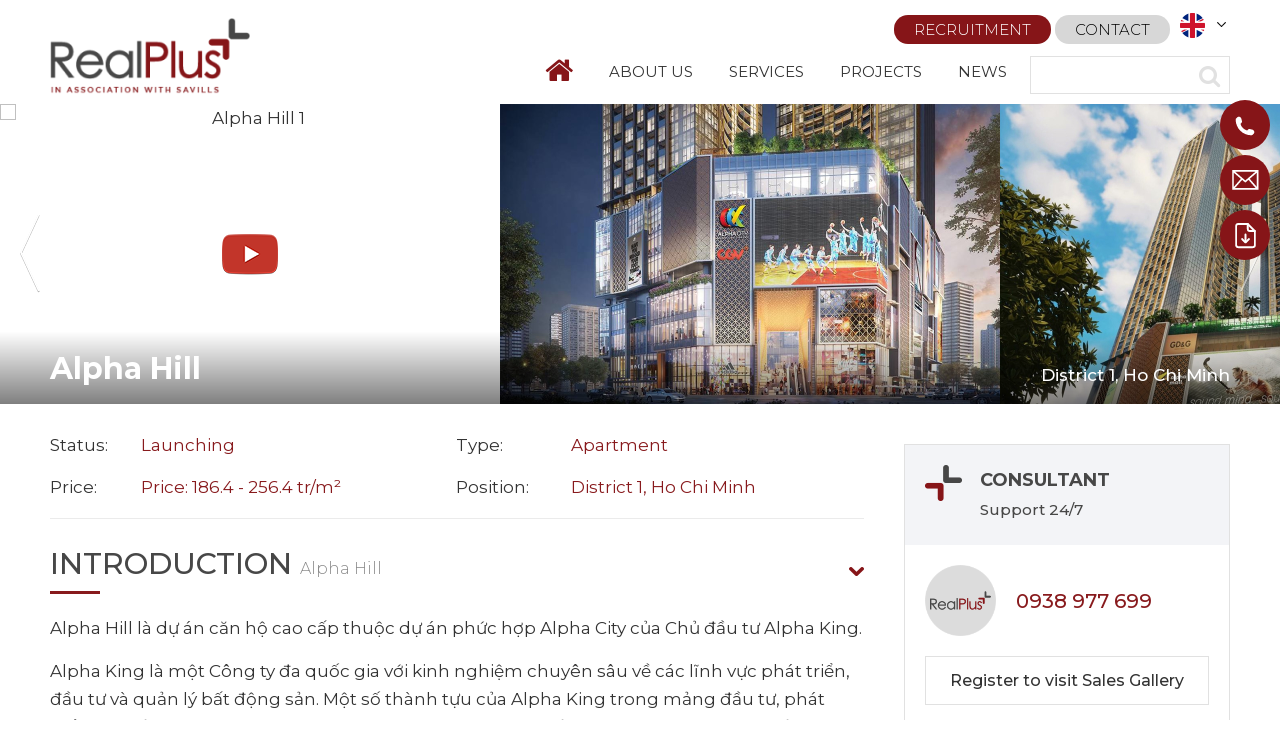

--- FILE ---
content_type: text/html; charset=utf-8
request_url: https://realplus.com.vn/en/projects/Launching/Alpha-Hill.html
body_size: 8645
content:
<!DOCTYPE html>
<html lang="en" xmlns="http://www.w3.org/1999/xhtml" prefix="og: http://ogp.me/ns#">
	<head>
<title>Alpha Hill</title>
<meta name="description" content="Nguyen Cu Trinh, District 1, Ho Chi Minh" />
<meta name="author" content="REALPLUS" />
<meta name="copyright" content="REALPLUS [info@realplus.com.vn]" />
<meta name="robots" content="index, archive, follow, noodp" />
<meta name="googlebot" content="index,archive,follow,noodp" />
<meta name="msnbot" content="all,index,follow" />
<meta name="generator" content="NSS CMS v2.0" />
<meta name="viewport" content="width=device-width, initial-scale=1" />
<meta name="google-site-verification" content="3kR8q1U6ZeFj9M8H89ddpO4cZwdzVcdKqoDY_RdO5WM" />
<meta http-equiv="content-type" content="text/html; charset=utf-8" />
<meta property="og:title" content="Alpha Hill" />
<meta property="og:type" content="website" />
<meta property="og:description" content="Nguyen Cu Trinh, District 1, Ho Chi Minh" />
<meta property="og:site_name" content="REALPLUS" />
<meta property="og:image" content="https://realplus.com.vn/assets/projects/2020_03/alpha-hill-1.jpg" />
<meta property="og:url" content="https://realplus.com.vn/en/projects/Launching/Alpha-Hill.html" />
<link rel="shortcut icon" href="/favicon.ico">
<link rel="canonical" href="https://realplus.com.vn/en/projects/Launching/Alpha-Hill.html">
<link rel="StyleSheet" href="/themes/default/css/font-awesome.min.css">
<link rel="StyleSheet" href="/themes/ngoisaoso/css/bootstrap.min.css">
<link rel="StyleSheet" href="/themes/ngoisaoso/css/style.css?v=20260126152314">
<link rel="StyleSheet" href="/themes/ngoisaoso/css/style.responsive.css?v=20260126152314">
<link rel="StyleSheet" href="/themes/ngoisaoso/css/projects.css?v=20260126152314">
<link rel="StyleSheet" href="/themes/ngoisaoso/css/animate.min.css">
<link href="/themes/ngoisaoso/css/aos.css" rel="stylesheet">
<link href="/themes/ngoisaoso/js/bxslider/bxSlider_4.2.12/jquery.bxslider.css" rel="stylesheet" />
<link rel="StyleSheet" href="/themes/ngoisaoso/blocks/global.hotline_fixed.css">
<link rel="StyleSheet" href="/themes/ngoisaoso/blocks/global.contact_list.css">
<link rel="StyleSheet" href="/themes/ngoisaoso/blocks/global.link_info.css">
<link rel="StyleSheet" href="/themes/ngoisaoso/blocks/global.social.css">
<link rel="StyleSheet" href="/themes/ngoisaoso/blocks/global.web_link.css">
<link rel="stylesheet" href="/themes/ngoisaoso/js/fancybox/2.1.7/source/jquery.fancybox.css" type="text/css" media="screen" />
<link rel="stylesheet" href="/themes/ngoisaoso/js/fancybox/2.1.7/source/helpers/jquery.fancybox-buttons.css?v=1.0.5" type="text/css" media="screen" />
<link rel="stylesheet" href="/themes/ngoisaoso/js/fancybox/2.1.7/source/helpers/jquery.fancybox-thumbs.css?v=1.0.7" type="text/css" media="screen" />
<link href="/themes/ngoisaoso/js/smartmenus/css/sm-core-css.css" rel="stylesheet">
<link href="/themes/ngoisaoso/js/smartmenus/css/sm-blue/sm-blue.css" rel="stylesheet">
<link href="/themes/ngoisaoso/js/smartmenus/addons/bootstrap/jquery.smartmenus.bootstrap.css" rel="stylesheet">
<style type="text/css">	.show_hotline {		top:100px;		right:10px;	}</style>
            <!-- Google Tag Manager -->
<!-- End Google Tag Manager -->
</head>
	<body>
    <!-- Google Tag Manager (noscript) -->
<noscript><iframe src="https://www.googletagmanager.com/ns.html?id=GTM-WGSTL9C"
height="0" width="0" style="display:none;visibility:hidden"></iframe></noscript>
<!-- End Google Tag Manager (noscript) -->

<noscript>
	<div class="alert alert-danger">
		Your internet browser has disabled JavaScript.<br />Website only work when it enable.<br />To see how to enable JavaScript, Please <a >click here</a>!
	</div>
</noscript>
<header>
	<div class="container">
		<div class="logo" data-aos="fade-down" data-aos-duration="500" data-aos-delay="50">
			<a title="REALPLUS" href="/en/"><img src="/uploads/realpluswithsavills-website-02-02.png" alt="REALPLUS" /></a>
		</div>
		<div class="headright">
			<div class="s_top clearfix" data-aos="fade-down" data-aos-duration="1000" data-aos-delay="50">
				<div class="language">
					<select id="language">
												<option  selected='selected' href="/en/" data-image="/themes/ngoisaoso/images/flag_english.png">English</option>
						<option  href="/vi/" data-image="/themes/ngoisaoso/images/flag_vietnamese.png">Tiếng Việt</option>
					</select>
				</div>
				<div class="headerContent">
<ul class="menu_topbar">
    <li>
        <a  title="Recruitment" href="/en/recruitment/">Recruitment</a>
    </li>
    <li>
        <a  title="Contact" href="/en/contact/">Contact</a>
    </li>
</ul>
				</div>
			</div>
			<div class="s_bottom clearfix" data-aos="fade-in" data-aos-duration="1500" data-aos-delay="50">
				<div class="headermenu">
<div class="navbar" role="navigation">
    <div class="navbar-header">
        <button type="button" class="navbar-toggle" data-toggle="collapse" data-target=".navbar-collapse">
            <span class="sr-only">Toggle navigation</span>
            <span class="icon-bar"></span>
            <span class="icon-bar"></span>
            <span class="icon-bar"></span>
        </button>
    </div>
    <div class="navbar-collapse collapse">
        <ul id="main-menu" class="sm sm-blue">
        	<li class="home"><a href="/" title="home"><i class="fa fa-home"></i></a></li>
            <li  class="" >
                <a   href="/en/about/" title="ABOUT US"  >ABOUT US</a>
            </li>
            <li  class="" >
                <a   href="/en/services/" title="SERVICES"  >SERVICES</a>
            </li>
            <li  class="" >
                <a   href="/en/projects/" title="PROJECTS"  >PROJECTS</a>
            </li>
            <li  class="" >
                <a   href="/en/news/" title="NEWS"  >NEWS</a>
            </li>
            <li  class="hidden-lg hidden-md hidden-sm" >
                <a   href="/en/recruitment/" title="RECRUITMENT"  >RECRUITMENT</a>
            </li>
            <li  class="hidden-lg hidden-md hidden-sm" >
                <a   href="/en/contact/" title="CONTACT"  >CONTACT</a>
            </li>
            <li  class="hidden-lg hidden-md hidden-sm" >
                <a   href="/vi/" title="VI"  >VI</a>
            </li>
            <li  class="hidden-lg hidden-md hidden-sm" >
                <a   href="/en/" title="EN"  >EN</a>
            </li>
        </ul>
    </div>
</div>
<!-- SmartMenus jQuery init -->
				</div>
				<div class="headerSearch">
					<input type="text" maxlength="60" >
					<button type="button" data-url="/index.php?language=en&amp;nv=seek&q=" data-minlength="3" data-click="y">
						<em class="fa fa-search fa-lg"></em>
					</button>
				</div>
			</div>
		</div>
	</div>
</header>

<div class="show_hotline" data-aos="fade-down-left" data-aos-duration="1500" data-aos-delay="50">	<ul>				<li>			<a href="tel:0899836588" title="call">			<div class="simage">				<img src="/uploads/icon-1.svg" alt="">			</div>						<div class="stitle">				0899 836 588			</div>						</a>		</li>				<li>			<a href="mailto:info@realplus.com.vn" title="call">			<div class="simage">				<img src="/uploads/icon-2.svg" alt="">			</div>						<div class="stitle">				info@realplus.com.vn			</div>						</a>		</li>				<li>			<a href="/uploads/rp_profile_1579056125.pdf" title="call">			<div class="simage">				<img src="/uploads/icon-3.svg" alt="">			</div>						<div class="stitle">				E-BROCHURE			</div>						</a>		</li>			</ul></div>
<main>
<!-- Optionally add helpers - button, thumbnail and/or media -->
<div class="detail">
	<div class="top_image" data-aos="fade-in" data-aos-duration="1000" data-aos-delay="100">
				<div class="slider_imglage">
			<div class="bxslider">
								<div class="item">
					<a href="//www.youtube.com/embed/7jkkrL2Xzno" class="fancybox-media" rel="fancybox-thumb"><img src="http://img.youtube.com/vi/7jkkrL2Xzno/maxresdefault.jpg" alt="Alpha Hill 1" /></a>
				</div>
				<div class="item">
					<a href="/uploads/projects/2020_03/alpha-hill-2.jpg" class="fancybox-thumb" rel="fancybox-thumb"><img src="/uploads/projects/2020_03/alpha-hill-2.jpg" alt="Alpha Hill 2" /></a>
				</div>
				<div class="item">
					<a href="/uploads/projects/2020_03/alpha-hill-3.jpg" class="fancybox-thumb" rel="fancybox-thumb"><img src="/uploads/projects/2020_03/alpha-hill-3.jpg" alt="Alpha Hill 3" /></a>
				</div>
				<div class="item">
					<a href="/uploads/projects/2020_03/alpha-hill-4.jpg" class="fancybox-thumb" rel="fancybox-thumb"><img src="/uploads/projects/2020_03/alpha-hill-4.jpg" alt="Alpha Hill 4" /></a>
				</div>
				<div class="item">
					<a href="/uploads/projects/2020_03/alpha-hill-5.jpg" class="fancybox-thumb" rel="fancybox-thumb"><img src="/uploads/projects/2020_03/alpha-hill-5.jpg" alt="Alpha Hill 5" /></a>
				</div>
				<div class="item">
					<a href="/uploads/projects/2020_03/alpha-hill-6.jpg" class="fancybox-thumb" rel="fancybox-thumb"><img src="/uploads/projects/2020_03/alpha-hill-6.jpg" alt="Alpha Hill 6" /></a>
				</div>
			</div>
		</div>
		<div class="titlemain">
			<div class="container">
				<div class="sleft">
					<h1>Alpha Hill</h1>
				</div>
				<div class="sright">
					<p>
						District 1, Ho Chi Minh
					</p>
				</div>
			</div>
		</div>
	</div>
	<div class="project_menu">
		<div class="container">
			<ul data-aos="flip-up" data-aos-duration="1000" data-aos-delay="100">
								<li>
					<a href="#bodytext" title="Introduction"><span>Introduction</span></a>
				</li>
				<li>
					<a href="#otherimage" title="Photos"><span>Photos</span></a>
				</li>
				<li>
					<a href="#googlemaps" title="Position"><span>Position</span></a>
				</li>
				<li>
					<a href="#utilities" title="Facilities"><span>Facilities</span></a>
				</li>
				<li>
					<a href="#specifications" title="Development details"><span>Development details</span></a>
				</li>
				<li>
					<a href="#documents" title="Documents"><span>Documents</span></a>
				</li>
				<li>
					<a href="#newscatid" title="Project news"><span>Project news</span></a>
				</li>
			</ul>
		</div>
	</div>
	<div class="container">
		<div class="project_info">
			<div class="fleft">
				<div class="p_data">
					<div class="p_content">
						<table>
							<tr>
								<td>Status:</td><td><span>Launching</span></td>
								<td>Type:</td><td><span>Apartment</span></td>
							</tr>
							<tr>
								<td>Price:</td><td><span>Price: 186.4 - 256.4 tr/m²</span></td>
								<td>Position:</td><td><span>District 1, Ho Chi Minh</span></td>
							</tr>
						</table>
					</div>
				</div>
				<div class="accordion" id="accordion_prj">
										<div class="p_data" id="h_0">
						<h2 class="ptitle " id="bodytext" type="button" data-toggle="collapse" data-target="#cls_0" aria-expanded="true" aria-controls="cls_0">Introduction <span>Alpha Hill</span></h2>
						<div class="p_content collapse show in" id="cls_0" aria-labelledby="h_0" data-parent="#accordion_prj" aria-expanded="true">
							<p>Alpha Hill là dự án căn hộ cao cấp thuộc dự án phức hợp Alpha City của Chủ đầu tư Alpha King.</p><p>Alpha King là một Công ty đa quốc gia với kinh nghiệm chuyên sâu về các lĩnh vực phát triển, đầu tư và quản lý bất động sản. Một số thành tựu của Alpha King trong mảng đầu tư, phát triển và quản lý dự án như: Khách sạn Peninsula, Thượng Hải, Disney Land, Thượng Hải, Lang Kwai Fong, Hongkong và Xintiandi, Thượng Hải.</p><p>Tọa lạc tại 87 Cống Quỳnh, trung tâm Quận 1, vị trí thuận tiện di chuyển, chỉ cách bến xe buýt trung tâm và hệ thống tàu điện ngầm tương lai khoảng vài phút, gần nhiều trường học và bệnh viện.</p><p>Alpha Hill được thiết kế kiến trúc bởi DPA Singapore, với phong cách hiện đại, phù hợp với nhịp sống sôi động của thành phố Hồ Chí Minh. Đây cũng là dự án có mô hình căn hộ biến hình đầu tiên của Việt Nam, được áp dụng các công nghệ hiện đại về quản lý, vận hành và giải pháp ngôi nhà thông minh cung cấp những điều kiện sống tốt nhất cho những chủ nhân sở hữu.</p><p>Ngoài ra, những giá trị trong cùng tòa nhà như Alpha Mall - trung tâm thương mại hiện đại cùng với tiện ích, cơ sở vật chất xứng tầm đẳng cấp là một trong những lý do cho việc lựa chọn Alpha Hill để sống hoặc đầu tư.</p>
						</div>
					</div>
					<div class="p_data" id="h_1">
						<h2 class="ptitle " id="otherimage" type="button" data-toggle="collapse" data-target="#cls_1" aria-expanded="true" aria-controls="cls_1">Photos <span>Alpha Hill</span></h2>
						<div class="p_content collapse show in" id="cls_1" aria-labelledby="h_1" data-parent="#accordion_prj" aria-expanded="true">
							<div class="block_otherimage">
	<ul>
				<li class='i_small'>
			<a href="/uploads/projects/2020_03/alpha-hill-2.jpg" title="1" class="fancybox-thumb" rel="fancybox-thumb">  <img src="/uploads/projects/2020_03/alpha-hill-2.jpg" alt="1" /> </a>
			</li> 
		<li class='i_small'>
			<a href="/uploads/projects/2020_03/alpha-hill-3.jpg" title="2" class="fancybox-thumb" rel="fancybox-thumb">  <img src="/uploads/projects/2020_03/alpha-hill-3.jpg" alt="2" /> </a>
			</li> 
		<li>
			<a href="/uploads/projects/2020_03/alpha-hill-4.jpg" title="3" class="fancybox-thumb" rel="fancybox-thumb"> 			<div class="bg-opa">
				<span>6+</span>
			</div>  <img src="/uploads/projects/2020_03/alpha-hill-4.jpg" alt="3" /> </a>
			</li> 
	</ul>
</div>
						</div>
					</div>
					<div class="p_data" id="h_2">
						<h2 class="ptitle " id="googlemaps" type="button" data-toggle="collapse" data-target="#cls_2" aria-expanded="true" aria-controls="cls_2">Position <span>Alpha Hill</span></h2>
						<div class="p_content collapse show in" id="cls_2" aria-labelledby="h_2" data-parent="#accordion_prj" aria-expanded="true">
							<p><img alt="icon location" height="20" src="/uploads/projects/icon-location.png" width="12" /> 87 Cong Quynh Street, Nguyen Cu Trinh Ward, District 1, TP. Ho Chi Minh</p><div class="row clearfix"><div class="fix_image"><div class="col-md-12 col-xs-24"><a class="fancybox-thumb" href="/uploads/projects/2020_03/vi-tri-du-an-can-ho-alpha-hill-cong-quynh-quan-1.jpg" rel="fancybox-thumb"><img alt="vi tri du an can ho alpha hill cong quynh quan 1" class="h_300" height="300" src="/uploads/projects/2020_03/vi-tri-du-an-can-ho-alpha-hill-cong-quynh-quan-1.jpg" width="424" /></a></div><div class="col-md-12 col-xs-24"><iframe allowfullscreen="" class="h_300" frameborder="0" height="300" scrolling="no" src="https://www.google.com/maps/embed?pb=!1m18!1m12!1m3!1d3919.607546055075!2d106.68774521523204!3d10.76469899232945!2m3!1f0!2f0!3f0!3m2!1i1024!2i768!4f13.1!3m3!1m2!1s0x31752f1db6c2984f%3A0xeb59df3a474c612a!2sAlpha%20Hill%20-%20Alpha%20City%20Viet%20Nam!5e0!3m2!1sen!2s!4v1583063744087!5m2!1sen!2s" style="border:0;" width="100%"></iframe></div></div></div>
						</div>
					</div>
					<div class="p_data" id="h_3">
						<h2 class="ptitle collapsed" id="utilities" type="button" data-toggle="collapse" data-target="#cls_3" aria-expanded="false" aria-controls="cls_3">Facilities <span>Alpha Hill</span></h2>
						<div class="p_content collapse " id="cls_3" aria-labelledby="h_3" data-parent="#accordion_prj" aria-expanded="false">
							<div class="row clearfix"><div class="col-md-8 col-xs-24"><ul style="list-style-type: disc;">	<li>Nhà trẻ</li>	<li>Sân chơi trẻ em</li>	<li>Phòng đọc sách</li>	<li>Phòng sinh hoạt cộng đồng</li>	<li>Rạp chiếu phim</li>	<li>2 hồ bơi ấm lớn</li></ul></div><div class="col-md-8 col-xs-24"><ul style="list-style-type: disc;">	<li>1 bể bơi trẻ em</li>	<li>Khu tắm nắng</li>	<li>Khu thể dục ngoài trời</li>	<li>Phòng gym.</li>	<li>Vườn nghệ thuật</li></ul></div><div class="col-md-8 col-xs-24"><ul style="list-style-type: disc;">	<li>Khu BBQ</li>	<li>Không gian sự kiện</li>	<li>Đài ngắm cảnh</li>	<li>Sân vườn trên đỉnh tháp</li>	<li>Khu vực bán lẻ</li></ul></div></div>
						</div>
					</div>
					<div class="p_data" id="h_4">
						<h2 class="ptitle collapsed" id="specifications" type="button" data-toggle="collapse" data-target="#cls_4" aria-expanded="false" aria-controls="cls_4">Development details <span>Alpha Hill</span></h2>
						<div class="p_content collapse " id="cls_4" aria-labelledby="h_4" data-parent="#accordion_prj" aria-expanded="false">
							<div class="row clearfix"><div class="col-md-12 col-xs-24"><table class="table table-hover" style="font-size: 14px">	<tbody>		<tr>			<td style="width: 50%;">Tổng diện tích</td>			<td style="text-align: right;"><span style="color:rgb(134, 21, 24);">8,320 m<sup>2</sup> </span></td>		</tr>		<tr>			<td style="width: 50%;">Tổng diện tích sàn</td>			<td style="text-align: right;"><span style="color:rgb(134, 21, 24);">124,784 m<sup>2</sup> gồm:<br  />			91,530 m<sup>2</sup> khu căn hộ<br  />			33,254 m<sup>2 </sup>khu thương mại</span></td>		</tr>		<tr>			<td style="width: 50%;">Số block</td>			<td style="text-align: right;"><span style="color:rgb(134, 21, 24);">2</span></td>		</tr>		<tr>			<td>Số tầng</td>			<td style="text-align: right;"><span style="color:rgb(134, 21, 24);">48</span></td>		</tr>		<tr>			<td>Số căn hộ</td>			<td style="text-align: right;"><span style="color:rgb(134, 21, 24);">1076<br  />			70% căn 1 PN</span></td>		</tr>		<tr>			<td>Diện tích căn hộ</td>			<td style="text-align: right;"><span style="color:rgb(134, 21, 24);">28 - 124m<sup>2</sup></span></td>		</tr>	</tbody></table></div><div class="col-md-12 col-xs-24"><table class="table table-hover" style="font-size: 14px">	<tbody>		<tr>			<td style="width: 50%;">Diện tích từng loại phòng</td>			<td style="text-align: right;"><span style="color:rgb(134, 21, 24);">1 PN: 28 – 46 m<sup>2</sup><br  />			2 PN: 92 – 96 m<sup>2</sup><br  />			3 PN: 124 m<sup>2</sup></span></td>		</tr>		<tr>			<td style="width: 50%;">Chủ đầu tư</td>			<td style="text-align: right;"><span style="color:rgb(134, 21, 24);">ALPHA KING</span></td>		</tr>		<tr>			<td style="width: 50%;">Thiết kế kiến trúc</td>			<td style="text-align: right;"><span style="color:rgb(134, 21, 24);">DPA Singapore</span></td>		</tr>		<tr>			<td style="width: 50%;">Đơn vị thi công</td>			<td style="text-align: right;"><span style="color:rgb(134, 21, 24);">Shanghai Contrucstion Group</span></td>		</tr>		<tr>			<td>Hình thức sở hữu</td>			<td style="text-align: right;"><span style="color:rgb(134, 21, 24);">Lâu dài</span></td>		</tr>		<tr>			<td>Phương thức thanh toán</td>			<td style="text-align: right;"><span style="color:rgb(134, 21, 24);">Linh hoạt</span></td>		</tr>	</tbody></table></div></div>
						</div>
					</div>
					<div class="p_data" id="h_5">
						<h2 class="ptitle " id="documents" type="button" data-toggle="collapse" data-target="#cls_5" aria-expanded="true" aria-controls="cls_5">Documents <span>Alpha Hill</span></h2>
						<div class="p_content collapse show in" id="cls_5" aria-labelledby="h_5" data-parent="#accordion_prj" aria-expanded="true">
							<ul class='document'><li><a href="javascript:call_modal('Register to receive documents of Alpha Hill','Chinh-sach-ban-hang','16');" title='Chính sách bán hàng'>Chính sách bán hàng</a></li><li><a href="javascript:call_modal('Register to receive documents of Alpha Hill','Bang-so-sanh-gia','16');" title='Bảng so sánh giá'>Bảng so sánh giá</a></li></ul>
						</div>
					</div>
					<div class="p_data" id="h_6">
						<h2 class="ptitle " id="newscatid" type="button" data-toggle="collapse" data-target="#cls_6" aria-expanded="true" aria-controls="cls_6">Project news <span>Alpha Hill</span></h2>
						<div class="p_content collapse show in" id="cls_6" aria-labelledby="h_6" data-parent="#accordion_prj" aria-expanded="true">
							<div class="block_project_news">
	<ul>
				<li>
			<div class="item">
								<div class="simg">
					<a href="/en/news/Tin-du-an-Alpha-Hill/giai-doan-ii-du-an-dau-tu-alpha-hill-khuay-dong-thi-truong-bat-dong-san-65.html" title="Giai đoạn II dự án đầu tư Alpha Hill khuấy động thị trường bất động sản"><img src="/uploads/news/2020_03/resort-pool-alpha-hill.jpg" alt="Giai đoạn II dự án đầu tư Alpha Hill khuấy động thị trường bất động sản" /></a>
				</div>
				<div class="sdes">
					<a href="/en/news/Tin-du-an-Alpha-Hill/giai-doan-ii-du-an-dau-tu-alpha-hill-khuay-dong-thi-truong-bat-dong-san-65.html" title="Giai đoạn II dự án đầu tư Alpha Hill khuấy động thị trường bất động sản">Giai đoạn II dự án đầu tư Alpha Hill khuấy động thị trường bất động sản</a>
				</div>
			</div>
		</li>
		<li>
			<div class="item">
								<div class="simg">
					<a href="/en/news/Tin-du-an-Alpha-Hill/le-ra-quan-giai-doan-ii-alpha-hill-thap-b-ki-luc-tiep-noi-ki-luc-66.html" title="Lễ ra quân giai đoạn II Alpha Hill – Tháp B&#x3A; Kỉ lục tiếp nối kỉ lục"><img src="/uploads/news/2020_03/le-ra-quan-alpha-hill-2-3min.jpg" alt="Lễ ra quân giai đoạn II Alpha Hill – Tháp B&#x3A; Kỉ lục tiếp nối kỉ lục" /></a>
				</div>
				<div class="sdes">
					<a href="/en/news/Tin-du-an-Alpha-Hill/le-ra-quan-giai-doan-ii-alpha-hill-thap-b-ki-luc-tiep-noi-ki-luc-66.html" title="Lễ ra quân giai đoạn II Alpha Hill – Tháp B&#x3A; Kỉ lục tiếp nối kỉ lục">Lễ ra quân giai đoạn II Alpha Hill – Tháp B&#x3A; Kỉ lục tiếp nối kỉ lục</a>
				</div>
			</div>
		</li>
	</ul>
	<a class="btn-site" href="/en/news/Tin-du-an-Alpha-Hill/">See more</a>
</div>
						</div>
					</div>
				</div>
			</div>
			<div class="fright">
				<div class="pf_staff">
					<h2 class="pf_title">CONSULTANT <span>Support 24/7</span></h2>
					<div class="pf_content">
						<div class="infostaff">
							<div class="pic"><img src="/themes/ngoisaoso/images/no-avatar.png" alt="">
							</div>
							<div class="name">
								<span><a href="tel:0938977699">0938 977 699</a></span>
							</div>
						</div>
						<div class="list_link">
							<a href="javascript:call_modal('Register to visit Sales Gallery ','smh','16');">Register to visit Sales Gallery</a>
							<a href="javascript:call_modal('Register to receive price list ','gpl','16');">Register to receive price list</a>
														<a href="https://www.alphakingvietnam.com.vn/du-an/can-ho-alpha-city/" target="_blank">See project landing page</a>
						</div>
					</div>
				</div>
			</div>
		</div>
	</div>
</div>
<div class="container">
	<div class="list_other clearfix">
		<div class="label_list">
			<h3 class="title">Other projects in the neiborhood</h3>
		</div>
		<div class="showlist">
			<ul class="other_bxslider">
								<li>
					<div class="item">
						<div class="simg">
							<div class="fixedinfo">
								<span style="background-color: #FFFFFF; color:#000000">Sold</span>
							</div><a title="Vertex" href="/en/projects/Sold/Vertex.html"><img src="/assets/projects/2020_03/vertex-1.jpg" alt="Vertex"></a>
						</div>
						<div class="sdes">
							<a title="Vertex" href="/en/projects/Sold/Vertex.html"><h4>Vertex</h4></a>
							<div class="i_hometext">
								<i class="fa fa-map-marker"></i> District 1, Ho Chi Minh
							</div>
							<div class="i_price">
								Price: 233.1 - 244.7 tr/m²
							</div>
						</div>
					</div>
				</li>
				<li>
					<div class="item">
						<div class="simg">
							<div class="fixedinfo">
								<span style="background-color: #000000; color:#FFFFFF">Launching</span>
							</div><a title="The MARQ" href="/en/projects/Launching/The-MARQ.html"><img src="/assets/projects/2020_03/the-marq-1.jpg" alt="The MARQ"></a>
						</div>
						<div class="sdes">
							<a title="The MARQ" href="/en/projects/Launching/The-MARQ.html"><h4>The MARQ</h4></a>
							<div class="i_hometext">
								<i class="fa fa-map-marker"></i> District 1, Ho Chi Minh
							</div>
							<div class="i_price">
								Price: VND 170 - 200 million/m²
							</div>
						</div>
					</div>
				</li>
			</ul>
		</div>
	</div>
</div>
</main>
<footer>
	<div class="container">
		<div class="s_top">
			<div class="row clearfix">
				<div class="col-xs-24 col-sm-24 col-md-10">
<ul class="link_info">		<li data-aos="fade-in" data-aos-duration="500" data-aos-delay="50">		<div class="simage">			<a href="tel:" title=""><img src="/uploads/icon-call-red.svg" alt=""></a>		</div>		<div class="stitle"><a href="tel:" title="">Hotline (24/7):<span>(+84) 899 836 588</span></a></div>	</li>		<li data-aos="fade-in" data-aos-duration="500" data-aos-delay="50">		<div class="simage">			<a href="tel:" title=""><img src="/uploads/icon-email-red.svg" alt=""></a>		</div>		<div class="stitle"><a href="tel:" title="">Sales:<span>info@realplus.com.vn</span></a></div>	</li>	</ul>

				</div>
				<div class="col-xs-24 col-sm-24 col-md-14">
<div class="socialList">
	<ul data-aos="fade-in" data-aos-duration="1000" data-aos-delay="100">
		<li>
			<a href="https://www.facebook.com/realplus.com.vn/" target="_blank"><i class="fa fa-facebook">&nbsp;</i></a>
		</li>
		<li>
			<a href="https://www.youtube.com/channel/UCmj_ic383LEQcfAd4sGuu7A" target="_blank"><i class="fa fa-youtube">&nbsp;</i></a>
		</li>
		<li>
			<a href="https://www.linkedin.com/" target="_blank"><i class="fa fa-linkedin">&nbsp;</i></a>
		</li>
		<li class="other">
			<a href="/en/contact/" title="">
			<span class="s_tit">Contact us</span>
			</a>
		</li>
		<li class="other">
			<a href="/uploads/rp_profile_1579056125.pdf" title="">
			<span class="s_tit">E-BROCHURE</span>
			</a>
		</li>
	</ul>
</div>
				</div>
			</div>
		</div>
		<div class="s_center">
			<div class="imgfooter">
				<img src="/uploads/realpluswithsavills-website-02-02.png" alt="Footer REALPLUS" />
			</div>
			<div class="row clearfix">
				<div class="col-xs-24 col-sm-16 col-md-16">
<div class="show_contact">
		<div class="item clearfix">
				<div class="simg">
			<img src="/uploads/location-icon.svg" alt="">
		</div>
		<div class="sdes">
			Head office: 9th floor, Cantavil Premier Building, 01 Song Hanh XLHN Street, An Phu Ward, Thu Duc City, Ho Chi Minh City, Vietnam
		</div>
	</div>
</div>

				</div>
				<div class="col-xs-24 col-sm-8 col-md-8">
<div class="footer-menu">
    <ul class="">
        <li>
            <a  title="INTRODUCTION" href="#">INTRODUCTION</a>
            <ul>
<li>
    <a  title="About RealPlus" href="/en/about/About-RealPlus.html" >About RealPlus</a>
</li>

<li>
    <a  title="Development process" href="/en/about/Development-process.html" >Development process</a>
</li>

<li>
    <a  title="RealPlus leaders" href="/en/about/RealPlus-leaders.html" >RealPlus leaders</a>
</li>

<li>
    <a  title="RealPlus offices" href="/en/about/RealPlus-Offices.html" >RealPlus offices</a>
</li>

<li>
    <a  title="Contact" href="/en/contact/" >Contact</a>
</li>

            </ul>
        </li>
        <li>
            <a  title="OTHER INFOS" href="#">OTHER INFOS</a>
            <ul>
<li>
    <a  title="Projects" href="/en/projects/" >Projects</a>
</li>

<li>
    <a  title="Analysis &amp; reports" href="/en/news/analysis-reports/" >Analysis & reports</a>
</li>

<li>
    <a  title="Market news" href="/en/news/market-news/" >Market news</a>
</li>

<li>
    <a  title="Events" href="/en/news/events/" >Events</a>
</li>

            </ul>
        </li>
    </ul>
</div>
				</div>
			</div>
		</div>
		<div class="s_bottom">
			<div class="row clearfix">
				<div class="col-xs-24 col-sm-9 col-md-9">
					Copyright © 2020 - <strong>RealPlus</strong>. All Rights Reserved.
				</div>
				<div class="col-xs-24 col-sm-15 col-md-15 text-right">
<div class="block_weblink">
	<ul>
		<li>
			<a href="http://bdsplus.com.vn/" target="_blank" title="Market research <br  />& Development consulting"><span>Market research <br  />& Development consulting</span><img src="/uploads/partners/bdsplus-logo-grey.svg" alt="Market research <br  />& Development consulting" /> </a>
		</li>
		<li>
			<a href="http://trauvan.com/" target="_blank" title="Marketing</br>& Communications"><span>Marketing</br>& Communications</span><img src="/uploads/partners/Trau-van-logo grey.svg" alt="Marketing</br>& Communications" /> </a>
		</li>
	</ul>
</div>
				</div>
			</div>
		</div>
	</div>
</footer>
<a id="back-to-top" href="#"><i class="fa fa-angle-up" aria-hidden="true"></i></a>

<div id="sitemodal" class="modal fade" role="dialog">
	<div class="modal-dialog">
		<div class="modal-content">
			<div class="modal-header">
				<button type="button" class="close" data-dismiss="modal" aria-label="Close">
					<span aria-hidden="true">&times;</span>
				</button>
				<h4 class="modal-title"></h4>
			</div>
			<div class="modal-body">
				<div class="loader" id="loader-3"></div>
			</div>
			<button type="button" class="close" data-dismiss="modal">
				<span class="fa fa-times"></span>
			</button>
		</div>
	</div>
</div>
<div id="smallmodal" class="modal fade" tabindex="-1" role="dialog" aria-labelledby="mySmallModalLabel">
  <div class="modal-dialog modal-md" role="document">
	<div class="modal-content">
	  <div class="modal-body">
	  </div>
	  <button type="button" class="close" data-dismiss="modal">
		  <span class="fa fa-times"></span>
	  </button>
	</div><!-- /.modal-content -->
  </div>
</div>
        <div id="timeoutsess" class="chromeframe">
            You did not use the site, <a onclick="timeoutsesscancel();" href="#">Click here to remain logged</a>. Timeout: <span id="secField"> 60 </span> second
        </div>
        <div id="openidResult" class="nv-alert" style="display:none"></div>
        <div id="openidBt" data-result="" data-redirect=""></div>
<div id="run_cronjobs" style="visibility:hidden;display:none;"><img alt="" src="/index.php?second=cronjobs&amp;p=d12WRw0B" width="1" height="1" /></div>
<script src="/assets/js/jquery/jquery.min.js"></script>
<script src="/themes/ngoisaoso/js/bootstrap.min.js"></script>
<script src="/themes/ngoisaoso/js/main.js?v=20260126152314"></script>
<script
			>var nv_base_siteurl="/",nv_lang_data="en",nv_lang_interface="en",nv_name_variable="nv",nv_fc_variable="op",nv_lang_variable="language",nv_module_name="projects",nv_func_name="detail",nv_is_user=0, nv_my_ofs=7,nv_my_abbr="ICT",nv_cookie_prefix="nssv2_i0DOvr",nv_check_pass_mstime=1738000,nv_area_admin=0,nv_safemode=0,theme_responsive=1;
		</script>
<script
			 src="/assets/js/language/en.js">
		</script>
<script
			 src="/assets/js/global.js">
		</script>
<script
			 src="/themes/ngoisaoso/js/projects-en.js">
		</script>
<script
			 src="/themes/ngoisaoso/js/projects.js?v=20260126152314">
		</script>
<script>(function(w,d,s,l,i){w[l]=w[l]||[];w[l].push({'gtm.start':
new Date().getTime(),event:'gtm.js'});var f=d.getElementsByTagName(s)[0],
j=d.createElement(s),dl=l!='dataLayer'?'&l='+l:'';j.async=true;j.src=
'https://www.googletagmanager.com/gtm.js?id='+i+dl;f.parentNode.insertBefore(j,f);
})(window,document,'script','dataLayer','GTM-WGSTL9C');</script>
<script src="/themes/ngoisaoso/js/bxslider/bxSlider_4.2.12/jquery.bxslider.js"></script>
<script>
	$(function() {
		$('#main-menu').smartmenus({
			subMenusMinWidth:	'15em',
			subMenusMaxWidth:	'25em',
			subMenusSubOffsetX : 6,
			subMenusSubOffsetY : -8
		});
	});
</script>
<script type="text/javascript" src="/themes/ngoisaoso/js/fancybox/2.1.7/lib/jquery.mousewheel.pack.js"></script>
<script type="text/javascript" src="/themes/ngoisaoso/js/fancybox/2.1.7/source/jquery.fancybox.pack.js"></script>
<script type="text/javascript" src="/themes/ngoisaoso/js/fancybox/2.1.7/source/helpers/jquery.fancybox-buttons.js?v=1.0.5"></script>
<script type="text/javascript" src="/themes/ngoisaoso/js/fancybox/2.1.7/source/helpers/jquery.fancybox-media.js?v=1.0.6"></script>
<script type="text/javascript" src="/themes/ngoisaoso/js/fancybox/2.1.7/source/helpers/jquery.fancybox-thumbs.js?v=1.0.7"></script>
<script>
	$(document).ready(function() {
		$('.bxslider').bxSlider({
			auto : false,
			slideWidth : 500,
			slideMargin : 0,
			pager : false,
			minSlides : 1,
			maxSlides : 4,
			moveSlides : 1,
			infiniteLoop : false,
			touchEnabled : false,
			adaptiveHeight : true
		});
		$(".fancybox-thumb").fancybox({
			margin : 0,
			padding : 0,
			helpers : {
				title : {
					type : 'outside'
				},
				overlay : {
					locked : false
				},
				thumbs : {
					width : 50,
					height : 50
				}
			}
		});
		$(".fancybox-media").fancybox({
			type : 'iframe',
			prevEffect : 'none',
			nextEffect : 'none',
			margin : 0,
			padding : 0,
			helpers : {
				media : {},
				title : {
					type : 'outside'
				},
				overlay : {
					locked : false
				},
				thumbs : {
					width : 50,
					height : 50
				}
			}
		});
		call_bxslider();
		function call_bxslider() {
			var js_width = $(window).width();
			var h_width_container = $(".container").width();
			var bxwl_collum = 3;
			var bxwl_margin = 20;
			if (js_width <= 1024 && js_width > 768) {
				bxwl_collum = 2;
				bxwl_margin = 20;
			} else if (js_width <= 768 && js_width > 414) {
				bxwl_collum = 2;
				bxwl_margin = 20;
			} else if (js_width <= 414 && js_width > 375) {
				bxwl_collum = 2;
				bxwl_margin = 20;
			} else if (js_width <= 375) {
				bxwl_collum = 1;
				bxwl_margin = 0;
			}
			var bxwl_wdefault = (h_width_container - (bxwl_margin * (bxwl_collum - 1)) ) / bxwl_collum;
			var bx_service = $('.other_bxslider').bxSlider({
				auto : true,
				slideWidth : bxwl_wdefault,
				slideMargin : bxwl_margin,
				minSlides : 1,
				maxSlides : bxwl_collum,
				moveSlides : 1,
				pager : true,
				touchEnabled : false,
				randomStart : false,
				adaptiveHeight : true
			});
			bx_service.destroySlider();
			bx_service.reloadSlider();
			return false;
		};
		window.onload = function() {
			reset_height(".slider_imglage .item", "320");
			reset_height(".i_small", "767");
		}
	});
</script>
<script>
	$(document).ready(function() {
		window.onload = function() {
			reset_height(".block_project_news ul li .item .simg img", "767");
		}
	});
</script>
<script>
	$(document).ready(function() {
		reset_height(".showlist .item .simg", "120");
		reset_height(".showlist .item .sdes", "120");
		window.onload = function() {
			reset_height(".showlist .item .simg", "120");
			reset_height(".showlist .item .sdes", "120");
		}
	});
</script>
<script src="/themes/ngoisaoso/js/jquery.dd.js"></script>
<script src="/themes/ngoisaoso/js/aos.js"></script>
<script>
				AOS.init();
			</script>
<script type="text/javascript" src="/themes/ngoisaoso/js/smartmenus/jquery.smartmenus.js"></script>
<script type="text/javascript" src="/themes/ngoisaoso/js/smartmenus/addons/bootstrap/jquery.smartmenus.bootstrap.js"></script>

</body>
</html>

--- FILE ---
content_type: text/css
request_url: https://realplus.com.vn/themes/ngoisaoso/css/style.css?v=20260126152314
body_size: 9773
content:
/**
 * @Project NSS CMS V2
 * @Author NGOI SAO SO
 */
@import url('https://fonts.googleapis.com/css?family=Montserrat:300,300i,400,400i,500,600,600i,700&display=swap&subset=vietnamese');

/********************** GENERAL CSS **********************/
/* NSS ICONS */
.glyphicon {
	display: inline-block;
	font: normal normal normal 14px/1 FontAwesome;
	font-size: inherit;
	text-rendering: auto;
	-webkit-font-smoothing: antialiased;
	-moz-osx-font-smoothing: grayscale;
}

.glyphicon-calendar:before {
	content: "\f274";
}

.glyphicon-chevron-left:before {
	content: "\f053";
}

.glyphicon-chevron-right:before {
	content: "\f054";
}

@font-face {
	font-family: 'NSSIcons';
	src: url('../fonts/NSSIcons.eot?avyewf');
	src: url('../fonts/NSSIcons.eot?#iefixavyewf') format('embedded-opentype'), url('../fonts/NSSIcons.ttf?avyewf') format('truetype'), url('../../default/fonts/NSSIcons.woff?avyewf') format('woff'), url('../fonts/NSSIcons.svg?avyewf#NSSIcons') format('svg');
	font-weight: normal;
	font-style: normal;
}

[class^="icon-"],
[class*=" icon-"] {
	display: inline-block;
	font: normal normal normal 14px/1 NSSIcons;
	font-size: inherit;
	text-rendering: auto;
	-webkit-font-smoothing: antialiased;
	-moz-osx-font-smoothing: grayscale;
	transform: translate(0, 0);
	vertical-align: -10%;
	background: #fff;
}

.glyphicon {
	display: inline-block;
	font: normal normal normal 14px/1 FontAwesome;
	font-size: inherit;
	text-rendering: auto;
	-webkit-font-smoothing: antialiased;
	-moz-osx-font-smoothing: grayscale;
}

.glyphicon-calendar:before {
	content: "\f274";
}

.icon-lg {
	font-size: 1.33333333em;
	line-height: .75em;
	vertical-align: -25%;
}

.icon-horizon {
	width: 14px;
}

.icon-lg.icon-horizon {
	width: 22px;
}

.icon-nss:before {
	content: "\e607";
}

.icon-nss_sm:before {
	content: "\e608";
}

.icon-callcenter:before {
	content: "\e609";
}

.icon-today:before {
	content: "\e600";
}

.icon-qrcode:before {
	content: "\e601";
}

.icon-enter:before {
	content: "\e602";
}

.icon-exit:before {
	content: "\e603";
}

.icon-yahoo:before {
	content: "\e604";
}

.icon-old-phone:before {
	content: "\e606";
}

.icon-icq:before {
	content: "\e605";
}

.icon-viber:before {
	content: "\e60a";
}

.icon_new {
	background: url("../images/icons/new.gif") no-repeat;
	display: inline-block;
	height: 16px;
	width: 38px;
}

.icon_new_small {
	background: url("../images/squared-blue.png") no-repeat 0 8px;
}

.icon_list {
	background: url("../images/arrow_left_orange.png") no-repeat 0 8px;
}

img {
	max-width: 100%;
	height: auto;
}

h1,
h2,
h3 {
	font-family: "Montserrat";
	font-weight: 700;
}

h4,
h5,
h6 {
	font-family: "Montserrat";
	font-weight: 500;
}

h1 {
	font-size: 24px;
	line-height: 35px;
}

h2 {
	font-size: 22px;
	line-height: 30px;
}

h3 {
	font-size: 20px;
	line-height: 25px;
}

h4 {
	font-size: 18px;
	line-height: 25px;
}

h5 {
	font-size: 16px;
	line-height: 25px;
}

h6 {
	font-size: 14px;
	line-height: 25px;
}

/* Fonts Color */
.text-black {
	color: #000 !important;
}

.text-white {
	color: #fff !important;
}

.has-error div.radio-box,
.has-error div.check-box {
	border-color: #a94442;
}

/* Fonts Weight */
.text-normal {
	font-weight: 400;
}

.text-bold {
	font-weight: 800;
}

b,
strong {
	font-weight: 600;
}

input:focus,
area:focus {
	outline: none;
}

/* Fix bootstrap */
/* collum 5 */
.row5 {
	margin-left: -5px;
	margin-right: -5px;
}

.col-xs5,
.col-sm5,
.col-md5,
.col-lg5 {
	position: relative;
	min-height: 1px;
	padding-right: 5px;
	padding-left: 5px;
}

.col-xs5 {
	width: 20%;
	float: left;
}

@media (min-width: 768px) {
	.col-sm5 {
		width: 20%;
		float: left;
	}
}

@media (min-width: 992px) {
	.col-md5 {
		width: 20%;
		float: left;
	}
}

@media (min-width: 1200px) {
	.col-lg5 {
		width: 20%;
		float: left;
	}
}

.container {
	margin-left: auto;
	margin-right: auto;
	padding-left: 10px;
	padding-right: 10px;
}

.row {
	margin-left: -10px;
	margin-right: -10px;
}

.col-xs-1,
.col-sm-1,
.col-md-1,
.col-lg-1,
.col-xs-2,
.col-sm-2,
.col-md-2,
.col-lg-2,
.col-xs-3,
.col-sm-3,
.col-md-3,
.col-lg-3,
.col-xs-4,
.col-sm-4,
.col-md-4,
.col-lg-4,
.col-xs-5,
.col-sm-5,
.col-md-5,
.col-lg-5,
.col-xs-6,
.col-sm-6,
.col-md-6,
.col-lg-6,
.col-xs-7,
.col-sm-7,
.col-md-7,
.col-lg-7,
.col-xs-8,
.col-sm-8,
.col-md-8,
.col-lg-8,
.col-xs-9,
.col-sm-9,
.col-md-9,
.col-lg-9,
.col-xs-10,
.col-sm-10,
.col-md-10,
.col-lg-10,
.col-xs-11,
.col-sm-11,
.col-md-11,
.col-lg-11,
.col-xs-12,
.col-sm-12,
.col-md-12,
.col-lg-12,
.col-xs-13,
.col-sm-13,
.col-md-13,
.col-lg-13,
.col-xs-14,
.col-sm-14,
.col-md-14,
.col-lg-14,
.col-xs-15,
.col-sm-15,
.col-md-15,
.col-lg-15,
.col-xs-16,
.col-sm-16,
.col-md-16,
.col-lg-16,
.col-xs-17,
.col-sm-17,
.col-md-17,
.col-lg-17,
.col-xs-18,
.col-sm-18,
.col-md-18,
.col-lg-18,
.col-xs-19,
.col-sm-19,
.col-md-19,
.col-lg-19,
.col-xs-20,
.col-sm-20,
.col-md-20,
.col-lg-20,
.col-xs-21,
.col-sm-21,
.col-md-21,
.col-lg-21,
.col-xs-22,
.col-sm-22,
.col-md-22,
.col-lg-22,
.col-xs-23,
.col-sm-23,
.col-md-23,
.col-lg-23,
.col-xs-24,
.col-sm-24,
.col-md-24,
.col-lg-24 {
	min-height: 1px;
	padding-left: 10px;
	padding-right: 10px;
	position: relative;
}

.pagination>.active>a,
.pagination>.active>span,
.pagination>.active>a:hover,
.pagination>.active>span:hover,
.pagination>.active>a:focus,
.pagination>.active>span:focus {
	background-color: transparent;
	border-color: #cc0606;
	color: #cc0606;
}

.pagination>li>a:hover,
.pagination>li>span:hover,
.pagination>li>a:focus,
.pagination>li>span:focus {
	color: #000;
}

.pagination>li.disabled {
	display: none;
}

.pagination>li>a,
.pagination>li>span {
	color: #333;
	width: 35px;
	height: 35px;
	padding: 7px;
	margin: 0 2px;
	text-align: center;
}

.pagination>li:first-child>a,
.pagination>li:first-child>span,
.pagination>li:last-child>a,
.pagination>li:last-child>span {
	border: 0;
	font-size: 30px;
	margin-top: -12px;
}

.pagination>li:first-child>a:hover,
.pagination>li:first-child>span:hover,
.pagination>li:first-child>a:focus,
.pagination>li:first-child>span:focus,
.pagination>li:last-child>a:hover,
.pagination>li:last-child>span:hover,
.pagination>li:last-child>a:focus,
.pagination>li:last-child>span:focus {
	background: transparent;
	color: #f9b611;
}

.pagination>li.disabled {
	display: none;
}

.form-control {
	padding: 12px 12px;
	border-radius: 0;
	-webkit-box-shadow: none;
	box-shadow: none;
	height: auto;
	margin-bottom: 10px;
}

.form-control:focus {
	border-color: #cc0606;
	box-shadow: 0 1px 1px rgba(0, 0, 0, 0.075) inset, 0 0 8px rgba(204, 6, 6, 0.6);
	outline: 0 none;
}

.form-horizontal .control-label {
	margin-bottom: 0;
	padding-top: 7px;
	text-align: right;
}

.btn-primary {
	background-color: #861518;
	border-color: none;
	color: #ffffff;
}

.btn-primary:hover {
	background-color: #6b0002;
	border-color: #6b0002;
	color: #ffffff;
}

.visible-xs-block,
.visible-xs-inline,
.visible-xs-inline-block,
.visible-ss-block,
.visible-ss-inline,
.visible-ss-inline-block {
	display: none;
}

.hidden-ss-block {
	display: block !important;
}

.hidden-ss-inline {
	display: inline !important;
}

.hidden-ss-inline-block {
	display: inline-block !important;
}

.margin {
	margin: 10px;
}

.margin-right {
	margin-right: 10px;
}

.margin-left {
	margin-left: 10px;
}

.margin-top {
	margin-top: 10px;
}

.margin-bottom {
	margin-bottom: 10px;
}

.margin-sm {
	margin: 4px;
}

.margin-right-sm {
	margin-right: 4px;
}

.margin-left-sm {
	margin-left: 4px;
}

.margin-top-sm {
	margin-top: 4px;
}

.margin-bottom-sm {
	margin-bottom: 4px;
}

.margin-lg {
	margin: 15px;
}

.margin-right-lg {
	margin-right: 15px;
}

.margin-left-lg {
	margin-left: 15px;
}

.margin-top-lg {
	margin-top: 15px;
}

.margin-bottom-lg {
	margin-bottom: 15px;
}

.padding-top {
	padding-top: 10px
}

.padding-left {
	padding-left: 10px
}

.padding-right {
	padding-right: 10px
}

.padding-bottom {
	padding-bottom: 10px
}

.boder-top {
	border-top: 1px solid #ccc;
}

.boder-bottom {
	border-bottom: 1px solid #ccc;
}

.border-left {
	border-left: 1px solid #ccc;
}

.border-right {
	border-right: 1px solid #ccc;
}

.column-margin-left {
	margin-left: 10px !important
}

.bg-gainsboro {
	background-color: #C0C0C0
}

.bg-lavender {
	background-color: #EEEEEE
}

/*Load_Bar*/
.load-bar {
	display: inline-block;
	vertical-align: middle;
	width: 33px;
	height: 8px;
	background: transparent url(../../../assets/images/load_bar.gif);
	margin: auto 10px
}

/*Center DIV*/
.centered {
	text-align: center;
	font-size: 0
}

.centered>div {
	float: none;
	display: inline-block;
	text-align: left;
	font-size: 14px;
}

/*nv-info*/
.nv-info {
	border-width: 1px;
	border-style: solid;
	border-color: #D4D4D4;
	border-radius: 3px;
	-webkit-border-radius: 3px;
	background-color: #f7f7f7;
	color: #333;
	padding: 10px;
}

.nv-info.error {
	background-color: #EFD7D7 !important;
	border-color: #DCA8A6 !important;
}

.nv-info.success {
	background-color: #E5F1FB !important;
	border-color: #8DC1ED !important;
}

.nv-info:before {
	display: inline-block;
	font-family: FontAwesome;
	font-size: 20px;
	line-height: 1;
	vertical-align: middle;
	margin-right: 5px;
}

.nv-info.error:before {
	content: " \f057 ";
	color: #A94442;
}

.nv-info.success:before {
	content: " \f13a ";
	color: #449D44;
}

.clear {
	clear: both;
}

.fl {
	float: left;
}

.fr {
	float: right;
}

.pointer {
	cursor: pointer;
}

.middle {
	vertical-align: middle
}

.align-bottom {
	vertical-align: bottom
}

.align-top {
	vertical-align: top
}

ul,
ol {
	list-style: none;
}

.input-group-btn {
	font-size: 14px !important;
}

.radius-top-left {
	-webkit-border-top-left-radius: 5px;
	border-top-left-radius: 5px;
}

.radius-top-right {
	-webkit-border-top-right-radius: 5px;
	border-top-right-radius: 5px;
}

.radius-bottom-left {
	-webkit-border-bottom-left-radius: 5px;
	border-bottom-left-radius: 5px;
}

.radius-bottom-right {
	-webkit-border-bottom-right-radius: 5px;
	border-bottom-right-radius: 5px;
}

.radius {
	-webkit-border-radius: 5px;
	border-radius: 5px;
}

.bg-gradient {
	background-image: url([data-uri]);
	background-image: linear-gradient(to bottom, rgba(255, 255, 255, 0.8) 0%, rgba(255, 255, 255, 0.3) 100%);
}

.box-shadow {
	box-shadow: 0 0 4px rgba(0, 0, 0, 0.15);
	-webkit-box-shadow: 0 0 4px rgba(0, 0, 0, 0.15);
}

.fix-box {
	position: inherit !important;
	margin-left: 0 !important;
}

.well {
	padding: 8px;
	line-height: 18px
}

.well p {
	margin: 0;
}

input[type=text].required,
input[type=password].required,
input[type=email].required,
input[type=number].required,
input[type=search].required,
input[type=tel].required,
input[type=time].required,
input[type=url].required,
input[type=url].required,
textarea.required,
select.required,
label.required {
	background-image: url(../images/icons/required.png);
	background-position: right center;
	background-repeat: no-repeat;
}

textarea.required {
	background-position: right 10px;
}

select.required {
	background-position: calc(100% - 15px) 10px;
}

label.required {
	padding-right: 20px;
}

label.radio-box,
label.check-box {
	font-weight: normal;
	margin-right: 20px;
	cursor: pointer;
}

div.radio-box,
div.check-box {
	background: #fff;
	border: 1px solid #ccc;
	border-radius: 4px;
	box-shadow: 0 1px 1px rgba(0, 0, 0, 0.075) inset;
	padding: 10px
}

.has-error div.radio-box,
.has-error div.check-box {
	border-color: #a94442;
}

.display-inline-block {
	display: inline-block
}

.display-table {
	display: table;
}

.display-table>* {
	display: table-row;
}

.display-table>*>* {
	display: table-cell;
	padding: 5px;
}

/*tooltip*/
.tooltip-inner {
	max-width: 250px;
	padding: 10px;
	color: #fff;
	text-align: left !important;
	background-color: #0C2138;
	border-radius: 4px;
	height: auto;
	overflow: auto
}

.tooltip-inner img.pull-left {
	margin: 3px 5px 1px 0;
}

.tooltip-inner img.pull-right {
	margin: 3px 1px 0 5px;
}

/* Fixed Jquery UI Style */
.ui-widget {
	font-size: 12px !important;
	font-weight: 400 !important;
	line-height: 18px !important;
}

.ui-datepicker {
	width: 18em !important;
}

.ui-datepicker select.ui-datepicker-month {
	width: 59% !important;
	font-weight: normal !important;
}

.ui-datepicker select.ui-datepicker-year {
	width: 39% !important;
	font-weight: normal !important;
}

figure {
	position: relative;
	padding: 3px;
	display: block;
	margin: 10px 0;
	text-align: center
}

figure.article {
	background: #949494;
}

figure.left {
	float: left;
	margin: 5px 10px 10px 0;
}

figure.right {
	float: right;
	margin: 5px 0 10px 10px;
}

figure.center {
	float: none;
	background: transparent;
	margin: 0 auto 10px;
	padding-top: 0;
	text-align: center
}

figure.noncaption {
	background: transparent;
	padding: 0;
}

figcaption {
	text-align: center;
	margin-top: 5px;
	font-weight: 700;
}

figure figcaption {
	font-size: 15px;
	font-weight: normal;
	font-style: italic;
}

figure.article figcaption {
	color: #fff;
}

figure.article.center figcaption {
	color: inherit
}

figure.avatar {
	margin-top: 0 !important
}

figure.avatar figcaption {
	position: absolute;
	bottom: 12px;
	left: 3px;
	width: calc(100% - 6px);
	background: #1182C8;
	color: #fff;
	font-size: 11px
}

/********************** BODY CSS **********************/
a,
a:link,
a:active,
a:visited {
	color: #333;
	-webkit-transition: all 0.4s ease;
	transition: all 0.4s ease;
}

a:hover,
a:focus {
	text-decoration: none;
	color: #861518;
}

a.dimgray {
	color: #6b0002;
}

a.dimgray:hover {
	color: #6b0002;
}

a.black {
	color: #333;
}

a.black:hover {
	color: #6b0002;
}

iframe {
	border: 0;
}

.m-bottom {
	margin-bottom: 10px !important;
}

.wraper {
	position: relative;
	width: 1080px;
	margin: 0 auto;
}

.container,
.rel {
	position: relative;
}

.fa-fix {
	margin-right: -5px;
}

.fa-pointer {
	cursor: pointer;
}

.fa-horizon {
	width: 14px;
}

.fa-lg.fa-horizon {
	width: 22px;
}

h3.sm {
	font-size: 16px;
}

span.keyword {
	background: yellow;
}

.nv-fullbg {
	min-height: 100%;
	background: #fff;
}

a.btn {
	color: #fff;
}

.btgrid {
	position: relative;
	width: 100%;
	padding: 0;
	margin: 0;
}

.btgrid .content {
	position: relative;
	width: 100%;
	padding: 0;
	margin: 0;
}

html,
body {
	width: 100%;
	height: 100%;
	margin: 0;
	padding: 0
}

body {
	color: #333;
	font-family: "Montserrat";
	font-size: 17px;
	font-weight: 400;
	line-height: 1.7;
	font-style: normal;
	background-color: #fff;
}
p {
  margin: 0 0 15px;
}

/* Header */
header {
	position: relative;
	background: transparent;
	display: block;
	width: 100%;
	padding: 0;
	margin: 0;
	z-index: 999;
}

/*
 .fixed {
 position: fixed !important;
 top: 0;
 z-index: 1000;
 background-color:#fff;
 -moz-box-shadow: 0px 4px 13px rgba(0,0,0,0.7), inset 0px 0px 0px rgba(255,255,255,1);
 -webkit-box-shadow: 0px 4px 13px rgba(0,0,0,0.7), inset 0px 0px 0px rgba(255,255,255,1);
 box-shadow: 0px 4px 13px rgba(0,0,0,0.7), inset 0px 0px 0px rgba(255,255,255,1);
 }
 */
header.tuyendung {
	position: fixed;
	background-color: rgba(255, 255, 255, 0.9);
	display: block;
	width: 100%;
	padding: 0;
	margin: 0;
	top: 0;
}

header .toptuyendung {
	position: relative;
	float: right;
	width: calc(100% - 200px);
	margin: 0;
	padding: 0;
	display: block;
}

header .logo {
	position: relative;
	float: left;
	margin: 0;
	padding: 18px 0 0;
	width: 200px;
	display: block;
	z-index: 1;
}

header .logo img {
	max-width: 100%;
	height: auto;
}

header.tuyendung .logo {
	padding: 10px 0;
}

header .headright {
	position: relative;
	float: right;
	width: calc(100% - 200px);
	margin: 0;
	padding: 0;
	display: block;
}

header .headright .s_top {
	position: relative;
	margin: 10px 0;
	padding: 0;
	width: 100%;
	z-index: 99;
}

header .headright .s_top .headerContent {
	position: relative;
	display: block;
	margin: 5px 0 0;
	padding: 0;
	width: calc(100% - 60px);
}

header .headright .s_top .language {
	position: relative;
	display: block;
	margin: 0;
	padding: 0 0 0 10px;
	width: 60px;
	float: right;
}

header .headright .s_bottom {
	position: relative;
	float: left;
	display: block;
	margin: 0 0 10px;
	padding: 0;
	width: 100%;
}

header .headright .s_bottom .headermenu {
	position: relative;
	float: left;
	display: block;
	margin: 0;
	padding: 0;
	width: calc(100% - 200px);
}

header .headright .s_bottom .headermenu .navbar {
	position: relative;
	min-height: auto;
	margin: 0;
	border: 0;
	display: table;
	float: right;
}

header .headright .s_bottom .headerSearch {
	position: relative;
	float: right;
	display: block;
	margin: 0;
	padding: 0;
	width: 200px;
}

header .headright .s_bottom .headerSearch input {
	position: relative;
	display: block;
	margin: 0;
	border: 1px solid #e1e1e1;
	padding: 4px 10px;
	width: 100%;
}

header .headright .s_bottom .headerSearch input:focus {
	border: 1px solid #861518;
}

header .headright .s_bottom .headerSearch button {
	position: absolute;
	right: 10px;
	top: 5px;
	background: transparent;
	display: block;
	margin: 0;
	color: #e1e1e1;
	border: 0px;
	padding: 0px;
}

/*only select languaeg*/
.borderRadius {
	-moz-border-radius: 5px;
	border-radius: 5px;
}

.borderRadiusTp {
	-moz-border-radius: 5px 5px 0 0;
	border-radius: 5px 5px 0 0;
}

.borderRadiusBtm {
	-moz-border-radius: 0 0 5px 5px;
	border-radius: 0 0 5px 5px;
}

.ddcommon {
	position: relative;
	display: -moz-inline-stack;
	zoom: 1;
	display: inline-block;
	*display: inline;
	cursor: default;
	width: 100% !important;
}

.ddcommon ul {
	padding: 0;
	margin: 0;
}

.ddcommon ul li {
	list-style-type: none;
}

.borderRadiusTp ul li:last-child {
	-moz-border-radius: 0 0 5px 5px;
	border-radius: 0 0 5px 5px;
	border-bottom: 0 none #c3c3c3;
}

.borderRadiusBtm ul li:first-child {
	-moz-border-radius: 5px 5px 0 0;
	border-radius: 5px 5px 0 0;
	border-bottom: 1 solid #c3c3c3;
}

.ddcommon .disabled img,
.ddcommon .disabled span,
.ddcommon.disabledAll {
	opacity: .5;
	/* standard: ff gt 1.5, opera, safari */
	-ms-filter: "alpha(opacity=50)";
	/* ie 8 */
	filter: alpha(opacity=50);
	/* ie lt 7 */
	-khtml-opacity: .5;
	/* safari 1.x */
	-moz-opacity: .5;
	/* ff lt 1.5, netscape */
	color: #999999;
}

.ddcommon .clear {
	clear: both
}

.ddcommon .shadow {
	-moz-box-shadow: 5px 5px 5px -5px #888888;
	-webkit-box-shadow: 5px 5px 5px -5px #888888;
	box-shadow: 5px 5px 5px -5px #888888;
}

.ddcommon input.text {
	color: #7e7e7e;
	padding: 0 0 0 0;
	position: absolute;
	background: #fff;
	display: block;
	width: 98%;
	height: 98%;
	left: 2px;
	top: 0;
	border: none;
}

.ddOutOfVision {
	position: relative;
	display: -moz-inline-stack;
	display: inline-block;
	zoom: 1;
	*display: inline;
}

.borderRadius .shadow {
	-moz-box-shadow: 5px 5px 5px -5px #888888;
	-webkit-box-shadow: 5px 5px 5px -5px #888888;
	box-shadow: 5px 5px 5px -5px #888888;
}

.borderRadiusBtm .shadow {
	-moz-box-shadow: -5px -5px 5px -5px #888888;
	-webkit-box-shadow: -5px -5px 5px -5px #888888;
	box-shadow: -5px -5px 5px -5px #888888
}

.borderRadiusTp .border,
.borderRadius .border {
	-moz-border-radius: 0 0 5px 5px;
	border-radius: 0 0 5px 5px;
}

.borderRadiusBtm .border {
	-moz-border-radius: 5px 5px 0 0;
	border-radius: 5px 5px 0 0;
}

.ddcommon .divider {
	width: 0;
	height: 100%;
	position: absolute;
	border-left: 1px solid #c3c3c3;
	border-right: 1px solid #fff;
	;
	right: 24px;
	display: none;
}

.ddcommon .ddTitle {
	padding: 0;
	position: relative;
	display: inline-block;
	width: 100%;
	color: #000;
}

.ddcommon .ddTitle:hover {
	cursor: pointer
}

.ddcommon .ddTitle .ddTitleText .ddlabel {
	display: none;
}

.ddcommon .ddTitle .ddTitleText {
	display: block;
	padding: 3px 0px;
}

.ddcommon .ddTitle .ddTitleText .ddTitleText {
	padding: 0;
}

.ddcommon .ddTitle .description {
	display: block;
	font-size: 12px;
	color: #666
}

.ddcommon .ddTitle .ddTitleText img {
	position: relative;
	vertical-align: middle;
	padding-right: 5px;
	float: left
}

.ddcommon .ddChild {
	position: absolute;
	display: none;
	width: 100%;
	overflow-y: auto;
	overflow-x: hidden;
	zoom: 1;
	border: 1px solid #c3c3c3;
	background-color: #fff;
	left: unset;
	z-index: 9999;
	min-width: 124px;
	right: -1px;
	height: 73px !important;
}

.ddcommon .ddChild li {
	padding: 5px;
	background-color: #fff;
	border-bottom: 1px solid #c3c3c3;
	clear: both;
	line-height: 24px;
	text-transform: uppercase;
	font-size: 11px;
}

.ddcommon .ddChild li .description {
	display: block;
	color: #666;
}

.ddcommon .ddChild li img {
	border: 0 none;
	position: relative;
	vertical-align: middle;
	padding: 0 6px 0 0;
	float: left
}

.ddcommon .ddChild:hover {
	cursor: pointer
}

.ddcommon .ddChild li.hover {
	background-color: #f2f2f2
}

.ddcommon .ddChild li.optgroup {
	padding: 0;
}

.ddcommon .ddChild li.optgroup .optgroupTitle {
	padding: 0 5px;
	font-weight: bold;
	font-style: italic;
	padding: 0 5px;
	font-weight: bold;
	font-style: italic
}

.ddcommon .ddChild li.optgroup ul li {
	padding: 5px 5px 5px 15px
}

.ddcommon .ddChild li.selected {
	background-color: #d5d5d5;
	color: #000;
}

.ddcommon .noBorderTop {
	border-top: none 0 !important;
	padding: 0;
	margin: 0;
}

.ddcommon .ddArrow {
	width: 16px;
	height: 16px;
	margin-top: -8px;
	background: url(../images/msdropdown/skin1/dd_arrow.png) no-repeat;
	display: inline-block;
	position: absolute;
	top: 50%;
	right: 0;
}

.ddcommon .ddArrow:hover {
	background-position: 0 100%;
}

/* Banner in page */
.banner_sub {
	position: relative;
	width: 100%;
	margin: 0;
	padding: 0;
	overflow: hidden;
	height: 200px;
	background-size: cover;
}

.banner_sub .container {
	position: relative;
	height: 100%;
}

.banner_sub p {
	position: absolute;
	margin: 0;
	padding: 0;
	top: calc(50% - 20px);
	color: #fff;
	text-align: center;
	width: 100%;
	font-size: 30px;
	font-weight: 700;
	text-transform: uppercase;
	line-height: 40px;
}

.imgtop {
	padding: 0px;
	margin: 0px;
	position: relative;
	width: 100%;
	display: block;
}
.imgtop figure {
	position: relative;
	height: 300px;
	background-position: center;
	background-size: 100% auto;
	background-repeat: no-repeat;
}
.imgtop figure img {
	object-fit: cover;
	width: 100%;
	height: 100%;
	vertical-align: middle;
	-webkit-transition: all 0.4s ease;
	transition: all 0.4s ease;
}
.imgtop figcaption {
	position: absolute;
	bottom: 10px;
	left: 0;
	right: 0;
	text-align: center;
	color: #fff;
	font-weight: 500;
	font-size: 18px;
}
/* Body */
main {
	position: relative;
	width: 100%;
}

main .breadcrumbs-wrap {
	position: relative;
	width: 100%;
	margin-block: 20px;
}

/* breadcrumb */
main .breadcrumbs-wrap .container {
	position: relative;
}

main .breadcrumbs-wrap .breadcrumbs {
	overflow: hidden;
	width: 100%;
	padding: 10px 0;
	margin: 0px;
	font-size: 15px;
}

main .breadcrumbs-wrap .breadcrumbs li {
	position: relative;
	float: left;
	padding: 0 10px 0 0;
	margin: 0 6px 0 0;
}

main .breadcrumbs-wrap .breadcrumbs li:before {
	position: absolute;
	content: "";
	background-image: url(../images/arrow-right.png);
	background-repeat: no-repeat;
	width: 5px;
	height: 9px;
	top: 8px;
	right: 0;
}

main .breadcrumbs-wrap .breadcrumbs li:last-child:before {
	display: none;
}

main .breadcrumbs-wrap .breadcrumbs a {
	padding: 0;
	float: left;
	text-decoration: none;
	color: #333;
	position: relative;
}

main .breadcrumbs-wrap .breadcrumbs li:last-child a {
	font-weight: 400;
}

main .breadcrumbs-wrap .breadcrumbs a:hover {
	color: #861518;
}

/* Footer */
footer {
	position: relative;
	width: 100%;
	padding: 0;
	margin: 0;
	background: #ebebeb;
}

footer .s_top {
	position: relative;
	width: 100%;
	padding: 20px 0;
}

footer .s_center {
	position: relative;
	width: 100%;
	margin: 0;
	padding: 20px 0 20px;
	border-top: 1px solid #a2a2a2;
	border-bottom: 1px solid #a2a2a2;
}

footer .s_center .imgfooter {
	position: relative;
	width: 100%;
	padding: 0;
	margin: 0 0 20px;
}

footer .s_bottom {
	position: relative;
	width: 100%;
	padding: 10px 0 5px;
}

.footer-menu {
	position: relative;
	width: 100%;
	padding: 0;
	margin: 0;
}

.footer-menu ul {
	position: relative;
	width: 100%;
	padding: 0;
	margin: 0;
}

.footer-menu ul li {
	position: relative;
	width: 50%;
	padding: 0;
	margin: 0;
	float: left;
}

.footer-menu ul li a {
	position: relative;
	width: 100%;
	padding: 3px 0;
	margin: 0;
	font-weight: 600;
	color: #333;
	display: block;
}

.footer-menu ul li a:hover {
	position: relative;
	color: #861518;
}

.footer-menu ul ul {
	position: relative;
	width: 100%;
	padding: 0;
	margin: 0;
}

.footer-menu ul ul li {
	position: relative;
	width: 100%;
	padding: 0;
	margin: 0;
}

.footer-menu ul ul li a {
	position: relative;
	width: 100%;
	padding: 3px 0;
	color: #333;
	font-weight: 300;
	margin: 0;
	display: block;
}

.footer-menu ul ul li a:hover {
	color: #861518;
}

/* seek */
.seek {
	position: relative;
	width: 100%;
	padding: 20px;
	margin: 0;
	display: block;
	background-color: #fff;
}

/********************* Show block *********************/
/* block_default */
.block_default {
	margin: 0 0 20px;
	min-height: 200px;
	position: relative;
	display: block;
	padding: 0px;
}

.block_default div.title {
	padding: 0;
	margin: 20px 0 20px;
	position: relative;
	display: block;
	font-size: 22px;
	line-height: 25px;
	font-weight: 700;
}

.block_default .s_content {
	padding: 0;
	margin: 0 0 20px;
	position: relative;
	display: block;
}

/* block_simple */
.block_simple {
	margin: 50px 0;
	position: relative;
	display: block;
	padding: 0px;
}

.block_simple h3.title {
	padding: 0 0 10px;
	margin: 0px 0 40px;
	position: relative;
	display: block;
	text-align: center;
	font-size: 30px;
	line-height: 40px;
	color: #474747;
}

.block_simple h3.title:before {
	padding: 0;
	margin: 0px;
	position: absolute;
	content: "";
	width: 50px;
	display: block;
	height: 2px;
	background-color: #861518;
	bottom: 0;
	left: calc(50% - 25px);
}

.block_simple .s_content {
	padding: 0;
	margin: 20px 0 0;
	position: relative;
	display: block;
}

/* block_border */
.block_border {
	padding: 0;
	margin: 20px 0;
	position: relative;
	width: 100%;
	display: block;
}

.block_border div.title {
	padding: 0;
	text-align: center;
	margin: 0 auto 20px;
	position: relative;
	display: table;
	display: block;
	width: 100%;
}

.block_border div span.title {
	padding: 0 10px;
	margin: 0 auto;
	display: table;
	color: #cc0606;
	position: relative;
	background: #fbfbfb;
	width: auto;
	z-index: 2;
}

.block_border div span.underline {
	padding: 0;
	margin: 0;
	position: relative;
	display: block;
	position: absolute;
	height: 10px;
	background: #ebebeb;
	width: 100%;
	z-index: 1;
	top: 12px;
}

.block_border .s_content {
	padding: 0;
	margin: 0;
	position: relative;
	display: block;
}

/* block_footer */
.block_footer {
	position: relative;
	margin: 0 0 20px;
	min-height: 200px;
	display: block;
}

.block_footer h4.title {
	padding: 0;
	margin: 20px 0 20px;
	position: relative;
	display: block;
	color: #fff;
}

.block_footer .s_content {
	padding: 0;
	margin: 0 0 20px;
	position: relative;
	display: block;
}

/* Info die */
.nv-infodie {
	margin: 0 auto;
	box-shadow: 0 0 4px rgba(0, 0, 0, 0.15);
	-webkit-box-shadow: 0 0 4px rgba(0, 0, 0, 0.15);
	border: 1px #dadada solid;
	background: #fff;
	position: relative;
	min-height: 300px !important;
	min-width: 300px !important;
	display: table;
}

.nv-infodie .panel-body {
	display: table-cell;
	vertical-align: middle;
}

/* Form */
input[type="checkbox"],
input[type="radio"] {
	border-width: 1px;
	border-style: solid;
	border-color: #bbb;
	clear: none;
	cursor: pointer;
	display: inline-block;
	line-height: 0;
	height: 16px;
	margin: 3px 4px 0 0;
	outline: 0;
	padding: 0 !important;
	text-align: center;
	vertical-align: middle;
	width: 16px;
	min-width: 16px;
	-webkit-appearance: none;
	-webkit-box-sizing: border-box;
	box-sizing: border-box;
	color: #555;
	-webkit-box-shadow: inset 0 1px 2px rgba(0, 0, 0, .1);
	-moz-box-shadow: inset 0 1px 2px rgba(0, 0, 0, .1);
	box-shadow: inset 0 1px 2px rgba(0, 0, 0, .1);
}

input[type=radio] {
	border-radius: 50%;
	margin-right: 4px;
	line-height: inherit;
}

input[type=checkbox]:disabled,
input[type=radio]:disabled,
input[type=checkbox]:disabled:checked:before,
input[type=radio]:disabled:checked:before {
	opacity: 0.7;
}

input[type=checkbox]:checked:before,
input[type=radio]:checked:before {
	float: left;
	display: inline-block;
	vertical-align: middle;
	width: 14px;
	font: normal 14px/1 'FontAwesome';
	speak: none;
	-webkit-font-smoothing: antialiased;
	-moz-osx-font-smoothing: grayscale;
}

input[type=checkbox]:checked:before {
	content: '\f00c';
	margin: 0 0 0 0;
	color: #1e8cbe;
}

input[type=radio]:checked:before {
	content: '\2022';
	text-indent: -9999px;
	border-radius: 50px;
	font-size: 24px;
	width: 6px;
	height: 6px;
	margin: 4px;
	line-height: 16px;
	background-color: #1e8cbe;
}

table caption {
	color: #0066CC;
	text-align: left;
	font-size: 13px;
	font-weight: 700;
	line-height: 22px;
	padding: 0 0 5px 2px;
}

blockquote {
	font-size: 13px;
}

button.close {
	padding: 0;
	cursor: pointer;
	background: 0 0;
	border: 0;
	-webkit-appearance: none;
}

.close {
	float: right;
	font-size: 21px;
	font-weight: 700;
	line-height: 1;
	color: #000;
	text-shadow: 0 1px 0 #fff;
	opacity: .2;
}

.modal-header {
	padding: 20px;
	text-align: center;
	text-transform: uppercase;
}

.modal-body {
	padding: 30px;
}

label {
	font-weight: 400;
}

.modal-header .close {
	margin-top: -2px;
}

#sitemodal .modal-dialog {
	position: relative;
	width: auto !important;
	max-width: 600px;
	text-align: center;
	font-size: 0;
}

#sitemodal .modal-content {
	width: auto;
	display: inline-block;
	font-size: 14px;
	min-width: 500px;
	text-align: left
}

#sitemodal .close, #smallmodal .close{
	position: absolute;
	right: -10px;
	bottom: -10px;
	width: 24px;
	height: 24px;
	background: #000;
	color: #fff;
	font-size: 11px;
	opacity: 0.8;
	border: 2px solid #ccc;
	border-radius: 12px
}

#sitemodal .close:hover, #smallmodal .close:hover {
	opacity: 1;
}

@media (max-width: 619px) {
	#sitemodal .modal-dialog {
		margin-left: 10px;
		margin-right: 10px;
	}

	#sitemodal .modal-content {
		display: block
	}
}

#sb-container {
	z-index: 99999999 !important;
}

.chromeframe {
	position: fixed !important;
	top: 0 !important;
	right: 0;
	left: 0;
	width: 100% !important;
	z-index: 99999999999999 !important;
	background: #ffff00 !important;
	color: #000 !important;
	height: 25px;
	line-height: 25px;
	padding: 0.2em 0;
	text-align: center !important;
}

#timeoutsess {
	display: none;
}

#timeoutsess a {
	color: #0000FF !important;
}

/* Account Level */
[class^="lev-"],
[class*=" lev-"] {
	display: inline-block;
}

[class^="lev-"]:before,
[class*=" lev-"]:before {
	font-family: FontAwesome;
	font-size: inherit;
	margin-right: 5px
}

.lev-1:before {
	content: " \f005 \f005 \f005 "
}

.lev-2:before {
	content: " \f005 \f005 \f006 "
}

.lev-3:before {
	content: " \f005 \f006 \f006 "
}

.lev-user:before {
	content: " \f007 "
}

/* module Contact*/
.contact-result {
	position: absolute;
	top: 40px;
	left: 5%;
	width: 90%;
	float: left;
	z-index: 2;
	padding: 30px 20px;
	display: none
}

/*alert*/
.nv-alert {
	position: fixed !important;
	top: 25% !important;
	right: 0;
	left: 0;
	width: 350px !important;
	margin: auto;
	z-index: 99999999999999 !important;
	text-align: center !important;
	padding-top: 30px !important;
	padding-bottom: 30px !important
}

/**************** Block in Module ******************/
/* block_newscat */
.block_newscat {
	position: relative;
	display: block;
	margin: 0;
	padding: 0;
	width: 100%;
	overflow: hidden;
}

.block_newscat ul {
	position: relative;
	display: block;
	margin: 0;
	padding: 0;
	width: 100%;
}

.block_newscat ul li {
	position: relative;
	display: inline-block;
	float: left;
	margin: 0;
	padding: 0;
	width: 50%;
}

.block_newscat ul li .s_img {
	position: relative;
	display: inline-block;
	float: left;
	margin: 0;
	padding: 0;
	width: 50%;
	height: 250px;
	overflow: hidden;
}

.block_newscat ul li .s_img img {
	display: block;
	margin: 0;
	padding: 0;
	width: 100%;
	min-height: 250px;
}

.block_newscat ul li .s_img:hover img {
	cursor: pointer;
	transform: scale(1.2);
	transition: all 0.3s ease 0s;
}

.block_newscat ul li .s_des {
	position: relative;
	display: inline-block;
	float: left;
	margin: 0;
	padding: 40px;
	width: 50%;
	height: 250px;
}

.block_newscat ul li .s_des a h3 {
	color: #333;
	-webkit-transition: all 0.4s ease;
	transition: all 0.4s ease;
}

.block_newscat ul li .s_des:hover a h3 {
	font-size: 30px;
	line-height: 35px;
}

.block_newscat ul li .s_des .s_date {
	position: relative;
	display: block;
	float: left;
	margin: 10px 0 0 0;
	padding: 0px;
}

/* email_newsletter */
.email_newsletter {
	margin: auto;
	position: relative;
	width: 100%;
	background-color: #f3f5f8;
	padding: 20px;
}

.email_newsletter div.title {
	position: relative;
	display: block;
	margin: 0 0 10px;
	padding: 10px 0 10px 70px;
	text-transform: uppercase;
	background-image: url(../images/icon-newsletter.png);
	background-repeat: no-repeat;
	font-weight: 700;
}

.email_newsletter .showform {
	display: block;
	margin: 0;
	padding: 0;
	position: relative;
	width: auto;
}

.email_newsletter input[type="text"] {
	-moz-border-bottom-colors: none;
	-moz-border-left-colors: none;
	-moz-border-right-colors: none;
	-moz-border-top-colors: none;
	background: transparent none repeat scroll 0 0;
	border: 1px solid #ebebeb;
	background-color: #fff;
	padding: 0 50px 0 10px;
	position: relative;
	width: 100%;
	height: 45px;
}

.email_newsletter button {
	position: absolute;
	top: 0;
	right: 0;
	background: #861518;
	border: 0 none;
	color: #fff;
	padding: 0px;
	height: 45px;
	width: 45px;
	line-height: 45px;
}
.email_newsletter button:disabled,
.email_newsletter button[disabled]{
  border: 1px solid #999999;
  background-color: #cccccc;
  color: #666666;
}



/* Block menu_inpage */
.menu_inpage {
	position: relative;
	padding: 0px;
	margin: 0;
	background: #efefef;
	z-index: 99;
}

.menu_inpage ul {
	position: relative;
	align-items: center;
	justify-content: stretch;
	display: -ms-flexbox;
	display: flex;
	flex-wrap: wrap;
	margin: 0;
	padding: 0px;
	justify-content: center;
	align-items: stretch;
}

.menu_inpage ul li {
	position: relative;
	padding: 0px;
	margin: 0;
	display: flex;
	align-items: center;
	justify-content: stretch;
}

.menu_inpage ul li a {
	position: relative;
	margin: 0px;
	padding: 15px 20px;
	display: block;
	-webkit-transition: all 0.4s ease;
	transition: all 0.4s ease;
}

.menu_inpage ul li a span {
	position: relative;
	padding: 0px;
	display: block;
	text-transform: uppercase;
	font-weight: 400;
	text-align: center;
}

.menu_inpage ul li a span:before {
	position: absolute;
	content: "";
	width: 100%;
	display: block;
	height: 2px;
	background-color: #861518;
	bottom: -50px;
	opacity: 0;
	-webkit-transition: all 0.4s ease;
	transition: all 0.4s ease;
}

.menu_inpage ul li:hover a span:before,
.menu_inpage ul li.current a span:before {
	bottom: -15px;
	opacity: 1;
}

.menu_inpage ul li a:hover,
.menu_inpage ul li.current a {
	color: #861518;
}

.menu_inpage ul li:hover ul {
	opacity: 1;
	visibility: visible;
}

.menu_inpage ul ul {
	position: absolute;
	top: 52px;
	border-top: 3px solid #ebebeb;
	z-index: 1000;
	padding: 0;
	margin: 0;
	min-width: auto;
	list-style: none;
	background-color: #fff;
	flex-direction: column;
	opacity: 0;
	visibility: hidden;
	box-shadow: 0 2px 8px rgb(0 0 0 / 10%);
	-webkit-transition: all 0.4s ease;
	transition: all 0.4s ease;
}

.menu_inpage ul ul li {
	position: relative;
	display: block;
	padding: 0;
	margin: 0;
}

.menu_inpage ul ul li a {
	position: relative;
	display: block;
	padding: 10px 20px;
	white-space: nowrap;
	color: black;
	text-align: left;
	border-bottom: 1px solid #ebebeb;
}

.menu_inpage ul li.current ul li a {
	color: black;
}

.menu_inpage ul ul li a:hover,
.menu_inpage ul li.current ul a:hover,
.menu_inpage ul ul li.current a {
	color: #861518 !important;
}

.menu_inpage ul ul li a:before {
	display: none;
}

.menu_inpage ul ul li:hover a {
	background-color: var(--brand-added-color-1);
}

/* Block menu_topbar */
ul.menu_topbar {
	padding: 0px;
	margin: 0;
	display: block;
	float: right;
	position: relative;
}

ul.menu_topbar li {
	padding: 0px;
	margin: 0;
	position: relative;
	display: inline-block;
	-webkit-transition: all 0.4s ease;
	transition: all 0.4s ease;
}

ul.menu_topbar li a {
	color: #000;
	font-weight: 300;
	font-size: 15px;
	line-height: 20px;
	padding: 5px 20px;
	margin: 0;
	background-color: #d7d7d7;
	font-style: normal;
	text-transform: uppercase;
	-webkit-border-radius: 20px;
	-moz-border-radius: 20px;
	border-radius: 20px;
}

ul.menu_topbar li:nth-child(odd) a {
	color: #fff;
	background-color: #861518;
}

ul.menu_topbar li:nth-child(odd) a:hover {
	color: #000;
	background-color: #d7d7d7;
}

ul.menu_topbar li a:hover {
	color: #fff;
	background-color: #861518;
}

ul.menu_topbar li:last-child a {
	border-right: 0;
}

.underline_right {
	border-right: 1px solid #861518;
}

/* Block menu_toptuyendung */
ul.menu_toptuyendung {
	padding: 0px;
	margin: 24px 0 0;
	display: block;
	float: right;
	position: relative;
	display: -ms-flexbox;
	display: flex;
	-ms-flex-wrap: wrap;
	flex-wrap: wrap;
	align-items: center;
	justify-content: stretch;
	text-align: center;
}

ul.menu_toptuyendung li {
	position: relative;
	padding: 0px;
	margin: 0;
	-ms-flex-preferred-size: 0;
	flex-basis: 0;
	-ms-flex-positive: 1;
	flex-grow: 1;
	max-width: 100%;
}

ul.menu_toptuyendung li a {
	color: #333;
	font-weight: 400;
	font-size: 15px;
	line-height: 20px;
	padding: 5px 20px;
	margin: 0;
	text-transform: uppercase;
	text-align: center;
	display: block;
	white-space: nowrap;
}

ul.menu_toptuyendung li a:hover,
ul.menu_toptuyendung li a.active {
	color: #861518;
}

ul.menu_toptuyendung li:last-child a {
	border-right: 0;
}

/*back top*/
#back-to-top {
	background-color: #861518;
	bottom: 20px;
	color: #fff;
	cursor: pointer;
	font-size: 30px;
	height: 40px;
	opacity: 0.5;
	position: fixed;
	right: -40px;
	text-align: center;
	text-decoration: none;
	transition: all 0.4s ease 0s;
	width: 40px;
	z-index: 1000;
}

#back-to-top i {
	font-size: 24px;
	font-weight: normal;
	line-height: 40px;
	transition: all 0.4s ease 0s;
	vertical-align: top;
}

#back-to-top:hover {
	opacity: 1;
}

#back-to-top.visible {
	right: 40px;
}

#back-to-top.gone {
	right: -40px;
}

/* Fix image */
.fix_image {
	position: relative;
	margin: 0;
	padding: 0;
	display: block;
}

.fix_image img {
	object-fit: cover;
	width: 100%;
	height: 100%;
	vertical-align: middle;
	-webkit-transition: all 0.4s ease;
	transition: all 0.4s ease;
}

.h_100 {
	height: 100px !important;
}

.h_150 {
	height: 150px !important;
}

.h_200 {
	height: 200px !important;
}

.h_250 {
	height: 250px !important;
}

.h_300 {
	height: 300px !important;
}

.h_350 {
	height: 350px !important;
}

.h_400 {
	height: 400px !important;
}

.h_450 {
	height: 450px !important;
}

.h_500 {
	height: 500px !important;
}

.h_550 {
	height: 550px !important;
}

/* Button mặc định */
.btn {
	border: 0;
	white-space: nowrap;
	padding: 6px 12px;
	font-size: 16px;
	border-radius: 0;
}

.btn-site,
a.btn-site {
	cursor: pointer;
	padding: 6px 20px;
	text-align: center;
	text-decoration: none;
	display: inline-block;
	-webkit-font-smoothing: antialiased;
	-moz-osx-font-smoothing: grayscale;
	background-color: #8c0501;
	border: 1px solid #8c0501;
	margin-bottom: 1.1 rem;
	color: #fff !important;
	border-radius: .3rem;
	overflow: hidden;
	background-image: linear-gradient(to right, #8c0501 0%, #650402 10%, #650402 80%, #8c0501 100%);
	background-repeat: no-repeat;
	background-size: 10% 100%;
	background-position: -100% center;
	transition: all .5s ease;
	white-space: nowrap;
	text-transform: uppercase;
}

.btn-site:hover,
a.btn-site:hover {
	color: #fff;
	border-color: #650402;
	box-shadow: 0.2 rem 0.1 rem 1.2 rem rgba(91, 91, 91, 0.5);
	background-size: 150% 100%;
	background-position: 40% center;
	transition: all 1s ease
}
.btn-site:disabled,
.btn-site[disabled]{
  border: 1px solid #999999;
  background-color: #cccccc;
  color: #666666;
}


.btn-site-2,
a.btn-site-2 {
	border: 1px solid #8c0501;
	padding: 6px 20px;
	white-space: nowrap;
	text-transform: uppercase;
	cursor: pointer;
}

.btn-site-2:hover,
a.btn-site-2:hover {
	border: 1px solid #333;
	padding: 6px 20px;
}

.btn-site-3, a.btn-site-3 {
	font-weight: 300;
	font-size: 15px;
	line-height: 20px;
	padding: 5px 20px;
	margin: 0;
	color: #fff;
	background-color: #861518;
	font-style: normal;
	text-transform: uppercase;
	-webkit-border-radius: 20px;
	-moz-border-radius: 20px;
	border-radius: 20px;
	cursor: pointer;
}
.btn-site-3:hover, a.btn-site-3:hover {
	color: #000;
	background-color: #d7d7d7;
}
.captchaImg {
	margin: -4px 0 0 0 !important;
	-webkit-border-radius: 5px;
	-moz-border-radius: 5px;
	border-radius: 5px;
}

.title_special {
	padding: 0 0 10px;
	margin: 0px 0 40px;
	position: relative;
	display: block;
	text-align: center;
	font-size: 30px;
	line-height: 40px;
	color: #474747;
	z-index: 2;
}

.title_special:before {
	padding: 0;
	margin: 0px;
	position: absolute;
	content: "";
	width: 50px;
	display: block;
	height: 2px;
	background-color: #861518;
	bottom: 0;
	left: calc(50% - 25px);
}

.title_special_left {
	padding: 0 0 10px;
	margin: 0px 0 20px;
	position: relative;
	display: block;
	font-size: 30px;
	line-height: 40px;
	color: #474747;
	z-index: 2;
}

.title_special_left:before {
	padding: 0;
	margin: 0px;
	position: absolute;
	content: "";
	width: 50px;
	display: block;
	height: 2px;
	background-color: #861518;
	bottom: 0;
	left: 0;
}

.my-40 {
	margin-top: 40px;
	margin-bottom: 40px;
}

.my-60 {
	margin-top: 60px;
	margin-bottom: 60px;
}

.my-80 {
	margin-top: 80px;
	margin-bottom: 80px;
}

.mb-10 {
	margin-bottom: 10px;
}

.mb-20 {
	margin-bottom: 20px;
}

.mb-30 {
	margin-bottom: 30px;
}

.mb-40 {
	margin-bottom: 40px;
}

.mb-50 {
	margin-bottom: 50px;
}

.mb-60 {
	margin-bottom: 60px;
}

.mb-70 {
	margin-bottom: 70px;
}

.mb-80 {
	margin-bottom: 80px;
}

.mt-10 {
	margin-top: 10px;
}

.mt-20 {
	margin-top: 20px;
}

.mt-30 {
	margin-top: 30px;
}

.mt-40 {
	margin-top: 40px;
}

.mt-50 {
	margin-top: 50px;
}

.mt-60 {
	margin-top: 60px;
}

.mt-70 {
	margin-top: 70px;
}

.mt-80 {
	margin-top: 80px;
}

.pl-10 {
	margin-top: 10px;
	margin-bottom: 10px;
}

.pl-20 {
	margin-top: 20px;
	margin-bottom: 20px;
}

.pl-30 {
	margin-top: 30px;
	margin-bottom: 30px;
}

.pl-40 {
	margin-top: 40px;
	margin-bottom: 40px;
}

.pr-10 {
	padding-right: 10px;
}

.pr-20 {
	padding-right: 20px;
}

.pr-30 {
	padding-right: 30px;
}

.pr-40 {
	padding-right: 40px;
}

.pl-10 {
	padding-left: 10px;
}

.pl-20 {
	padding-left: 20px;
}

.pl-30 {
	padding-left: 30px;
}

.pl-40 {
	padding-left: 40px;
}

table tr th {
	background-color: #820000;
	color: #fff;
	font-weight: 500;
	font-size: 16px
}

table.table-noborder tr>th,
table.table-noborder tr>td {
	border-top: 0;
}

.contact-result {
	position: absolute;
	top: 100px;
	left: 0;
	width: 100%;
	float: left;
	z-index: 2;
	padding: 30px;
	display: none;
}

.alert-info {
	background-color: rgba(134, 21, 24, 0.9);
	border-color: none;
	color: #fff;
}


.loader{
  width: 100px;
  height: 100px;
  border-radius: 100%;
  position: relative;
  margin: 0 auto;
  display: none;
}
 
/* LOADER 1 */

#loader-1:before, #loader-1:after{
  content: "";
  position: absolute;
  top: -10px;
  left: -10px;
  width: 100%;
  height: 100%;
  border-radius: 100%;
  border: 10px solid transparent;
  border-top-color: #8c0501;
}

#loader-1:before{
  z-index: 100;
  animation: spin 1s infinite;
}

#loader-1:after{
  border: 10px solid #ccc;
}

@keyframes spin{
  0%{
	-webkit-transform: rotate(0deg);
	-ms-transform: rotate(0deg);
	-o-transform: rotate(0deg);
	transform: rotate(0deg);
  }

  100%{
	-webkit-transform: rotate(360deg);
	-ms-transform: rotate(360deg);
	-o-transform: rotate(360deg);
	transform: rotate(360deg);
  }
}

/* LOADER 2 */

#loader-2 span{
  display: inline-block;
  width: 20px;
  height: 20px;
  border-radius: 100%;
  background-color: #8c0501;
  margin: 35px 5px;
}

#loader-2 span:nth-child(1){
  animation: bounce 1s ease-in-out infinite;
}

#loader-2 span:nth-child(2){
  animation: bounce 1s ease-in-out 0.33s infinite;
}

#loader-2 span:nth-child(3){
  animation: bounce 1s ease-in-out 0.66s infinite;
}

@keyframes bounce{
  0%, 75%, 100%{
	-webkit-transform: translateY(0);
	-ms-transform: translateY(0);
	-o-transform: translateY(0);
	transform: translateY(0);
  }

  25%{
	-webkit-transform: translateY(-20px);
	-ms-transform: translateY(-20px);
	-o-transform: translateY(-20px);
	transform: translateY(-20px);
  }
}

/* LOADER 3 */

#loader-3:before, #loader-3:after{
  content: "";
  width: 20px;
  height: 20px;
  position: absolute;
  top: 0;
  left: calc(50% - 10px);
  background-color: #8c0501;
  animation: squaremove 1s ease-in-out infinite;
}

#loader-3:after{
  bottom: 0;
  animation-delay: 0.5s;
}

@keyframes squaremove{
  0%, 100%{
	-webkit-transform: translate(0,0) rotate(0);
	-ms-transform: translate(0,0) rotate(0);
	-o-transform: translate(0,0) rotate(0);
	transform: translate(0,0) rotate(0);
  }

  25%{
	-webkit-transform: translate(40px,40px) rotate(45deg);
	-ms-transform: translate(40px,40px) rotate(45deg);
	-o-transform: translate(40px,40px) rotate(45deg);
	transform: translate(40px,40px) rotate(45deg);
  }

  50%{
	-webkit-transform: translate(0px,80px) rotate(0deg);
	-ms-transform: translate(0px,80px) rotate(0deg);
	-o-transform: translate(0px,80px) rotate(0deg);
	transform: translate(0px,80px) rotate(0deg);
  }

  75%{
	-webkit-transform: translate(-40px,40px) rotate(45deg);
	-ms-transform: translate(-40px,40px) rotate(45deg);
	-o-transform: translate(-40px,40px) rotate(45deg);
	transform: translate(-40px,40px) rotate(45deg);
  }
}

/* LOADER 4 */

#loader-4 span{
  display: inline-block;
  width: 20px;
  height: 20px;
  border-radius: 100%;
  background-color: #8c0501;
  margin: 35px 5px;
  opacity: 0;
}

#loader-4 span:nth-child(1){
  animation: opacitychange 1s ease-in-out infinite;
}

#loader-4 span:nth-child(2){
  animation: opacitychange 1s ease-in-out 0.33s infinite;
}

#loader-4 span:nth-child(3){
  animation: opacitychange 1s ease-in-out 0.66s infinite;
}

@keyframes opacitychange{
  0%, 100%{
	opacity: 0;
  }

  60%{
	opacity: 1;
  }
}

/* LOADER 5 */

#loader-5 span{
  display: block;
  position: absolute;
  left: calc(50% - 20px);
  top: calc(50% - 20px);
  width: 20px;
  height: 20px;
  background-color: #8c0501;
}

#loader-5 span:nth-child(2){
  animation: moveanimation1 1s ease-in-out infinite;
}

#loader-5 span:nth-child(3){
  animation: moveanimation2 1s ease-in-out infinite;
}

#loader-5 span:nth-child(4){
  animation: moveanimation3 1s ease-in-out infinite;
}

@keyframes moveanimation1{
  0%, 100%{
	-webkit-transform: translateX(0px);
	-ms-transform: translateX(0px);
	-o-transform: translateX(0px);
	transform: translateX(0px);
  }

  75%{
	-webkit-transform: translateX(30px);
	-ms-transform: translateX(30px);
	-o-transform: translateX(30px);
	transform: translateX(30px);
  }
}

@keyframes moveanimation2{
  0%, 100%{
	-webkit-transform: translateY(0px);
	-ms-transform: translateY(0px);
	-o-transform: translateY(0px);
	transform: translateY(0px);
  }

  75%{
	-webkit-transform: translateY(30px);
	-ms-transform: translateY(30px);
	-o-transform: translateY(30px);
	transform: translateY(30px);
  }
}

@keyframes moveanimation3{
  0%, 100%{
	-webkit-transform: translate(0px, 0px);
	-ms-transform: translate(0px, 0px);
	-o-transform: translate(0px, 0px);
	transform: translate(0px, 0px);
  }

  75%{
	-webkit-transform: translate(30px, 30px);
	-ms-transform: translate(30px, 30px);
	-o-transform: translate(30px, 30px);
	transform: translate(30px, 30px);
  }
}

/* LOADER 6 */

#loader-6{
  top: 40px;
  left: -2.5px;
}

#loader-6 span{
  display: inline-block;
  width: 5px;
  height: 20px;
  background-color: #8c0501;
}

#loader-6 span:nth-child(1){
  animation: grow 1s ease-in-out infinite;
}

#loader-6 span:nth-child(2){
  animation: grow 1s ease-in-out 0.15s infinite;
}

#loader-6 span:nth-child(3){
  animation: grow 1s ease-in-out 0.30s infinite;
}

#loader-6 span:nth-child(4){
  animation: grow 1s ease-in-out 0.45s infinite;
}

@keyframes grow{
  0%, 100%{
	-webkit-transform: scaleY(1);
	-ms-transform: scaleY(1);
	-o-transform: scaleY(1);
	transform: scaleY(1);
  }

  50%{
	-webkit-transform: scaleY(1.8);
	-ms-transform: scaleY(1.8);
	-o-transform: scaleY(1.8);
	transform: scaleY(1.8);
  }
}

/* LOADER 7 */

#loader-7{
  -webkit-perspective: 120px;
  -moz-perspective: 120px;
  -ms-perspective: 120px;
  perspective: 120px;
}

#loader-7:before{
  content: "";
  position: absolute;
  left: 25px;
  top: 25px;
  width: 50px;
  height: 50px;
  background-color: #8c0501;
  animation: flip 1s infinite;
}

@keyframes flip {
  0% {
	transform: rotate(0);
  }

  50% {
	transform: rotateY(180deg);
  }

  100% {
	transform: rotateY(180deg)  rotateX(180deg);
  }
}

/* LOADER 8 */

#loader-8:before{
  content: "";
  position: absolute;
  width: 10px;
  height: 10px;
  top: calc(50% - 10px);
  left: 0px;
  background-color: #8c0501;
  animation: rotatemove 1s infinite;
}

@keyframes rotatemove{
  0%{
	-webkit-transform: scale(1) translateX(0px);
	-ms-transform: scale(1) translateX(0px);
	-o-transform: scale(1) translateX(0px);
	transform: scale(1) translateX(0px);
  }

  100%{
	-webkit-transform: scale(2) translateX(45px);
	-ms-transform: scale(2) translateX(45px);
	-o-transform: scale(2) translateX(45px);
	transform: scale(2) translateX(45px);
  }
}


--- FILE ---
content_type: text/css
request_url: https://realplus.com.vn/themes/ngoisaoso/css/projects.css?v=20260126152314
body_size: 4045
content:
/* project */
.project {
	position:relative;
	margin:0px;
	padding:0px;
}
.project h1 {
	padding:0 0 10px;
	margin:20px 0 10px;
	position:relative;
	display:block;
}
.project h1 span {
	padding:0 40px;
	margin:0px auto;
	position:relative;
	display:table;
	width:auto;
	color:#5e2101;
	background-color:#fff;
	z-index:1;
	text-transform:uppercase;
	font-size:24px;
}
.project h1:after {
	position:absolute;
	content:"";
	width:100%;
	height:1px;
	background-color:#5e2101;
	bottom:18px;
	left:0;
	right:0;
}
.project h1:before {
	position:absolute;
	content:"";
	width:100%;
	height:1px;
	background-color:#5e2101;
	bottom:20px;
	left:0;
	right:0;
}
.project h2 {
}
.project_info h3 {
	font-weight:500;
}
.project ul.menu_sub {
	position:relative;
	align-items:center;
	justify-content:stretch;
	display:-ms-flexbox;
	display:flex;
	margin:20px auto;
	padding:0px;
	justify-content:center;
	align-items:stretch;
}
.project ul.menu_sub li {
	position:relative;
	padding:0px;
	margin:0 2px;
	display:flex;
	align-items:center;
	justify-content:stretch;
}
.project ul.menu_sub li a {
	position:relative;
	margin:0;
	padding:10px 30px;
	display:flex;
	background-color:#e0e0e0;
	text-transform:uppercase;
	text-align:center;
	justify-content:stretch;
	height:100%;
	align-items:center;
}
.project ul.menu_sub li.active a, .project ul.menu_sub li:hover a {
	background-color:#861518;
	color:#fff;
}
.project .list_select {
	position:relative;
	margin:0;
	padding:20px 0;
	display:table;
	width:100%;
	background-color:#efefef;
}
.project .list_select .form-control {
	position:relative;
	margin:0;
	padding:0px 30px 0px 20px;
	width:auto;
	max-width:250px;
	float:left;
	display:block;
	border-radius:0;
	border:0;
	border-right:1px solid #999;
	-webkit-box-shadow:none;
	box-shadow:none;
	background-color:transparent;
}
.project .list_select select {
	-webkit-appearance:none;
	-moz-appearance:none;
	text-indent:1px;
	text-overflow:'';
}
.project .list_select select:hover {
	cursor:pointer;
}
.project .list_select select.form-control {
	background-image:url(../images/icon-down-red.png);
	background-repeat:no-repeat;
	background-position:95% 50%;
	font-size:15px;
}
.project .list_menu {
	position:relative;
	margin:20px 0;
	padding:0 0 20px;
	border-bottom:1px solid #22b24c
}
.project .list_menu ul {
	position:relative;
	width:auto;
	margin:0px auto;
	padding:0px;
	display:table;
}
.project .list_menu ul li {
	position:relative;
	margin:0px;
	padding:0px;
	display:inline-block
}
.project .list_menu ul li a {
	position:relative;
	margin:0px;
	padding:5px 20px;
	text-align:center;
	text-transform:uppercase;
	border:1px solid transparent;
	-webkit-border-radius:20px;
	-moz-border-radius:20px;
	border-radius:20px;
}
.project .list_menu ul li:hover a, .project .list_menu ul li.current a {
	border:1px solid #0d74ae;
}
.project .list_project {
	position:relative;
	margin:0px;
	padding:0px;
	display:block;
}
.project .list_project .item {
	position:relative;
	margin:0 auto 20px;
	padding:0;
	width:100%;
	box-shadow:0 .5rem 1rem rgba(0,0,0,.15) !important;
}
.project .list_project .item:hover {
	box-shadow:0 .5rem 1rem rgba(0,0,0,.4) !important;
}
.project .list_project .item .simg {
	position:relative;
	margin:0 auto;
	padding:0;
	width:100%;
	overflow:hidden;
}
.project .list_project .item .simg img {
	width:100%;
	-webkit-transition:all 0.4s ease;
	transition:all 0.4s ease;
}
.project .list_project .item:hover .simg img {
	transform:scale(1.1);
	-moz-transform:scale(1.1);
	-ms-transform:scale(1.1);
	-o-transform:scale(1.1);
	-webkit-transform:scale(1.1);
}
.project .list_project .item .simg .fixedinfo {
	position:absolute;
	top:5px;
	right:5px;
}
.project .list_project .item .simg .fixedinfo span {
	position:relative;
	display:block;
	padding:2px 10px;
	opacity:0.6;
	border-radius:3px;
	z-index:9;
}
.project .list_project .item:hover .simg .fixedinfo span {
	opacity:1;
}
.project .list_project .item .sdes {
	position:relative;
	margin:0 auto;
	padding:20px;
	width:100%;
}
.project .list_project .item .sdes h4 {
	position:relative;
	margin:0;
	padding:0 0 10px;
	width:100%;
	color:#474747;
	text-transform: uppercase;
	font-weight:600;
}
.project .list_project .item .sdes h4:hover {
	color:#861518;
}
.project .list_project .item .sdes .i_price {
	position:relative;
	margin:5px 0;
	padding:0;
	width:100%;
	font-size:14px;
}
.project .list_project .item .sdes .i_hometext {
	position:relative;
	margin:0;
	padding:0;
	width:100%;
	color:#898989;
	font-size:14px;
}

.project .list_project .item .sdes .i_hometext i{
	font-size:20px;
	color: #861518;
}
#project .title h3 {
	text-align:center;
	text-transform:uppercase;
	padding:10px 0;
	color:#06c;
}
#project button {
	display:inline-block;
	padding:4px 10px;
	margin-bottom:8px;
	margin-right:4px;
	color:#333;
	font-size:22px;
	font-weight:500;
	cursor:pointer;
	background:transparent;
	border-top:0;
	border-left:0;
	border-bottom:0;
	border-right:1px solid #ebebeeb;
}
#project button:last-child {
	border-right:0;
}
#project button.active {
	color:#aa1b1b;
}
#project button small {
	display:block;
	text-align:center;
	font-size:14px;
}
#project button:focus {
	outline:0 none;
}
#project button + label {
	margin-left:1em;
}
/*  Show detail */
.list_other {
	position:relative;
	display:block;
	margin:0 0 20px;
	padding:0;
	width:100%;
}
.list_other .label_list {
	position:relative;
	display:block;
	width:100%;
	padding:0px;
	margin:40px 0 20px;
}
.list_other .label_list h3.title {
	padding:0 0 20px;
	margin:20px 0 40px;
	position:relative;
	display:block;
	color:#474747;
	z-index:1;
	font-size:30px;
	text-align:center;
}
.list_other .label_list h3.title:before {
	position:absolute;
	content:"";
	width:50px;
	height:1px;
	background-color:#861518;
	bottom:0px;
	left:calc(50% - 25px);
}
.list_other .showlist {
	position:relative;
	display:block;
	margin:20px 0;
	padding:0;
}
/*  Show view_list */
.view_list {
	position:relative;
	display:block;
	margin:10px 0;
	padding:0;
	text-align:center;
}
.view_list img {
	width:100%;
	height:240px;
}
.view_list h3 {
	position:relative;
	display:block;
	margin:10px 0;
	padding:0;
	text-align:center;
}
/*  Show detail */
.detail {
	position:relative;
	display:block;
	margin:0;
	padding:0px;
}
/*top image*/
.detail .top_image {
	position:relative;
	margin:0 auto;
	padding:0;
	width:100%;
	overflow:hidden;
}
.detail .top_image img {
	max-width:100%;
	max-height:100%;
}
.detail .top_image .titlemain {
	position:absolute;
	margin:0px auto 0;
	padding:20px 0 0px;
	color:#fff;
	display:block;
	z-index:1;
	bottom:0px;
	width:100%;
	left:0px;
	right:0px;
	background-image:-moz-linear-gradient(top, rgba(0,0,0,0), rgba(0,0,0,0.5));
	background-image:-webkit-gradient(linear, left top, left bottom, color-stop(0.00, rgba(0,0,0,0)), color-stop(1.0, rgba(0,0,0,0.5)));
}
.detail .top_image .titlemain .sleft {
	position:relative;
	width:50%;
	float:left;
	display:block;
}
.detail .top_image .titlemain .sleft h1 {
	margin:0;
	padding:0;
	font-size:30px;
}
.detail .top_image .titlemain .sright {
	position:relative;
	width:50%;
	display:block;
	padding:10px 0 0;
	float:right;
	text-align:right;
	font-weight:500;
}
.detail .top_image .slider_imglage {
	position:relative;
	display:table;
	width:auto;
	margin:0px auto 0;
	padding:0;
	text-align:center;
}
.detail .top_image .slider_imglage .item {
	height:300px;
}
.detail .top_image .slider_imglage .item a.fancybox-media:before {
	position:absolute;
	margin:auto;
	top:0;
	right:0;
	left:0;
	bottom:0;
	content:"";
	width:64px;
	height:64px;
	background-image:url(../images/youtube-icon.png);
	background-position:center;
	background-repeat:no-repeat;
	-webkit-transition:all 0.4s ease;
	transition:all 0.4s ease;
}
.detail .top_image .slider_imglage .item:hover a.fancybox-media:before {
	opacity:0.7;
}
.detail .top_image .slider_imglage .item img {
	object-fit:cover;
	width:100%;
	height:100%;
	vertical-align:middle;
	-webkit-transition:all 0.4s ease;
	transition:all 0.4s ease;
}
.detail .top_image .bx-wrapper .bx-viewport {
	-moz-box-shadow:none;
	-webkit-box-shadow:none;
	box-shadow:none;
	left:0px;
	border:0;
	background:#fff;
	height:auto !important;
	-webkit-transform:translatez(0);
	-moz-transform:translatez(0);
	-ms-transform:translatez(0);
	-o-transform:translatez(0);
	transform:translatez(0);
}
.detail .top_image .bx-wrapper .bx-next {
	right:20px;
	background-image:url(../images/bxslider-right.png);
	background-position:0;
}
.detail .top_image .bx-wrapper .bx-next:hover {
	background-image:url(../images/bxslider-right-hover.png);
}
.detail .top_image .bx-wrapper .bx-prev {
	left:20px;
	background-image:url(../images/bxslider-left.png);
	background-position:0;
}
.detail .top_image .bx-wrapper .bx-prev:hover {
	background-image:url(../images/bxslider-left-hover.png);
}
.detail .top_image .bx-wrapper .bx-controls-direction a {
	margin-top:-40px;
	width:20px;
	height:79px;
	opacity:0.5;
	z-index:99;
}
.detail .top_image .slider_imgthumb {
	position:relative;
	width:100%;
	text-align:center;
	margin:0px;
	padding:0;
}
.detail .top_image .slider_imgthumb a {
	display:inline-block;
	margin-bottom:10px;
	border-width:1px;
	border-style:solid;
	border-color:#333;
}
.detail .top_image .slider_imgthumb a.active, .detail .top_image .slider_imgthumb a:hover {
	border-width:1px;
	border-style:solid;
	border-color:#b36035;
}
.detail .top_image .slider_imgthumb img {
	width:100px;
	margin:0px auto;
	padding:0;
	height:70px;
}
.detail .top_image .slider_imgthumb .bx-controls-direction a {
	border:0;
}
.detail .top_image .slider_imgthumb .bx-controls-direction .bx-prev {
	left:-40px;
	background:rgba(0,0,0,0.8) url(../images/controls-white.png) no-repeat 0 -32px;
	-webkit-border-top-left-radius:4px;
	-webkit-border-bottom-left-radius:4px;
	-moz-border-radius-topleft:4px;
	-moz-border-radius-bottomleft:4px;
	border-top-left-radius:4px;
	border-bottom-left-radius:4px;
}
.detail .top_image .slider_imgthumb .bx-controls-direction .bx-prev:hover {
	background-color:rgba(0,0,0,1);
}
.detail .top_image .slider_imgthumb .bx-controls-direction .bx-next {
	right:-40px;
	background:rgba(0,0,0,0.8) url(../images/controls-white.png) no-repeat -43px -32px;
	-webkit-border-top-right-radius:4px;
	-webkit-border-bottom-right-radius:4px;
	-moz-border-radius-topright:4px;
	-moz-border-radius-bottomright:4px;
	border-top-right-radius:4px;
	border-bottom-right-radius:4px;
}
.detail .top_image .slider_imgthumb .bx-controls-direction .bx-next:hover {
	background-color:rgba(0,0,0,1);
}
.detail .top_image .slider_imgthumb .bx-controls-direction a {
	width:32px;
	height:32px;
	top:50%;
	margin-top:-16px;
}
.detail .top_image .bx-wrapper {
	position:relative;
	margin:0;
	padding:0;
	*zoom:1;
	box-shadow:none !important;
	border:0;
}
/*end top image*/
.detail .project_menu {
	position:sticky;
	top:0;
	display:none;
	margin:0;
	padding:0;
	background-color:#efefef;
	z-index:9;
}
.detail .project_menu ul {
	position:relative;
	align-items:center;
	justify-content:stretch;
	display:-ms-flexbox;
	display:flex;
	margin:20px auto;
	padding:0px;
	justify-content:flex-start;
	align-items:stretch;
	-ms-flex-wrap:wrap;
	flex-wrap:wrap;
}
.detail .project_menu ul li {
	position:relative;
	padding:0px;
	margin:0 2px;
	display:flex;
	align-items:center;
	justify-content:stretch;
}
.detail .project_menu ul li a {
	position:relative;
	margin:0;
	padding:0px 30px;
	border-right:1px solid #939393;
	font-size:17px;
	font-weight:500;
	display:flex;
	text-align:center;
	justify-content:stretch;
	height:100%;
	align-items:center;
}
.detail .project_menu ul li:first-child a {
	padding-left:0px;
}
.detail .project_menu ul li a span {
	position:relative;
	display:block;
	font-size:16px;
	font-weight:500;
}
.detail .project_menu ul li a span:before {
	position:absolute;
	background-color:#861518;
	height:2px;
	width:100%;
	content:"";
	bottom:-10px;
	left:0;
	opacity:0;
}
.detail .project_menu ul li:hover a span:before, .detail .project_menu ul li a.active span:before {
	opacity:1;
}
.detail .project_menu ul li:last-child a {
	border-right:0;
}
.detail .project_info {
	position:relative;
	display:-ms-flexbox;
	display:flex;
	-ms-flex-wrap:wrap;
	flex-wrap:wrap;
	margin-right:-20px;
	margin-left:-20px;
}
.detail .project_info .fleft {
	-ms-flex-preferred-size:0;
	flex-basis:0;
	-ms-flex-positive:1;
	flex-grow:1;
	max-width:100%;
	padding-right:20px;
	padding-left:20px;
}
.detail .project_info .fright {
	-ms-flex:0 0 30%;
	flex:0 0 30%;
	max-width:30%;
	padding-right:20px;
	padding-left:20px;
}
.detail .project_info .fleft .p_data {
	position:relative;
	display:block;
	margin:0 0 10px;
	padding:0 0 10px;
	border-bottom:1px solid #ebebeb;
	overflow:hidden;
}
.detail .project_info .fleft .p_data h2.ptitle {
	position:relative;
	display:block;
	margin:20px 0 20px;
	padding:0 0 10px;
	font-size:30px;
	font-weight:500;
	text-transform:uppercase;
	color:#474747;
	background-image:url(../images/btn-expanded.png);
	background-repeat:no-repeat;
	background-position:center right;
}
.detail .project_info .fleft .p_data h2.ptitle:hover {
	cursor:pointer;
}
.detail .project_info .fleft .p_data h2.ptitle.collapsed {
	background-image:url(../images/btn-colspan.png);
}
.detail .project_info .fleft .p_data h2.ptitle span {
	font-size:16px;
	text-transform:none;
	font-weight:300;
	color:#898989;
}
.detail .project_info .fleft .p_data h2.ptitle:before {
	position:absolute;
	bottom:0;
	left:0;
	width:50px;
	height:3px;
	content:"";
	background-color:#881a1d;
}
.detail .project_info .fleft .p_data .p_content {
	position:relative;
	width:100%;
	overflow:hidden;
}
.detail .project_info .fleft .p_data .p_content table {
	position:relative;
	width:100%;
	margin:20px 0 0;
}
.detail .project_info .fleft .p_data .p_content table tr td {
	padding:7px 0;
}
.detail .project_info .fleft .p_data .p_content table tr td span {
	color:#881a1d;
}
.detail .project_info .fleft .p_data .p_content ul.document {
	position:relative;
	display:-ms-flexbox;
	display:flex;
	-ms-flex-wrap:wrap;
	flex-wrap:wrap;
	margin-right:-15px;
	margin-left:-15px;
	padding:0px;
}
.detail .project_info .fleft .p_data .p_content ul.document li {
	position:relative;
	display:block;
	padding-right:15px;
	padding-left:15px;
	-ms-flex:0 0 50%;
	flex:0 0 50%;
	max-width:50%;
	margin-bottom:30px;
}
.detail .project_info .fleft .p_data .p_content ul.document li a {
	position:relative;
	display:block;
	background-color:#8c0501;
	background-image:linear-gradient(to right, #8c0501 0%, #650402 10%, #650402 80%, #8c0501 100%);
	background-repeat:no-repeat;
	background-size:10% 100%;
	background-position:-100% center;
	padding:25px 15px 20px 70px;
	color:#fff;
	text-transform:uppercase;
}
.detail .project_info .fleft .p_data .p_content ul.document li a:before {
	position:absolute;
	display:block;
	top:10px;
	left:15px;
	background-image:url(../images/pdf-icon.svg);
	background-repeat:no-repeat;
	background-position:center;
	width:38px;
	height:43px;
	content:"";
}
.detail .project_info .fleft .p_data .p_content ul.document li:hover a {
	color:#fff;
	border-color:#650402;
	box-shadow:0.2 rem 0.1 rem 1.2 rem rgba(91,91,91,0.5);
	background-size:150% 100%;
	background-position:40% center;
	transition:all 1s ease
}
.detail .project_info .fright .pf_staff {
	position:sticky;
	top:0;
	display:block;
	margin:40px 0 0px;
	padding:0px;
	border:1px solid #e1e1e1;
}
.detail .project_info .fright .pf_staff h2.pf_title {
	position:relative;
	display:block;
	margin:0px;
	padding:20px 20px 20px 75px;
	text-transform:uppercase;
	background-color:#f3f4f7;
	background-image:url(../images/bgbrand.png);
	background-repeat:no-repeat;
	background-position:20px 20px;
	font-size:18px;
	color:#474747;
}
.detail .project_info .fright .pf_staff h2.pf_title span {
	font-size:15px;
	text-transform:none;
	display:block;
	font-weight:500;
}
.detail .project_info .fright .pf_staff .pf_content {
	position:relative;
	display:block;
	padding:20px;
}
.detail .project_info .fright .pf_staff .pf_content .infostaff {
	position:relative;
	display:-ms-flexbox;
	display:flex;
	-ms-flex-wrap:wrap;
	flex-wrap:wrap;
	margin-right:-10px;
	margin-left:-10px;
	justify-content:space-between;
	align-items:center;
}
.detail .project_info .fright .pf_staff .pf_content .infostaff .pic {
	-ms-flex-preferred-size:0;
	flex-basis:0;
	-ms-flex-positive:1;
	flex-grow:1;
	max-width:100%;
	padding-right:10px;
	padding-left:10px;
}
.detail .project_info .fright .pf_staff .pf_content .infostaff .name {
	-ms-flex:0 0 70%;
	flex:0 0 70%;
	max-width:70%;
	padding-right:10px;
	padding-left:10px;
}
.detail .project_info .fright .pf_staff .pf_content .infostaff .name span {
	display:block;
	font-size:17px;
}
.detail .project_info .fright .pf_staff .pf_content .infostaff .name span a {
	color:#881a1d;
	font-size:20px;
	font-weight:500;
}
.detail .project_info .fright .pf_staff .pf_content .list_link {
	position:relative;
	display:block;
	margin:20px 0 0;
}
.detail .project_info .fright .pf_staff .pf_content .list_link a {
	position:relative;
	display:block;
	border:1px solid #e1e1e1;
	padding:10px 20px;
	margin:0 0 20px;
	text-align:center;
	font-weight:500;
	font-size:16px;
}
.detail .project_info .fright .pf_staff .pf_content .list_link a:last-child {
	margin-bottom:0;
}
.detail .project_info .fright .pf_staff .pf_content .list_link a:hover {
	color:#fff;
	background-color:#861518;
}
/*block_otherimage*/
.block_otherimage ul {
	position:relative;
	display:-ms-flexbox;
	display:flex;
	-ms-flex-wrap:wrap;
	flex-wrap:wrap;
	margin-right:-2px;
	margin-left:-2px;
	padding:0px;
}
.block_otherimage ul li {
	position:relative;
	display:block;
	padding-right:2px;
	padding-left:2px;
	-ms-flex:0 0 50%;
	flex:0 0 50%;
	max-width:50%;
	margin-bottom:4px;
}
.block_otherimage ul li img {
	object-fit:cover;
	width:100%;
	height:100%;
	vertical-align:middle;
	-webkit-transition:all 0.4s ease;
	transition:all 0.4s ease;
}
.block_otherimage ul li img:hover {
	opacity:.7;
}
.block_otherimage ul li:last-child {
	-ms-flex:0 0 100%;
	flex:0 0 100%;
	max-width:100%;
}
.block_otherimage ul li .bg-opa {
	background:rgba(0,0,0,.32);
	text-align:center;
	position:absolute;
	margin:auto;
	height:100%;
	font-size:40px;
	top:50%;
	left:0;
	right:0;
	transform:translateY(-50%);
	transition:all .5s ease;
}
.block_otherimage ul li:hover .bg-opa {
	background:rgba(0,0,0,0.7);
}
.block_otherimage ul li .bg-opa span {
	display:flex;
	width:100%;
	height:100%;
	color:#fff;
	align-items:center;
	justify-content:center;
}
/*block project news*/
.block_project_news ul {
	position:relative;
	display:-ms-flexbox;
	display:flex;
	-ms-flex-wrap:wrap;
	flex-wrap:wrap;
	margin-right:-15px;
	margin-left:-15px;
	padding:0px;
}
.block_project_news ul li {
	position:relative;
	display:block;
	padding-right:15px;
	padding-left:15px;
	-ms-flex:0 0 50%;
	flex:0 0 50%;
	max-width:50%;
	margin-bottom:30px;
}
.block_project_news ul li .item {
	position:relative;
	display:-ms-flexbox;
	display:flex;
	-ms-flex-wrap:wrap;
	flex-wrap:wrap;
	margin-right:-15px;
	margin-left:-15px;
	padding:0 0 20px;
	align-items:center;
}
.block_project_news ul li .item:before {
	position:absolute;
	background-color:#ebebeb;
	content:"";
	width:calc(100% - 30px);
	height:1px;
	bottom:0;
	left:15px;
}
.block_project_news ul li .item .simg {
	position:relative;
	width:100%;
	padding-right:15px;
	padding-left:15px;
	-ms-flex-preferred-size:0;
	flex-basis:0;
	-ms-flex-positive:1;
	flex-grow:1;
	max-width:100%;
}
.block_project_news ul li .item .sdes {
	position:relative;
	width:65%;
	padding-right:15px;
	padding-left:15px;
	-ms-flex:0 0 65%;
	flex:0 0 65%;
	max-width:65%;
}
.s_content {
	position:relative;
	display:block;
	margin:0;
	padding:0;
}
.s_content h2 {
	position:relative;
	display:block;
	margin:0 0 20px;
	padding:0;
	color:#5e2101;
}
.s_content .main_info ul {
	position:relative;
	display:block;
	margin:10px 0;
	padding:10px;
	border:1px solid #d9d9d9;
}
.s_content .main_info ul li {
	position:relative;
	margin:0 0 10px;
	padding:0px 0;
	width:100%;
}
.s_content .sub_info ul {
	position:relative;
	display:block;
	margin:10px 0;
	padding:0px;
}
.s_content .sub_info ul li {
	position:relative;
	margin:0 0 10px;
	padding:0px 0;
	border-bottom:1px solid #d9d9d9;
	width:100%;
}
.s_content .sub_info ul li .simg {
	position:relative;
	display:block;
	margin:0;
	padding:0;
	float:left;
	width:32px;
}
.s_content .sub_info ul li .sdes {
	position:relative;
	display:block;
	margin:0;
	padding:0;
	float:left;
	width:calc(100% - 32px);
}
.s_content .sub_info ul li .sdes span {
	position:relative;
	display:inline-block;
	margin:0;
	padding:0 0 10px;
	font-weight:700;
}
.s_content .showcommentfb {
	position:relative;
	display:block;
	margin:0;
	padding:0;
	overflow:hidden;
}
.s_content .i_social {
	position:relative;
	display:block;
	margin:0 0 20px;
	padding:0 0 10px;
	border-bottom:1px solid #d9d9d9;
}
.s_content .i_social .i_facebook {
	position:relative;
	display:block;
	margin:0 10px 0 0;
	padding:0;
	float:left;
}
.s_content .i_social .i_gplus {
	position:relative;
	display:block;
	margin:0 10px 0 0;
	padding:0;
	float:left;
}
.list_other {
	position:relative;
	width:100%;
	margin:0;
	padding:0;
	display:block;
}
.list_other .item {
	position:relative;
	margin:0 auto 20px;
	padding:0;
	width:100%;
	-webkit-transition:all 0.4s ease;
	transition:all 0.4s ease;
	border:1px solid #fafafa;
}
.list_other .item .simg {
	position:relative;
	margin:0 auto;
	padding:0;
	width:100%;
	overflow:hidden;
}
.list_other .item .simg img {
	object-fit:cover;
	width:100%;
	height:100%;
	vertical-align:middle;
	-webkit-transition:all 0.4s ease;
	transition:all 0.4s ease;
}
.list_other .item:hover .simg img {
	transform:scale(1.1);
	-moz-transform:scale(1.1);
	-ms-transform:scale(1.1);
	-o-transform:scale(1.1);
	-webkit-transform:scale(1.1);
}
.list_other .item .simg .fixedinfo {
	position:absolute;
	top:5px;
	right:5px;
}
.list_other .item .simg .fixedinfo span {
	position:relative;
	display:block;
	padding:2px 10px;
	opacity:0.6;
	border-radius:3px;
	z-index:9;
}
.list_other .item:hover .simg .fixedinfo span {
	opacity:1;
}
.list_other .item .sdes {
	position:relative;
	margin:0 auto;
	padding:20px;
	width:100%;
}
.list_other .item .sdes h4 {
	position:relative;
	margin:0;
	padding:10px 0;
	width:100%;
	color:#474747;
}
.list_other .item .sdes .i_price {
	position:relative;
	margin:5px 0;
	padding:0;
	width:100%;
	font-size:14px;
}
.list_other .item .sdes .i_hometext {
	position:relative;
	margin:0;
	padding:0;
	width:100%;
	color:#898989;
	font-size:14px;
}
.list_other ul {
	position:relative;
	width:100%;
	margin:0;
	padding:0;
}
.list_other .bx-wrapper .bx-pager.bx-default-pager a {
	background-color:rgba(255,255,255,0.6);
	border:0;
	display:block;
	width:15px;
	height:15px;
	margin:0 5px;
	outline:0;
	-moz-border-radius:7px;
	-webkit-border-radius:7px;
	border-radius:7px;
}
.list_other .bx-wrapper .bx-pager.bx-default-pager a:hover, .list_other .bx-wrapper .bx-pager.bx-default-pager a.active {
	background-color:rgba(255,255,255,1);
	border:0;
}
.list_other .bx-wrapper .bx-prev {
	left:0;
	background:url(../images/controls-white.png) no-repeat 0 -32px;
	background-position-x:0px;
	background-position-y:-32px;
}
.list_other .bx-wrapper .bx-next {
	right:0;
	background:url(../images/controls-white.png) no-repeat -43px -32px;
}
.list_other .bx-wrapper {
	margin:0 auto 0px;
	padding:0;
	position:relative;
	width:100%;
	-moz-box-shadow:none;
	-webkit-box-shadow:none;
	box-shadow:none;
	border:0;
}
.list_other .bx-wrapper .bx-viewport {
	background:#fff none repeat scroll 0 0;
	border:0;
	box-shadow:none;
	left:0px;
	transform:translateZ(0px);
}
.list_other .bx-wrapper img {
	width:100%;
}
/* Block project */
.block_projectcat {
	position:relative;
	display:block;
	margin:0;
	width:100%                                                                                                                                         :
	padding:0px;
}
.block_projectcat .item {
	position:relative;
	display:block;
	margin:0 0 10px;
	width:100%                                                                                                                                         :
	padding:0px;
	border:1px solid #ebebeb;
}
.block_projectcat .item .s_image {
	position:relative;
	display:block;
	margin:0;
	width:100%;
	height:100px;
	overflow:hidden;
	padding:0px;
}
.block_projectcat .item .s_image img {
	position:relative;
	display:block;
	margin:0;
	min-height:100px;
	width:100%;
	padding:0px;
}
.block_projectcat .item .s_title {
	position:relative;
	display:block;
	margin:0;
	width:100%;
	text-align:center;
	padding:10px;
}
.block_projectcat .item .s_title h3 {
	margin:0;
	padding:10px;
}
@media (max-width:1200px) {
}
@media (max-width:1024px) {
	.detail .project_menu ul li a {
		padding:0px 10px;
	}
	.detail .project_info .fright {
		-ms-flex:0 0 100%;
		flex:0 0 100%;
		max-width:100%;
	}
	.detail .project_info .fright .pf_staff {
		position:relative;
		top:unset !important;
	}
	.detail .top_image .titlemain .sleft {
		width:100%;
		float:unset;
	}
	.detail .top_image .titlemain .sright {
		width:100%;
		padding:0;
		float:unset;
		text-align:left;
	}
}
@media (max-width:992px) {
	.detail .project_info .fleft .p_data iframe {
		width:100% !important;
		margin:10px 0;
	}
	.detail .project_info .fright .pf_staff .pf_content {
		display:flex;
	}
	.detail .project_info .fright .pf_staff .pf_content .infostaff {
		width:50%;
	}
	.detail .project_info .fright .pf_staff .pf_content .list_link {
		width:50%;
	}
}
@media (max-width:767px) {
	.detail .project_info .fleft {
		padding-right:7px;
		padding-left:7px;
	}
	.project .list_select {
		padding:7px 0;
	}
	.project .list_select .form-control {
		max-width:160px;
	}
	.project .list_project .item .simg .fixedinfo span {
		padding:2px 5px;
		font-size:12px;
	}
	.project .list_project .item .sdes {
		padding:10px;
	}
	.project .list_project .item .sdes h4 {
		font-size:18px;
		line-height:20px;
	}
	.project .list_project .item .sdes .i_price {
	}
	.project .list_project .item .sdes .i_hometext {
	}
	.detail .project_menu ul {
		margin:10px auto !important;
		justify-content:center;
		align-items:center;
	}
	.project ul.menu_sub li a {
		padding:7px;
		font-size:14px;
		line-height:16px;
		text-transform:none;
	}
	.detail .project_menu ul li {
		margin:0 2px 10px;
	}
	.detail .project_menu ul li a {
		padding:5px 15px;
		font-size:14px;
		line-height:16px;
		font-weight:400;
	}
	.detail .project_info {
		margin-right:0;
		margin-left:0;
	}
	.detail .project_info .fleft .p_data .p_content table tr td {
		vertical-align:top;
	}
	.detail .project_info .fleft .p_data .p_content ul.document li {
		flex:0 0 100%;
		max-width:100%;
		margin-bottom:7px;
	}
	.block_project_news ul li .item {
		display:flex;
		flex-direction:column;
	}
	.block_project_news ul li .item .simg {
		width:100%;
		max-width:100%;
	}
	.block_project_news ul li .item .sdes {
		width:100%;
		max-width:100%;
		line-height:18px;
		margin-top:5px;
	}
	.detail .project_info .fright .pf_staff .pf_content {
		display:flex;
		flex-direction:column;
	}
	.detail .project_info .fright .pf_staff .pf_content .infostaff {
		width:100%;
	}
	.detail .project_info .fright .pf_staff .pf_content .list_link {
		width:100%;
	}
}
@media (max-width:414px) {
}
@media (max-width:375px) {
	.list_project .col-xs-12 {
		width:100%;
	}
}

--- FILE ---
content_type: text/css
request_url: https://realplus.com.vn/themes/ngoisaoso/blocks/global.contact_list.css
body_size: -72
content:
.show_contact {
	position: relative;
	display: block;
	width: 100%;
	padding: 0;
	margin: 0;
}
.show_contact .item {
	position: relative;
	display: block;
	padding: 0;
	margin: 0 0 10px;
}
.show_contact .item .simg {
	position: relative;
	display: block;
	padding: 0;
	margin: 0;
	width: 25px;
	float: left;
}
.show_contact .item .sdes {
	position: relative;
	display: block;
	padding: 0;
	margin: 0;
	width: calc(100% - 25px);
	float: left;
}
.show_contact .item .sdes h4 {
	position: relative;
	display: block;
	padding: 0;
	margin: 0;
}
.show_contact .item .sdes p {
	position: relative;
	display: block;
	padding: 0;
	margin: 0;
}
@media (max-width: 767px) {
}

--- FILE ---
content_type: text/css
request_url: https://realplus.com.vn/themes/ngoisaoso/blocks/global.social.css
body_size: 359
content:
/* Social */
.socialList {
	position: relative;
	padding: 0;
	margin: 0;
}
.socialList ul {
	position: relative;
	float: right;
}
.socialList ul li {
	margin: 0 0 5px 10px;
	display: block;
	float: right;
}
.socialList ul li:last-child, ul.contactList li:last-child {
	margin-right: 0 !important;
}
.socialList ul li a {
	display: block;
	width: 45px;
	height: 45px;
	line-height: 45px;
	color: #861518;
	border: 1px solid #861518;
	text-align: center;
	padding: 0 8px;
	font-size: 30px;
	-webkit-transition: all 0.4s ease;
	transition: all 0.4s ease;
}
.socialList ul li.other a {
	width: auto;
	height: 45px;
	line-height: 45px;
	font-size: 16px;
	font-weight: 700;
	padding: 0 20px;
	text-transform: uppercase;
}
.socialList ul li a:hover {
	color: #fff;
}
.socialList ul li.other a:hover {
	color: #000;
}
.socialList ul li a[href*="facebook"]:hover {
	background: #3D5D8C;
}
.socialList ul li a[href*="google"]:hover, .socialList li a[href*="youtube"]:hover {
	background: #DD4B39;
}
.socialList ul li a[href*="twitter"]:hover {
	background: #50A0D7;
}
.socialList ul li a[href*="instagram"]:hover {
	background: #d04668;
}
.socialList ul li a[href*="linkedin"]:hover {
	background: #007bb6;
}
.socialList ul li a[href*="pinterest"]:hover {
	background: #be4037;
}
.socialList ul li a[href*="feeds"]:hover {
	background: #FF9900;
}
.socialList ul li .fa {
	margin-right: -4px;
}
@media (max-width: 1024px) {
	ul.link_info {
		left: 27px;
	}
	.socialList {
		margin: 20px 0 0;
		text-align: center;
		display: table;
	}

}
@media (max-width: 767px) {
	ul.link_info {
		left: 0;
	}
	.socialList {
		display: block;
		margin: 0;
		text-align: center;
	}
	.socialList ul {
		float: unset;
		margin: 0;
		padding: 0;
	}
	.socialList ul li {
		margin: 0 5px 5px 0px;
		display: inline-block;
		float: unset;
	}
	.socialList ul li.other {
		margin: 5px 0;
		display: block;
		float: unset;
	}
}

--- FILE ---
content_type: image/svg+xml
request_url: https://realplus.com.vn/themes/ngoisaoso/images/pdf-icon.svg
body_size: 1139
content:
<?xml version="1.0" encoding="UTF-8"?>
<!DOCTYPE svg PUBLIC "-//W3C//DTD SVG 1.1//EN" "http://www.w3.org/Graphics/SVG/1.1/DTD/svg11.dtd">
<!-- Creator: CorelDRAW 2017 -->
<svg xmlns="http://www.w3.org/2000/svg" xml:space="preserve" width="40px" height="43px" version="1.1" style="shape-rendering:geometricPrecision; text-rendering:geometricPrecision; image-rendering:optimizeQuality; fill-rule:evenodd; clip-rule:evenodd"
viewBox="0 0 42.09 45.23"
 xmlns:xlink="http://www.w3.org/1999/xlink">
 <defs>
  <style type="text/css">
   <![CDATA[
    .fil0 {fill:none}
    .fil3 {fill:#262626}
    .fil2 {fill:#E74C3C}
    .fil1 {fill:white}
   ]]>
  </style>
 </defs>
 <g id="Layer_x0020_1">
  <metadata id="CorelCorpID_0Corel-Layer"/>
  <g id="_2217337475152">
   <g>
    <rect id="canvas_background" class="fil0" width="25.68" height="17.74"/>
   </g>
   <g>
    <g>
     <path id="svg_2" class="fil1" d="M17.51 0.04l18.75 0c1.46,0 2.65,1.2 2.65,2.65l0 39.89c0,1.46 -1.19,2.65 -2.65,2.65l-27.09 0c-1.45,0 -2.64,-1.19 -2.64,-2.65l0 -31.55 10.98 -10.99zm0 0l0 0 0 0z"/>
    </g>
    <g>
     <path id="svg_3" class="fil2" d="M17.51 0.04l0 8.34c0,1.46 -1.19,2.65 -2.64,2.65l-8.34 0 10.98 -10.99zm0 0l0 0 0 0z"/>
    </g>
    <path id="svg_5" class="fil3" d="M3.66 29.65l2.87 0 0 -3.79 -3.13 3.9 0 0c0.05,-0.07 0.14,-0.11 0.26,-0.11l0 0z"/>
    <path id="svg_6" class="fil3" d="M41.78 29.65l-2.87 0 0 -3.79 3.13 3.9 0 0c-0.05,-0.07 -0.14,-0.11 -0.26,-0.11z"/>
    <path id="svg_7" class="fil2" d="M39.07 38.06c-0.09,0.23 -0.36,0.41 -0.6,0.41l-31.5 0c-0.24,0 -0.51,-0.18 -0.6,-0.41l-3 -8c-0.09,-0.23 0.04,-0.41 0.29,-0.41l38.12 0c0.24,0 0.37,0.18 0.29,0.41l-3 8 0 0z"/>
    <path id="svg_9" class="fil1" d="M14.84 36.16c0,-0.23 0.06,-0.4 0.19,-0.52 0.14,-0.12 0.33,-0.18 0.58,-0.18 0.23,0 0.42,0.06 0.54,0.18 0.13,0.12 0.2,0.29 0.2,0.52 0,0.21 -0.07,0.38 -0.2,0.5 -0.13,0.12 -0.31,0.18 -0.54,0.18 -0.24,0 -0.43,-0.06 -0.57,-0.18 -0.13,-0.12 -0.2,-0.29 -0.2,-0.5l0 0z"/>
    <path id="svg_10" class="fil1" d="M21.06 33.16c0,0.59 -0.17,1.04 -0.52,1.36 -0.35,0.32 -0.84,0.48 -1.48,0.48l-0.4 0 0 1.75 -1.43 0 0 -5.27 1.83 0c0.66,0 1.16,0.15 1.5,0.44 0.33,0.29 0.5,0.7 0.5,1.24l0 0zm-2.4 0.68l0.26 0c0.21,0 0.38,-0.06 0.51,-0.18 0.12,-0.12 0.19,-0.28 0.19,-0.49 0,-0.36 -0.2,-0.54 -0.59,-0.54l-0.37 0 0 1.21 0 0z"/>
    <path id="svg_11" class="fil1" d="M26.38 34.01c0,0.88 -0.25,1.55 -0.73,2.03 -0.49,0.48 -1.17,0.71 -2.04,0.71l-1.71 0 0 -5.27 1.83 0c0.84,0 1.5,0.22 1.96,0.65 0.46,0.43 0.69,1.06 0.69,1.88l0 0zm-1.48 0.05c0,-0.49 -0.1,-0.85 -0.29,-1.08 -0.19,-0.23 -0.48,-0.35 -0.87,-0.35l-0.42 0 0 2.96 0.32 0c0.44,0 0.75,-0.13 0.95,-0.38 0.21,-0.25 0.31,-0.64 0.31,-1.15z"/>
    <polygon id="svg_12" class="fil1" points="28.72,36.75 27.32,36.75 27.32,31.48 30.44,31.48 30.44,32.62 28.72,32.62 28.72,33.63 30.3,33.63 30.3,34.77 28.72,34.77 "/>
    <path id="svg_15" class="fil2" d="M32.26 16.36c0,0.37 -0.4,0.67 -0.89,0.67l-17.43 0c-0.49,0 -0.88,-0.3 -0.88,-0.67 0,-0.36 0.39,-0.66 0.88,-0.66l17.43 0c0.49,0 0.89,0.3 0.89,0.66l0 0z"/>
    <path id="svg_17" class="fil2" d="M32.22 20.34c0,0.36 -0.4,0.66 -0.88,0.66l-17.44 0c-0.48,0 -0.88,-0.3 -0.88,-0.66 0,-0.37 0.4,-0.67 0.88,-0.67l17.44 0c0.48,0 0.88,0.3 0.88,0.67l0 0z"/>
    <path id="svg_19" class="fil2" d="M32.26 24.32c0,0.36 -0.4,0.66 -0.89,0.66l-17.43 0c-0.49,0 -0.88,-0.3 -0.88,-0.66 0,-0.37 0.39,-0.67 0.88,-0.67l17.43 0c0.49,0 0.89,0.3 0.89,0.67l0 0z"/>
   </g>
  </g>
 </g>
</svg>


--- FILE ---
content_type: application/javascript
request_url: https://realplus.com.vn/themes/ngoisaoso/js/projects-en.js
body_size: -73
content:
var langjs_pleaseinsert = "Vui lòng nhập dữ liệu";
var langjs_emailerr = "Email dường như không đúng";
var langjs_error_alias_id = "Có vấn đề trong tải tài liệu, xin lỗi vì sự bất tiện này.";
var langjs_down = "Tải tài liệu";

--- FILE ---
content_type: image/svg+xml
request_url: https://realplus.com.vn/uploads/icon-call-red.svg
body_size: 331
content:
<svg width="30" height="32" xmlns="http://www.w3.org/2000/svg">

 <g>
  <title>background</title>
  <rect fill="none" id="canvas_background" height="34" width="32" y="-1" x="-1"/>
 </g>
 <g>
  <title>Layer 1</title>
  <path stroke="null" fill="#861518" id="svg_2" d="m28.776748,23.828922l-0.134001,-0.405649c-0.321785,-0.952592 -1.371004,-1.946206 -2.336358,-2.207827l-3.571538,-0.975382c-0.969001,-0.263444 -2.350032,0.091157 -3.057412,0.799448l-1.292609,1.292609c-4.697329,-1.269819 -8.380991,-4.953481 -9.649898,-9.649898l1.292609,-1.292609c0.708291,-0.708291 1.062893,-2.088411 0.80036,-3.057412l-0.973559,-3.573361c-0.263444,-0.969001 -1.258881,-2.01822 -2.20965,-2.336358l-0.407473,-0.136736c-0.952592,-0.317227 -2.310834,0.003646 -3.020037,0.711938l-1.932532,1.935267c-0.346397,0.343663 -0.566086,1.326337 -0.566086,1.329983c-0.067456,6.138524 2.338182,12.055536 6.681821,16.395529c4.331789,4.331789 10.224189,6.735604 16.345393,6.683644c0.031905,0 1.04375,-0.216954 1.388324,-0.560617l1.932532,-1.933444c0.706468,-0.705557 1.028253,-2.066533 0.710114,-3.019126l0,0z"/>
 </g>
</svg>

--- FILE ---
content_type: image/svg+xml
request_url: https://realplus.com.vn/uploads/partners/bdsplus-logo-grey.svg
body_size: 1410
content:
<?xml version="1.0" encoding="UTF-8"?>
<!DOCTYPE svg PUBLIC "-//W3C//DTD SVG 1.1//EN" "http://www.w3.org/Graphics/SVG/1.1/DTD/svg11.dtd">
<!-- Creator: CorelDRAW 2017 -->
<svg xmlns="http://www.w3.org/2000/svg" xml:space="preserve" width="111px" height="44px" version="1.1" style="shape-rendering:geometricPrecision; text-rendering:geometricPrecision; image-rendering:optimizeQuality; fill-rule:evenodd; clip-rule:evenodd"
viewBox="0 0 66.42 26.36"
 xmlns:xlink="http://www.w3.org/1999/xlink">
 <defs>
  <style type="text/css">
   <![CDATA[
    .fil3 {fill:#0E72BA;fill-rule:nonzero}
    .fil1 {fill:#2EA8E0;fill-rule:nonzero}
    .fil0 {fill:#474747;fill-rule:nonzero}
    .fil2 {fill:#CDCDCD;fill-rule:nonzero}
    .fil4 {fill:white;fill-rule:nonzero}
   ]]>
  </style>
 </defs>
 <g id="Layer_x0020_1">
  <metadata id="CorelCorpID_0Corel-Layer"/>
  <path class="fil0" d="M6.4 21.39l3.23 0c1.09,0 1.86,-0.19 2.31,-0.58 0.45,-0.39 0.67,-0.91 0.67,-1.56 0,-0.61 -0.22,-1.1 -0.67,-1.46 -0.44,-0.37 -1.22,-0.56 -2.33,-0.56l-3.21 0 0 4.16zm0 -8.06l2.75 0c0.99,0 1.68,-0.17 2.07,-0.51 0.38,-0.34 0.58,-0.83 0.58,-1.48 0,-0.6 -0.2,-1.06 -0.58,-1.4 -0.39,-0.33 -1.06,-0.5 -2.03,-0.5l-2.79 0 0 3.89zm-6.4 -8.05l11.87 0c1.98,0 3.49,0.49 4.55,1.47 1.06,0.98 1.59,2.19 1.59,3.64 0,1.21 -0.38,2.25 -1.13,3.12 -0.51,0.58 -1.24,1.04 -2.21,1.37 1.47,0.36 2.55,0.97 3.25,1.83 0.69,0.86 1.04,1.95 1.04,3.25 0,1.07 -0.24,2.02 -0.74,2.87 -0.49,0.85 -1.17,1.52 -2.03,2.02 -0.53,0.3 -1.33,0.53 -2.41,0.67 -1.42,0.18 -2.37,0.28 -2.84,0.28l-10.94 0 0 -20.52z"/>
  <path class="fil0" d="M47.81 19.01l6.03 -0.38c0.13,0.98 0.4,1.73 0.8,2.24 0.65,0.83 1.59,1.25 2.8,1.25 0.9,0 1.6,-0.21 2.09,-0.64 0.49,-0.42 0.74,-0.92 0.74,-1.48 0,-0.53 -0.24,-1 -0.7,-1.42 -0.47,-0.42 -1.55,-0.82 -3.25,-1.19 -2.78,-0.63 -4.76,-1.46 -5.95,-2.49 -1.19,-1.04 -1.79,-2.36 -1.79,-3.96 0,-1.06 0.31,-2.05 0.92,-2.99 0.61,-0.94 1.53,-1.68 2.76,-2.21 1.22,-0.54 2.9,-0.81 5.04,-0.81 2.62,0 4.62,0.49 6,1.46 1.37,0.98 2.19,2.53 2.45,4.66l-5.97 0.35c-0.16,-0.93 -0.5,-1.6 -1,-2.02 -0.51,-0.42 -1.21,-0.63 -2.11,-0.63 -0.74,0 -1.29,0.16 -1.67,0.47 -0.37,0.31 -0.55,0.69 -0.55,1.14 0,0.33 0.15,0.62 0.46,0.88 0.3,0.27 1,0.53 2.12,0.76 2.78,0.6 4.76,1.2 5.96,1.81 1.2,0.61 2.07,1.37 2.62,2.28 0.54,0.9 0.81,1.91 0.81,3.03 0,1.32 -0.36,2.53 -1.09,3.64 -0.72,1.11 -1.74,1.95 -3.05,2.53 -1.3,0.57 -2.95,0.86 -4.94,0.86 -3.49,0 -5.9,-0.67 -7.25,-2.02 -1.34,-1.34 -2.1,-3.05 -2.28,-5.12z"/>
  <polygon class="fil1" points="32.99,17.33 26.67,17.33 26.67,0 32.99,0 "/>
  <polygon class="fil1" points="21.16,5.51 38.49,5.51 38.49,11.82 21.16,11.82 "/>
  <polygon class="fil2" points="21.16,5.5 26.68,5.5 29.84,8.65 26.66,11.82 21.16,11.82 "/>
  <polygon class="fil2" points="38.49,11.82 32.97,11.82 29.82,8.66 32.99,5.49 38.49,5.49 "/>
  <polygon class="fil2" points="26.66,17.35 26.66,11.83 29.81,8.68 32.98,11.85 32.98,17.35 "/>
  <polygon class="fil2" points="32.97,0 32.97,5.52 29.82,8.67 26.64,5.5 26.64,0 "/>
  <polygon class="fil0" points="21.16,5.51 26.68,5.51 29.83,8.66 21.16,8.66 "/>
  <polygon class="fil0" points="38.49,11.83 32.98,11.83 29.82,8.68 38.49,8.68 "/>
  <polygon class="fil0" points="32.98,0.01 32.98,5.53 29.82,8.68 29.82,0.01 "/>
  <polygon class="fil0" points="26.65,17.35 26.65,11.83 29.8,8.68 29.8,17.35 "/>
  <path class="fil0" d="M45.14 11.64c-0.34,-1.29 -0.88,-2.42 -1.64,-3.39 -0.75,-0.97 -1.7,-1.72 -2.85,-2.23 -0.47,-0.22 -1,-0.38 -1.59,-0.51l0 6.33c0,0.73 -0.01,3.12 -0.01,4.02 0,1.69 0.02,2.91 -0.3,3.66 -0.32,0.76 -0.76,1.29 -1.32,1.59 -0.56,0.3 -1.51,0.45 -2.85,0.45l-1.56 0 0 -3.64 -6.39 0 0 8.44 9.49 0c1.13,0 2.4,-0.19 3.8,-0.58 1.03,-0.27 1.99,-0.83 2.88,-1.67 0.89,-0.84 1.59,-1.89 2.09,-3.13 0.5,-1.24 0.76,-3 0.76,-5.25 0,-1.44 -0.17,-2.81 -0.51,-4.09z"/>
  <path class="fil3" d="M39.06 5.51l0 6.33c0,0.73 -0.01,3.12 -0.01,4.02l0.01 -10.35z"/>
  <polygon class="fil4" points="29.81,7.42 33.01,5.49 31.08,8.69 33.01,11.89 29.81,9.96 26.62,11.89 28.55,8.69 26.62,5.49 "/>
 </g>
</svg>


--- FILE ---
content_type: image/svg+xml
request_url: https://realplus.com.vn/uploads/location-icon.svg
body_size: 352
content:
<?xml version="1.0" encoding="UTF-8"?>
<!DOCTYPE svg PUBLIC "-//W3C//DTD SVG 1.1//EN" "http://www.w3.org/Graphics/SVG/1.1/DTD/svg11.dtd">
<!-- Creator: CorelDRAW 2017 -->
<svg xmlns="http://www.w3.org/2000/svg" xml:space="preserve" width="14px" height="19px" version="1.1" style="shape-rendering:geometricPrecision; text-rendering:geometricPrecision; image-rendering:optimizeQuality; fill-rule:evenodd; clip-rule:evenodd"
viewBox="0 0 2.56 3.51"
 xmlns:xlink="http://www.w3.org/1999/xlink">
 <defs>
  <style type="text/css">
   <![CDATA[
    .fil0 {fill:#871619;fill-rule:nonzero}
   ]]>
  </style>
 </defs>
 <g id="Layer_x0020_1">
  <metadata id="CorelCorpID_0Corel-Layer"/>
  <path class="fil0" d="M2.56 1.28c0,-0.71 -0.57,-1.28 -1.28,-1.28l0 0c-0.71,0 -1.28,0.57 -1.28,1.28 0,0.31 0.11,0.59 0.3,0.81l0.98 1.42 1.01 -1.44c0.03,-0.04 0.06,-0.09 0.09,-0.14l0.01 -0.02 0 0c0.11,-0.18 0.17,-0.4 0.17,-0.63zm-0.66 0c0,0.35 -0.29,0.63 -0.64,0.63 -0.36,0 -0.64,-0.28 -0.64,-0.63 0,-0.36 0.28,-0.64 0.64,-0.64 0.35,0 0.64,0.28 0.64,0.64z"/>
 </g>
</svg>


--- FILE ---
content_type: image/svg+xml
request_url: https://realplus.com.vn/uploads/icon-email-red.svg
body_size: 137
content:
<svg width="30" height="30" xmlns="http://www.w3.org/2000/svg">
 <title/>

 <g>
  <title>background</title>
  <rect fill="none" id="canvas_background" height="32" width="32" y="-1" x="-1"/>
 </g>
 <g>
  <title>Layer 1</title>
  <path stroke="null" id="svg_1" fill="#861518" d="m16.012251,17.739009a1.579972,1.579972 0 0 1 -2.117163,0l-13.398165,-12.181586a3.159945,3.159945 0 0 1 1.785369,-0.55299l25.279556,0a3.159945,3.159945 0 0 1 1.785369,0.55299l-13.334966,12.181586z"/>
  <path stroke="null" id="svg_2" fill="#861518" d="m29.402577,8.532494l0,15.495005a4.328214,4.328214 0 0 1 -4.328214,4.328214l-20.19833,0a4.328214,4.328214 0 0 1 -4.328214,-4.328214l0,-15.495005l12.522965,11.426484a2.885476,2.885476 0 0 0 1.904414,0.706942a2.885476,2.885476 0 0 0 1.918841,-0.735796l12.508537,-11.397629z"/>
 </g>
</svg>

--- FILE ---
content_type: application/javascript
request_url: https://realplus.com.vn/themes/ngoisaoso/js/projects.js?v=20260126152314
body_size: 793
content:
var height_pmenu = $(".project_menu").height();

$(".project_menu ul li a").on('click', function() {
	$(".project_menu ul li a").removeClass('active');
	$(this).addClass('active');
	var target = this.hash,
	    menu =
	    target;
	$target = $(target);
	$('html, body').stop().animate({
		'scrollTop' : $target.offset().top - (height_pmenu + 8)
	}, 500, 'swing', function() {
		window.location.hash = target;
	});
});
$(".detail .project_info .fright .pf_staff").css("top", height_pmenu + "px");

function call_modal(title, alias, id) {
	$('#sitemodal').modal('show');
	$('#sitemodal .modal-title').html('' + title + '');
	$('.loader').show();
	//$('#sitemodal .modal-body').html('<div style="text-align:center;margin-top:20px"><img src="/themes/ngoisaoso/images/loadding.gif" style="width:90%" /></div>');

	$.ajax({
		type : 'GET',
		url : '/index.php?' + nv_lang_variable + '=' + nv_lang_data + '&nv=projects&op=modal',
		data : 'act=info&id=' + id + '&al=' + alias + '&nocache=' + new Date().getTime(),
		success : function(data) {
			if (data != "") {
				$('#sitemodal .modal-body').html(data);
			} else {
				$('#sitemodal .modal-body').html(langjs_error_alias_id);
			}
		}
	});
}


$('#sitemodal').on('submit', function(e) {
	var name = $("input[type=text][name=reg_document_name]").val();
	var email = $("input[type=text][name=reg_document_email]").val();
	var phone = $("input[type=text][name=reg_document_phone]").val();
	var whois = $("select[name=reg_document_whois]").val();
	var alias = $("input[name=alias]").val();
	var id = $("input[name=id]").val();

	if (name == "" || email == "" || phone == "" || alias == "" || id == "") {
		callmodal_info(langjs_pleaseinsert);
		return false;
	} else if (!nv_mailfilter.test(email)) {
		callmodal_info(langjs_emailerr);
		return false;
	} else {
		$(".modal_regdocument input").prop("disabled", true);
		$('.modal_regdocument select').prop('disabled', true);
		$('.modal_regdocument button').prop('disabled', true);
		$.ajax({
			type : 'GET',
			url : '/index.php?' + nv_lang_variable + '=' + nv_lang_data + '&nv=projects&op=modal',
			data : 'act=save&name=' + name + '&email=' + email + '&phone=' + phone + '&whois=' + whois + '&alias=' + alias + '&id=' + id + '&nocache=' + new Date().getTime(),
			
			beforeSend: function() {
				$('#sitemodal .loader').show();
				//$('.modal_regdocument').hide();
			},
			complete: function(){
				$('#sitemodal .loader').hide();
				//$('.modal_regdocument').show();
			},
			success : function(data) {
				if (data == 0 || data == "") {
					callmodal_info(langjs_error_alias_id);return false;
				} else {
					$('#sitemodal .modal-title').html('' + langjs_down + '');
					$('#sitemodal .modal-body').html(data);
					$(".modal_regdocument input").prop("disabled", false);
					$('.modal_regdocument select').prop('disabled', false);
					$('.modal_regdocument button').prop('disabled', false);
				}
			}
		});
	}
});

--- FILE ---
content_type: image/svg+xml
request_url: https://realplus.com.vn/uploads/icon-1.svg
body_size: 327
content:
<svg width="32" height="32" xmlns="http://www.w3.org/2000/svg">

 <g>
  <title>background</title>
  <rect fill="none" id="canvas_background" height="402" width="582" y="-1" x="-1"/>
 </g>
 <g>
  <title>Layer 1</title>
  <path fill="#ffffff" id="svg_2" d="m30.776001,24.817678l-0.147003,-0.445007c-0.352997,-1.044983 -1.503998,-2.134979 -2.562996,-2.421997l-3.917999,-1.070007c-1.063004,-0.289001 -2.578003,0.100006 -3.354004,0.877014l-1.417999,1.417999c-5.153,-1.393005 -9.194,-5.43399 -10.585999,-10.585998l1.417999,-1.417999c0.777,-0.777008 1.166,-2.291016 0.877998,-3.354004l-1.068001,-3.920013c-0.289001,-1.062988 -1.380997,-2.213989 -2.423996,-2.562988l-0.446999,-0.149994c-1.045006,-0.347992 -2.535004,0.003998 -3.313004,0.781006l-2.120003,2.122986c-0.379997,0.377014 -0.620995,1.455017 -0.620995,1.459015c-0.074005,6.733979 2.564995,13.224975 7.329994,17.985992c4.752007,4.751984 11.216003,7.389008 17.931,7.332001c0.035004,0 1.145004,-0.238007 1.523003,-0.615021l2.120003,-2.120972c0.775002,-0.774017 1.127998,-2.266998 0.778999,-3.312012l0,0z"/>
 </g>
</svg>

--- FILE ---
content_type: image/svg+xml
request_url: https://realplus.com.vn/uploads/partners/Trau-van-logo%20grey.svg
body_size: 13862
content:
<?xml version="1.0" encoding="UTF-8"?>
<!DOCTYPE svg PUBLIC "-//W3C//DTD SVG 1.1//EN" "http://www.w3.org/Graphics/SVG/1.1/DTD/svg11.dtd">
<!-- Creator: CorelDRAW 2017 -->
<svg xmlns="http://www.w3.org/2000/svg" xml:space="preserve" width="145px" height="44px" version="1.1" style="shape-rendering:geometricPrecision; text-rendering:geometricPrecision; image-rendering:optimizeQuality; fill-rule:evenodd; clip-rule:evenodd"
viewBox="0 0 122.61 37.28"
 xmlns:xlink="http://www.w3.org/1999/xlink">
 <defs>
  <style type="text/css">
   <![CDATA[
    .fil1 {fill:#474747;fill-rule:nonzero}
    .fil0 {fill:#5C5C5C;fill-rule:nonzero}
   ]]>
  </style>
 </defs>
 <g id="Layer_x0020_1">
  <metadata id="CorelCorpID_0Corel-Layer"/>
  <g id="_1781454737008">
   <path class="fil0" d="M41.56 0.3l-2.44 1.85c-0.68,0.59 -0.93,0.59 -1.69,0.68 -3.78,0.33 -10.51,1 -17.07,2.01 -6.31,1.01 -16.41,3.45 -19.77,5.47 -0.84,0.51 -0.08,1.18 0.59,0.76 0.25,-0.17 -0.09,-0.25 0.25,-0.42 1.94,-0.93 7.99,-3.03 19.1,-4.96 4.88,-0.85 10.68,-1.43 15.47,-1.94 1.52,-0.25 0.85,0.25 0.51,0.59 -11.86,9.76 -32.64,29.78 -33.65,31.71l-0.08 0.42c0,0.09 0.08,0.51 0.42,0.59 0.17,0 0.25,0 0.25,-0.08 0.25,-0.25 0.34,-0.51 0.17,-0.59l0 -0.25c3.95,-4.46 14.89,-14.47 31.29,-29.36l3.03 -2.61c0.34,-0.25 1.43,-0.76 2.19,-0.84l1.51 -0.08c3.95,-0.26 10.1,-0.68 13.97,-0.68 8.24,0.26 10.09,1.26 9.33,2.44 -0.08,0.26 0,0.42 0.17,0.42 0.42,0 1.09,-0.84 0.51,-1.76 -1.1,-1.27 -6.23,-1.77 -11.87,-1.77 -3.02,0 -8.58,0.25 -11.52,0.5l-1.51 0.09c-0.59,0.08 -0.68,-0.09 0,-0.51l1.51 -1.17c0,-0.42 -0.08,-0.59 -0.34,-0.59 -0.08,0 -0.25,0.08 -0.33,0.08z"/>
   <path class="fil1" d="M41.56 0.3l-2.44 1.85c-0.68,0.59 -0.93,0.59 -1.69,0.68l0 0c-3.78,0.33 -10.51,1 -17.07,2.01l0 0c-6.31,1.01 -16.41,3.45 -19.77,5.47l0 0c-0.84,0.51 -0.08,1.18 0.59,0.76l0 0c0.25,-0.17 -0.09,-0.25 0.25,-0.42l0 0c1.94,-0.93 7.99,-3.03 19.1,-4.96l0 0c4.88,-0.85 10.68,-1.43 15.47,-1.94l0 0c1.52,-0.25 0.85,0.25 0.51,0.59l0 0c-11.86,9.76 -32.64,29.78 -33.65,31.71l0 0 -0.08 0.42c0,0.09 0.08,0.51 0.42,0.59l0 0c0.17,0 0.25,0 0.25,-0.08l0 0c0.25,-0.25 0.34,-0.51 0.17,-0.59l0 0 0 -0.25c3.95,-4.46 14.89,-14.47 31.29,-29.36l0 0 3.03 -2.61c0.34,-0.25 1.43,-0.76 2.19,-0.84l0 0 1.51 -0.08c3.95,-0.26 10.1,-0.68 13.97,-0.68l0 0c8.24,0.26 10.09,1.26 9.33,2.44l0 0c-0.08,0.26 0,0.42 0.17,0.42l0 0c0.42,0 1.09,-0.84 0.51,-1.76l0 0c-1.1,-1.27 -6.23,-1.77 -11.87,-1.77l0 0c-3.02,0 -8.58,0.25 -11.52,0.5l0 0 -1.51 0.09c-0.59,0.08 -0.68,-0.09 0,-0.51l0 0 1.51 -1.17c0,-0.42 -0.08,-0.59 -0.34,-0.59l0 0c-0.08,0 -0.25,0.08 -0.33,0.08l0 0z"/>
   <path class="fil0" d="M41.66 0.05l-0.08 0.03 -0.03 0 0 0 0 0.01 -0.12 0.04 -2.44 1.85 -0.02 0.01c-0.32,0.29 -0.53,0.41 -0.73,0.48 -0.21,0.08 -0.45,0.1 -0.83,0.14 -3.79,0.34 -10.52,1.01 -17.08,2.02l-0.01 0c-3.16,0.51 -7.27,1.37 -11.01,2.36 -3.74,0.99 -7.11,2.1 -8.83,3.14 -0.3,0.17 -0.48,0.41 -0.48,0.67 0,0.19 0.1,0.35 0.24,0.46 0.13,0.1 0.31,0.16 0.5,0.16 0.18,0 0.37,-0.05 0.55,-0.17l0.01 0c0.06,-0.04 0.11,-0.08 0.15,-0.14 0.03,-0.06 0.05,-0.13 0.05,-0.19l-0.01 -0.06 0.04 -0.02c1.9,-0.91 7.95,-3.01 19.03,-4.94 4.87,-0.84 10.67,-1.43 15.47,-1.93l0.01 0c0.28,-0.05 0.48,-0.07 0.6,-0.07l0.01 0c-0.02,0.01 -0.03,0.03 -0.04,0.04 -0.08,0.08 -0.17,0.16 -0.25,0.24 -5.93,4.88 -14.09,12.33 -20.89,18.79 -3.41,3.24 -6.47,6.23 -8.75,8.53 -1.14,1.15 -2.08,2.13 -2.77,2.89 -0.35,0.38 -0.63,0.7 -0.84,0.96 -0.22,0.26 -0.36,0.45 -0.44,0.6l-0.02 0.06 -0.09 0.42 0 0.04 0.22 0 -0.22 0c0,0.06 0.01,0.1 0.02,0.17 0.03,0.1 0.07,0.23 0.16,0.35 0.08,0.12 0.22,0.24 0.41,0.28l0.05 0.01c0.08,0 0.15,0 0.24,-0.02 0.04,-0.01 0.1,-0.03 0.16,-0.09 0.02,-0.02 0.04,-0.05 0.05,-0.08 0.07,-0.08 0.13,-0.16 0.18,-0.24 0.05,-0.1 0.09,-0.2 0.09,-0.32 0,-0.06 -0.01,-0.13 -0.05,-0.19 -0.01,-0.02 -0.02,-0.04 -0.03,-0.05l0 -0.07c3.98,-4.47 14.89,-14.46 31.22,-29.28l3.01 -2.6c0.15,-0.1 0.5,-0.29 0.89,-0.45 0.39,-0.16 0.85,-0.31 1.19,-0.34l1.5 -0.09 0 0c3.96,-0.25 10.09,-0.67 13.95,-0.67 3.57,0.11 5.93,0.36 7.38,0.7 0.73,0.17 1.23,0.37 1.52,0.56 0.3,0.2 0.38,0.36 0.38,0.5 0,0.1 -0.04,0.21 -0.12,0.34l-0.02 0.05c-0.03,0.09 -0.05,0.17 -0.05,0.26 0,0.11 0.03,0.22 0.11,0.31 0.07,0.09 0.2,0.14 0.31,0.14 0.26,-0.01 0.47,-0.16 0.65,-0.37 0.18,-0.22 0.3,-0.52 0.3,-0.87 0,-0.27 -0.08,-0.57 -0.26,-0.86l-0.02 -0.03c-0.33,-0.37 -0.88,-0.64 -1.62,-0.87 -2.22,-0.69 -6.17,-0.97 -10.41,-0.97 -3.03,0 -8.58,0.25 -11.53,0.51l-1.52 0.08 -0.02 0c0,0 -0.01,0.01 -0.01,0.01 0.05,-0.04 0.1,-0.07 0.16,-0.11l0.02 -0.01 1.51 -1.18c0.06,-0.04 0.09,-0.11 0.09,-0.17 0,-0.23 -0.02,-0.4 -0.1,-0.56 -0.05,-0.08 -0.11,-0.15 -0.2,-0.19 -0.08,-0.05 -0.17,-0.06 -0.26,-0.06 -0.11,0 -0.17,0.03 -0.23,0.05zm0.13 0.42l0.08 -0.03 0.03 0 0.05 0c0,0.01 0.01,0 0.03,0.06 0.01,0.04 0.03,0.11 0.03,0.2l-1.42 1.11c-0.16,0.1 -0.29,0.19 -0.38,0.28l-0.12 0.13c-0.03,0.05 -0.06,0.11 -0.07,0.2 0,0.06 0.03,0.13 0.07,0.18 0.06,0.07 0.13,0.09 0.19,0.11 0.06,0.01 0.12,0.02 0.18,0.02 0.09,0 0.17,-0.01 0.28,-0.02l1.5 -0.09 0.01 0c2.93,-0.25 8.49,-0.5 11.5,-0.5 2.82,0 5.5,0.12 7.61,0.41 1.05,0.14 1.96,0.32 2.67,0.54 0.69,0.21 1.18,0.47 1.41,0.73 0.14,0.22 0.19,0.42 0.19,0.61 0,0.24 -0.09,0.45 -0.21,0.6 -0.1,0.13 -0.23,0.2 -0.29,0.2l0 -0.01 0.02 -0.1c0.1,-0.17 0.16,-0.35 0.16,-0.55 0.01,-0.33 -0.21,-0.64 -0.57,-0.87 -0.55,-0.35 -1.48,-0.63 -2.96,-0.86 -1.47,-0.22 -3.48,-0.38 -6.17,-0.46l0 0c-3.89,0 -10.03,0.42 -13.98,0.67l0 0 -1.52 0.08 -0.01 0c-0.41,0.05 -0.88,0.2 -1.31,0.38 -0.42,0.17 -0.78,0.36 -0.98,0.51l-0.01 0.01 -3.03 2.6 -0.01 0.01c-16.4,14.89 -27.33,24.89 -31.3,29.37 -0.04,0.04 -0.06,0.09 -0.06,0.15l0 0.25c0,0.07 0.03,0.13 0.08,0.17 0,0.02 -0.01,0.04 -0.03,0.07 -0.03,0.06 -0.08,0.12 -0.15,0.19 -0.01,0.01 -0.02,0.02 -0.02,0.02l-0.05 0c-0.08,-0.02 -0.13,-0.08 -0.17,-0.17l-0.05 -0.13 -0.01 -0.05 0 0 0.07 -0.36c0.05,-0.1 0.19,-0.28 0.37,-0.51 0.78,-0.94 2.56,-2.79 4.95,-5.18 7.18,-7.14 19.93,-19.08 28.26,-25.93l0.01 -0.02c0.08,-0.08 0.2,-0.18 0.3,-0.28 0.04,-0.05 0.09,-0.11 0.13,-0.17 0.04,-0.06 0.08,-0.13 0.08,-0.23 0,-0.06 -0.02,-0.13 -0.06,-0.18 -0.06,-0.08 -0.14,-0.12 -0.21,-0.14 -0.08,-0.02 -0.16,-0.03 -0.26,-0.03 -0.16,0 -0.37,0.03 -0.66,0.07 -4.8,0.51 -10.6,1.1 -15.49,1.94 -11.12,1.94 -17.18,4.04 -19.15,4.98l-0.01 0c-0.08,0.05 -0.14,0.09 -0.2,0.15 -0.05,0.06 -0.08,0.16 -0.08,0.22l0.01 0.07c-0.11,0.07 -0.22,0.09 -0.32,0.09 -0.1,0 -0.19,-0.03 -0.24,-0.07l-0.06 -0.11c-0.01,-0.04 0.03,-0.16 0.26,-0.3 1.64,-0.99 5,-2.11 8.73,-3.09 3.72,-0.99 7.82,-1.85 10.96,-2.35l0 0c6.56,-1.01 13.28,-1.68 17.06,-2.02l0.01 0c0.37,-0.04 0.64,-0.06 0.92,-0.16 0.28,-0.09 0.53,-0.26 0.87,-0.56l2.39 -1.81c0.06,-0.01 0.11,-0.03 0.15,-0.04z"/>
   <path class="fil1" d="M41.66 0.05l-0.08 0.03 -0.03 0 0 0 0 0.01 -0.12 0.04 -2.44 1.85 -0.02 0.01c-0.32,0.29 -0.53,0.41 -0.73,0.48l0 0c-0.21,0.08 -0.45,0.1 -0.83,0.14l0 0c-3.79,0.34 -10.52,1.01 -17.08,2.02l0 0 -0.01 0c-3.16,0.51 -7.27,1.37 -11.01,2.36l0 0c-3.74,0.99 -7.11,2.1 -8.83,3.14l0 0c-0.3,0.17 -0.48,0.41 -0.48,0.67l0 0c0,0.19 0.1,0.35 0.24,0.46l0 0c0.13,0.1 0.31,0.16 0.5,0.16l0 0c0.18,0 0.37,-0.05 0.55,-0.17l0 0 0.01 0c0.06,-0.04 0.11,-0.08 0.15,-0.14l0 0c0.03,-0.06 0.05,-0.13 0.05,-0.19l0 0 -0.01 -0.06 0.04 -0.02c1.9,-0.91 7.95,-3.01 19.03,-4.94l0 0c4.87,-0.84 10.67,-1.43 15.47,-1.93l0 0 0.01 0c0.28,-0.05 0.48,-0.07 0.6,-0.07l0 0 0.01 0c-0.02,0.01 -0.03,0.03 -0.04,0.04l0 0c-0.08,0.08 -0.17,0.16 -0.25,0.24l0 0c-5.93,4.88 -14.09,12.33 -20.89,18.79l0 0c-3.41,3.24 -6.47,6.23 -8.75,8.53l0 0c-1.14,1.15 -2.08,2.13 -2.77,2.89l0 0c-0.35,0.38 -0.63,0.7 -0.84,0.96l0 0c-0.22,0.26 -0.36,0.45 -0.44,0.6l0 0 -0.02 0.06 -0.09 0.42 0 0.04c0,0.06 0.01,0.1 0.02,0.17l0 0c0.03,0.1 0.07,0.23 0.16,0.35l0 0c0.08,0.12 0.22,0.24 0.41,0.28l0 0 0.05 0.01c0.08,0 0.15,0 0.24,-0.02l0 0c0.04,-0.01 0.1,-0.03 0.16,-0.09l0 0c0.02,-0.02 0.04,-0.05 0.05,-0.08l0 0c0.07,-0.08 0.13,-0.16 0.18,-0.24l0 0c0.05,-0.1 0.09,-0.2 0.09,-0.32l0 0c0,-0.06 -0.01,-0.13 -0.05,-0.19l0 0c-0.01,-0.02 -0.02,-0.04 -0.03,-0.05l0 0 0 -0.07c3.98,-4.47 14.89,-14.46 31.22,-29.28l0 0 3.01 -2.6c0.15,-0.1 0.5,-0.29 0.89,-0.45l0 0c0.39,-0.16 0.85,-0.31 1.19,-0.34l0 0 1.5 -0.09 0 0c3.96,-0.25 10.09,-0.67 13.95,-0.67l0 0c3.57,0.11 5.93,0.36 7.38,0.7l0 0c0.73,0.17 1.23,0.37 1.52,0.56l0 0c0.3,0.2 0.38,0.36 0.38,0.5l0 0c0,0.1 -0.04,0.21 -0.12,0.34l0 0 -0.02 0.05c-0.03,0.09 -0.05,0.17 -0.05,0.26l0 0c0,0.11 0.03,0.22 0.11,0.31l0 0c0.07,0.09 0.2,0.14 0.31,0.14l0 0c0.26,-0.01 0.47,-0.16 0.65,-0.37l0 0c0.18,-0.22 0.3,-0.52 0.3,-0.87l0 0c0,-0.27 -0.08,-0.57 -0.26,-0.86l0 0 -0.02 -0.03c-0.33,-0.37 -0.88,-0.64 -1.62,-0.87l0 0c-2.22,-0.69 -6.17,-0.97 -10.41,-0.97l0 0c-3.03,0 -8.58,0.25 -11.53,0.51l0 0 -1.52 0.08 -0.02 0c0,0 -0.01,0.01 -0.01,0.01l0 0c0.05,-0.04 0.1,-0.07 0.16,-0.11l0 0 0.02 -0.01 1.51 -1.18c0.06,-0.04 0.09,-0.11 0.09,-0.17l0 0c0,-0.23 -0.02,-0.4 -0.1,-0.56l0 0c-0.05,-0.08 -0.11,-0.15 -0.2,-0.19l0 0c-0.08,-0.05 -0.17,-0.06 -0.26,-0.06l0 0c-0.11,0 -0.17,0.03 -0.23,0.05zm-4.21 2.99l0.01 0c0.37,-0.04 0.64,-0.06 0.92,-0.16l0 0c0.28,-0.09 0.53,-0.26 0.87,-0.56l0 0 2.39 -1.81c0.06,-0.01 0.11,-0.03 0.15,-0.04l0 0 0.08 -0.03 0.03 0 0.05 0c0,0.01 0.01,0 0.03,0.06l0 0c0.01,0.04 0.03,0.11 0.03,0.2l0 0 -1.42 1.11c-0.16,0.1 -0.29,0.19 -0.38,0.28l0 0 -0.12 0.13c-0.03,0.05 -0.06,0.11 -0.07,0.2l0 0c0,0.06 0.03,0.13 0.07,0.18l0 0c0.06,0.07 0.13,0.09 0.19,0.11l0 0c0.06,0.01 0.12,0.02 0.18,0.02l0 0c0.09,0 0.17,-0.01 0.28,-0.02l0 0 1.5 -0.09 0.01 0c2.93,-0.25 8.49,-0.5 11.5,-0.5l0 0c2.82,0 5.5,0.12 7.61,0.41l0 0c1.05,0.14 1.96,0.32 2.67,0.54l0 0c0.69,0.21 1.18,0.47 1.41,0.73l0 0c0.14,0.22 0.19,0.42 0.19,0.61l0 0c0,0.24 -0.09,0.45 -0.21,0.6l0 0c-0.1,0.13 -0.23,0.2 -0.29,0.2l0 0 0 -0.01 0.02 -0.1c0.1,-0.17 0.16,-0.35 0.16,-0.55l0 0c0.01,-0.33 -0.21,-0.64 -0.57,-0.87l0 0c-0.55,-0.35 -1.48,-0.63 -2.96,-0.86l0 0c-1.47,-0.22 -3.48,-0.38 -6.17,-0.46l0 0 0 0c-3.89,0 -10.03,0.42 -13.98,0.67l0 0 0 0 -1.52 0.08 -0.01 0c-0.41,0.05 -0.88,0.2 -1.31,0.38l0 0c-0.42,0.17 -0.78,0.36 -0.98,0.51l0 0 -0.01 0.01 -3.03 2.6 -0.01 0.01c-16.4,14.89 -27.33,24.89 -31.3,29.37l0 0c-0.04,0.04 -0.06,0.09 -0.06,0.15l0 0 0 0.25c0,0.07 0.03,0.13 0.08,0.17l0 0c0,0.02 -0.01,0.04 -0.03,0.07l0 0c-0.03,0.06 -0.08,0.12 -0.15,0.19l0 0c-0.01,0.01 -0.02,0.02 -0.02,0.02l0 0 -0.05 0c-0.08,-0.02 -0.13,-0.08 -0.17,-0.17l0 0 -0.05 -0.13 -0.01 -0.05 0 0 0.07 -0.36c0.05,-0.1 0.19,-0.28 0.37,-0.51l0 0c0.78,-0.94 2.56,-2.79 4.95,-5.18l0 0c7.18,-7.14 19.93,-19.08 28.26,-25.93l0 0 0.01 -0.02c0.08,-0.08 0.2,-0.18 0.3,-0.28l0 0c0.04,-0.05 0.09,-0.11 0.13,-0.17l0 0c0.04,-0.06 0.08,-0.13 0.08,-0.23l0 0c0,-0.06 -0.02,-0.13 -0.06,-0.18l0 0c-0.06,-0.08 -0.14,-0.12 -0.21,-0.14l0 0c-0.08,-0.02 -0.16,-0.03 -0.26,-0.03l0 0c-0.16,0 -0.37,0.03 -0.66,0.07l0 0c-4.8,0.51 -10.6,1.1 -15.49,1.94l0 0c-11.12,1.94 -17.18,4.04 -19.15,4.98l0 0 -0.01 0c-0.08,0.05 -0.14,0.09 -0.2,0.15l0 0c-0.05,0.06 -0.08,0.16 -0.08,0.22l0 0 0.01 0.07c-0.11,0.07 -0.22,0.09 -0.32,0.09l0 0c-0.1,0 -0.19,-0.03 -0.24,-0.07l0 0 -0.06 -0.11c-0.01,-0.04 0.03,-0.16 0.26,-0.3l0 0c1.64,-0.99 5,-2.11 8.73,-3.09l0 0c3.72,-0.99 7.82,-1.85 10.96,-2.35l0 0 0 0c6.56,-1.01 13.28,-1.68 17.06,-2.02l0 0z"/>
   <path class="fil0" d="M36.68 15.86c-0.42,0.17 -0.93,0.26 -1.94,1.27 -0.25,0.33 -0.75,0.5 -1.09,0.75l-3.96 2.44c-0.42,0.25 -0.92,0.51 -1.26,0.76 -0.84,1.43 4.88,-1.94 5.39,-2.19 0.5,-0.25 0.5,-0.08 0.67,0.34 0.17,0.42 0.17,0.92 -0.25,1.51 -2.27,3.37 -1.27,4.71 0.75,4.46 2.78,-0.25 6.9,-2.1 9.93,-3.7 2.19,-1.09 2.27,-2.02 1.26,-1.43 -3.78,1.77 -8.49,4.29 -11.19,4.29 -1.09,0 -1.59,-0.59 -0.16,-2.86 1.43,-2.1 0.59,-2.27 0.59,-2.86 -0.26,-0.67 0.08,-0.84 0.5,-1.18l0.84 -0.75c0.6,-0.47 0.57,-0.94 0.23,-0.94 -0.09,0 -0.19,0.03 -0.31,0.09z"/>
   <path class="fil1" d="M36.68 15.86c-0.42,0.17 -0.93,0.26 -1.94,1.27l0 0c-0.25,0.33 -0.75,0.5 -1.09,0.75l0 0 -3.96 2.44c-0.42,0.25 -0.92,0.51 -1.26,0.76l0 0c-0.84,1.43 4.88,-1.94 5.39,-2.19l0 0c0.5,-0.25 0.5,-0.08 0.67,0.34l0 0c0.17,0.42 0.17,0.92 -0.25,1.51l0 0c-2.27,3.37 -1.27,4.71 0.75,4.46l0 0c2.78,-0.25 6.9,-2.1 9.93,-3.7l0 0c2.19,-1.09 2.27,-2.02 1.26,-1.43l0 0c-3.78,1.77 -8.49,4.29 -11.19,4.29l0 0c-1.09,0 -1.59,-0.59 -0.16,-2.86l0 0c1.43,-2.1 0.59,-2.27 0.59,-2.86l0 0c-0.26,-0.67 0.08,-0.84 0.5,-1.18l0 0 0.84 -0.75c0.6,-0.47 0.57,-0.94 0.23,-0.94l0 0c-0.09,0 -0.19,0.03 -0.31,0.09l0 0z"/>
   <path class="fil0" d="M36.99 15.55c-0.14,0 -0.27,0.04 -0.41,0.12 -0.19,0.07 -0.44,0.14 -0.75,0.32 -0.33,0.18 -0.73,0.47 -1.24,0.98l-0.02 0.03c-0.1,0.12 -0.26,0.24 -0.45,0.35 -0.19,0.11 -0.4,0.21 -0.59,0.35l-3.95 2.44c-0.41,0.24 -0.92,0.49 -1.28,0.77l-0.05 0.06c-0.07,0.11 -0.12,0.21 -0.12,0.34 0,0.09 0.05,0.22 0.14,0.27 0.09,0.06 0.18,0.07 0.26,0.07 0.16,0 0.33,-0.04 0.53,-0.11 0.72,-0.24 1.83,-0.8 2.83,-1.34 0.49,-0.26 0.96,-0.52 1.32,-0.72 0.36,-0.2 0.63,-0.35 0.7,-0.39 0.13,-0.07 0.21,-0.09 0.25,-0.1 0.02,0.04 0.07,0.16 0.13,0.32 0.05,0.14 0.09,0.29 0.09,0.45 0,0.24 -0.08,0.52 -0.32,0.86l0 0c-0.93,1.37 -1.33,2.43 -1.34,3.23 0,0.52 0.19,0.94 0.52,1.21 0.34,0.27 0.79,0.39 1.3,0.39 0.16,0 0.32,-0.01 0.48,-0.03l0 0c2.85,-0.27 6.96,-2.13 10,-3.73 0.68,-0.34 1.16,-0.66 1.48,-0.94 0.17,-0.14 0.29,-0.27 0.37,-0.39 0.09,-0.12 0.15,-0.22 0.15,-0.37 0,-0.08 -0.03,-0.18 -0.11,-0.25 -0.08,-0.06 -0.16,-0.07 -0.24,-0.07 -0.18,0 -0.36,0.08 -0.59,0.21 -1.89,0.88 -4.01,1.95 -5.99,2.8 -1.97,0.85 -3.81,1.47 -5.1,1.46 -0.28,0 -0.51,-0.05 -0.63,-0.13 -0.13,-0.08 -0.19,-0.18 -0.2,-0.41 0,-0.36 0.23,-1.01 0.85,-1.98 0.66,-0.98 0.87,-1.57 0.87,-2.02 0,-0.27 -0.08,-0.47 -0.14,-0.61 -0.07,-0.15 -0.11,-0.25 -0.11,-0.35l-0.01 -0.08c-0.06,-0.14 -0.07,-0.25 -0.07,-0.32 0,-0.13 0.03,-0.19 0.11,-0.28 0.09,-0.09 0.23,-0.19 0.4,-0.33l0.01 -0.01 0.83 -0.75c0.36,-0.28 0.54,-0.57 0.55,-0.86 0,-0.12 -0.04,-0.24 -0.13,-0.33 -0.09,-0.09 -0.21,-0.13 -0.33,-0.13l0 0zm-0.95 0.82c0.28,-0.16 0.49,-0.21 0.72,-0.3l0.02 -0.02c0.1,-0.05 0.17,-0.07 0.21,-0.07l0.02 0.01 0 0.02c0.01,0.07 -0.08,0.29 -0.38,0.52l-0.01 0.01 -0.85 0.76c-0.15,0.12 -0.3,0.22 -0.43,0.36 -0.13,0.14 -0.23,0.34 -0.23,0.58 0,0.13 0.03,0.28 0.09,0.44 0.01,0.2 0.08,0.35 0.14,0.48 0.06,0.14 0.1,0.26 0.1,0.44 0,0.3 -0.15,0.83 -0.79,1.78l-0.01 0c-0.63,1.01 -0.91,1.7 -0.91,2.22 -0.01,0.34 0.14,0.63 0.39,0.78 0.25,0.15 0.54,0.2 0.87,0.2 1.42,-0.01 3.28,-0.65 5.27,-1.5 2,-0.86 4.13,-1.93 6.01,-2.81l0.02 -0.01c0.07,-0.04 0.13,-0.07 0.19,-0.1 -0.08,0.1 -0.22,0.23 -0.4,0.38 -0.29,0.22 -0.7,0.49 -1.26,0.77l0 0c-3.01,1.59 -7.14,3.43 -9.85,3.67l0 0.01c-0.15,0.01 -0.3,0.02 -0.43,0.02 -0.45,0 -0.8,-0.1 -1.02,-0.29 -0.23,-0.18 -0.36,-0.45 -0.36,-0.87 0,-0.65 0.35,-1.65 1.25,-2.98 0.28,-0.39 0.4,-0.77 0.4,-1.11 0,-0.22 -0.04,-0.43 -0.12,-0.61 -0.05,-0.14 -0.09,-0.25 -0.15,-0.36 -0.03,-0.06 -0.08,-0.12 -0.14,-0.16 -0.07,-0.05 -0.15,-0.08 -0.23,-0.07 -0.15,0 -0.28,0.05 -0.45,0.14 -0.12,0.06 -0.44,0.24 -0.89,0.49 -0.66,0.37 -1.59,0.88 -2.44,1.3 -0.42,0.21 -0.82,0.39 -1.16,0.52 -0.24,0.1 -0.46,0.17 -0.6,0.19 0.31,-0.22 0.78,-0.45 1.18,-0.69l0 0 3.95 -2.44 0.02 -0.01c0.14,-0.11 0.35,-0.22 0.56,-0.34 0.2,-0.11 0.41,-0.25 0.57,-0.45 0.49,-0.49 0.84,-0.74 1.13,-0.9z"/>
   <path class="fil1" d="M36.99 15.55c-0.14,0 -0.27,0.04 -0.41,0.12l0 0c-0.19,0.07 -0.44,0.14 -0.75,0.32l0 0c-0.33,0.18 -0.73,0.47 -1.24,0.98l0 0 -0.02 0.03c-0.1,0.12 -0.26,0.24 -0.45,0.35l0 0c-0.19,0.11 -0.4,0.21 -0.59,0.35l0 0 -3.95 2.44c-0.41,0.24 -0.92,0.49 -1.28,0.77l0 0 -0.05 0.06c-0.07,0.11 -0.12,0.21 -0.12,0.34l0 0c0,0.09 0.05,0.22 0.14,0.27l0 0c0.09,0.06 0.18,0.07 0.26,0.07l0 0c0.16,0 0.33,-0.04 0.53,-0.11l0 0c0.72,-0.24 1.83,-0.8 2.83,-1.34l0 0c0.49,-0.26 0.96,-0.52 1.32,-0.72l0 0c0.36,-0.2 0.63,-0.35 0.7,-0.39l0 0c0.13,-0.07 0.21,-0.09 0.25,-0.1l0 0c0.02,0.04 0.07,0.16 0.13,0.32l0 0c0.05,0.14 0.09,0.29 0.09,0.45l0 0c0,0.24 -0.08,0.52 -0.32,0.86l0 0 0 0c-0.93,1.37 -1.33,2.43 -1.34,3.23l0 0c0,0.52 0.19,0.94 0.52,1.21l0 0c0.34,0.27 0.79,0.39 1.3,0.39l0 0c0.16,0 0.32,-0.01 0.48,-0.03l0 0 0 0c2.85,-0.27 6.96,-2.13 10,-3.73l0 0c0.68,-0.34 1.16,-0.66 1.48,-0.94l0 0c0.17,-0.14 0.29,-0.27 0.37,-0.39l0 0c0.09,-0.12 0.15,-0.22 0.15,-0.37l0 0c0,-0.08 -0.03,-0.18 -0.11,-0.25l0 0c-0.08,-0.06 -0.16,-0.07 -0.24,-0.07l0 0c-0.18,0 -0.36,0.07 -0.59,0.21l0 0c-1.89,0.88 -4.01,1.95 -5.99,2.8l0 0c-1.97,0.85 -3.81,1.47 -5.1,1.46l0 0c-0.28,0 -0.51,-0.04 -0.63,-0.13l0 0c-0.13,-0.08 -0.19,-0.18 -0.2,-0.41l0 0c0,-0.36 0.23,-1.01 0.85,-1.98l0 0c0.66,-0.98 0.87,-1.57 0.87,-2.02l0 0c0,-0.26 -0.08,-0.47 -0.14,-0.61l0 0c-0.07,-0.15 -0.11,-0.25 -0.11,-0.35l0 0 -0.01 -0.08c-0.06,-0.14 -0.07,-0.25 -0.07,-0.32l0 0c0,-0.13 0.03,-0.19 0.11,-0.28l0 0c0.09,-0.09 0.23,-0.19 0.4,-0.33l0 0 0.01 -0.01 0.83 -0.75c0.36,-0.28 0.54,-0.57 0.55,-0.86l0 0c0,-0.12 -0.04,-0.24 -0.13,-0.33l0 0c-0.09,-0.09 -0.21,-0.13 -0.33,-0.13l0 0 0 0zm-7.18 4.96l0 0 3.95 -2.44 0.02 -0.01c0.14,-0.11 0.35,-0.22 0.56,-0.34l0 0c0.2,-0.11 0.41,-0.25 0.57,-0.45l0 0c0.49,-0.49 0.84,-0.74 1.13,-0.9l0 0c0.28,-0.16 0.49,-0.21 0.72,-0.3l0 0 0.03 -0.02c0.09,-0.05 0.16,-0.07 0.2,-0.07l0 0 0.02 0.01 0 0.02c0.01,0.07 -0.08,0.29 -0.38,0.52l0 0 -0.01 0.01 -0.85 0.76c-0.15,0.12 -0.3,0.22 -0.43,0.36l0 0c-0.13,0.14 -0.23,0.34 -0.23,0.58l0 0c0,0.13 0.03,0.28 0.09,0.44l0 0c0.01,0.2 0.08,0.35 0.14,0.48l0 0c0.06,0.14 0.1,0.26 0.1,0.44l0 0c0,0.3 -0.15,0.83 -0.79,1.78l0 0 -0.01 0c-0.63,1.01 -0.91,1.7 -0.91,2.22l0 0c-0.01,0.34 0.14,0.63 0.39,0.78l0 0c0.25,0.15 0.54,0.2 0.87,0.2l0 0c1.42,-0.01 3.28,-0.65 5.27,-1.5l0 0c2,-0.86 4.13,-1.93 6.01,-2.81l0 0 0.02 -0.01c0.07,-0.04 0.13,-0.07 0.19,-0.1l0 0c-0.08,0.1 -0.22,0.23 -0.4,0.38l0 0c-0.29,0.22 -0.7,0.49 -1.26,0.77l0 0 0 0c-3.01,1.59 -7.14,3.43 -9.85,3.68l0 0 0 0c-0.15,0.01 -0.3,0.02 -0.43,0.02l0 0c-0.45,0 -0.8,-0.1 -1.02,-0.29l0 0c-0.23,-0.18 -0.36,-0.45 -0.36,-0.87l0 0c0,-0.65 0.35,-1.65 1.25,-2.98l0 0c0.28,-0.39 0.4,-0.77 0.4,-1.11l0 0c0,-0.22 -0.04,-0.43 -0.12,-0.61l0 0c-0.05,-0.14 -0.09,-0.25 -0.15,-0.36l0 0c-0.03,-0.06 -0.08,-0.12 -0.14,-0.16l0 0c-0.07,-0.05 -0.15,-0.07 -0.23,-0.07l0 0c-0.15,0 -0.28,0.05 -0.45,0.14l0 0c-0.12,0.06 -0.44,0.24 -0.89,0.49l0 0c-0.66,0.37 -1.59,0.88 -2.44,1.3l0 0c-0.42,0.21 -0.82,0.39 -1.16,0.52l0 0c-0.24,0.1 -0.46,0.17 -0.6,0.19l0 0c0.31,-0.22 0.78,-0.45 1.18,-0.69l0 0z"/>
   <path class="fil0" d="M42.31 23.18c-0.92,1.43 -0.59,2.44 1.1,2.19 0.58,-0.08 2.01,-0.5 4.03,-1.77 1.26,-0.75 1.43,-0.67 1.35,-0.25 -0.09,1.26 0.67,1.43 1.77,1.43 1.51,0 5.13,-1.68 7.23,-2.86l1.77 -1.01c0.42,-0.17 1.17,-1.26 -0.51,-0.42 -2.94,1.6 -5.55,2.61 -7.23,3.2 -2.44,0.76 -2.36,-0.68 -1.43,-1.77 1.09,-0.67 0.42,-1.43 -0.68,-0.67 -2.01,1.34 -3.87,2.35 -5.72,3.03 -1.09,0.42 -1.43,0.08 -0.84,-0.68 1.52,-2.1 5.98,-4.71 8.41,-4.46 0.76,0.09 1.1,0.34 1.18,0.68 0,0.92 0.76,0.42 0.76,0 0,-0.68 -0.42,-1.01 -0.93,-1.26 -0.38,-0.16 -0.84,-0.23 -1.34,-0.23 -2.98,0 -7.55,2.55 -8.92,4.85z"/>
   <path class="fil1" d="M42.31 23.18c-0.92,1.43 -0.59,2.44 1.1,2.19l0 0c0.58,-0.08 2.01,-0.51 4.03,-1.77l0 0c1.26,-0.75 1.43,-0.67 1.35,-0.25l0 0c-0.09,1.26 0.67,1.43 1.77,1.43l0 0c1.51,0 5.13,-1.68 7.23,-2.86l0 0 1.77 -1.01c0.42,-0.17 1.17,-1.26 -0.51,-0.42l0 0c-2.94,1.6 -5.55,2.61 -7.23,3.2l0 0c-2.44,0.75 -2.36,-0.68 -1.43,-1.77l0 0c1.09,-0.67 0.42,-1.43 -0.68,-0.67l0 0c-2.01,1.34 -3.87,2.35 -5.72,3.03l0 0c-1.09,0.42 -1.43,0.08 -0.84,-0.68l0 0c1.52,-2.1 5.98,-4.71 8.41,-4.46l0 0c0.76,0.09 1.1,0.34 1.18,0.68l0 0c0,0.92 0.76,0.42 0.76,0l0 0c0,-0.68 -0.42,-1.01 -0.93,-1.26l0 0c-0.38,-0.16 -0.84,-0.23 -1.34,-0.23l0 0c-2.98,0 -7.55,2.55 -8.92,4.85l0 0z"/>
   <path class="fil0" d="M46.06 19.7c-1.71,0.94 -3.21,2.16 -3.94,3.37 -0.34,0.54 -0.53,1.03 -0.53,1.46 0,0.32 0.12,0.62 0.36,0.81 0.24,0.2 0.57,0.29 0.97,0.29 0.16,0 0.33,-0.02 0.52,-0.05l0 0.01c0.63,-0.1 2.08,-0.53 4.12,-1.8 0.33,-0.2 0.59,-0.34 0.77,-0.43 0.11,-0.05 0.19,-0.08 0.25,-0.09l0 0.04 -0.01 0.03c0,0.06 -0.01,0.13 -0.01,0.2 0,0.29 0.05,0.54 0.16,0.75 0.16,0.31 0.44,0.5 0.76,0.59 0.31,0.1 0.68,0.12 1.08,0.12 0.82,-0.01 2.1,-0.44 3.48,-1.01 1.36,-0.57 2.8,-1.29 3.86,-1.88l0 0 1.75 -1c0.16,-0.07 0.3,-0.19 0.42,-0.33 0.06,-0.07 0.12,-0.14 0.16,-0.22 0.04,-0.08 0.08,-0.16 0.08,-0.27 0.01,-0.08 -0.03,-0.19 -0.12,-0.25 -0.08,-0.07 -0.17,-0.08 -0.25,-0.08 -0.23,0 -0.51,0.1 -0.99,0.34l0 0c-2.93,1.59 -5.53,2.59 -7.2,3.18 -0.46,0.14 -0.82,0.2 -1.08,0.2 -0.29,0 -0.45,-0.06 -0.54,-0.14 -0.08,-0.07 -0.12,-0.17 -0.12,-0.32 -0.01,-0.29 0.19,-0.74 0.52,-1.13 0.4,-0.26 0.62,-0.54 0.63,-0.85 0,-0.15 -0.07,-0.31 -0.19,-0.4 -0.12,-0.09 -0.27,-0.13 -0.43,-0.13 -0.28,0.01 -0.6,0.12 -0.95,0.36 -2.01,1.34 -3.84,2.34 -5.67,3l0 0c-0.31,0.12 -0.55,0.17 -0.7,0.17 -0.08,0 -0.13,-0.02 -0.13,-0.02l-0.01 -0.02c0,-0.05 0.06,-0.24 0.24,-0.46l0.01 -0.01c0.69,-0.96 2.07,-2.07 3.57,-2.93 1.5,-0.86 3.14,-1.46 4.32,-1.45 0.11,0 0.22,0 0.32,0.01l0 0c0.36,0.04 0.6,0.12 0.75,0.21 0.14,0.09 0.2,0.18 0.24,0.28 0,0.2 0.03,0.36 0.11,0.49 0.08,0.14 0.24,0.22 0.38,0.22 0.21,-0.01 0.36,-0.11 0.48,-0.24 0.12,-0.13 0.21,-0.3 0.22,-0.5 0,-0.38 -0.13,-0.7 -0.33,-0.93 -0.2,-0.24 -0.45,-0.4 -0.72,-0.53l-0.01 -0.01c-0.42,-0.17 -0.91,-0.24 -1.43,-0.24 -1.55,0 -3.45,0.65 -5.17,1.59zm-3.84 5.3c-0.13,-0.1 -0.19,-0.25 -0.2,-0.47 0,-0.3 0.15,-0.73 0.47,-1.23l0.01 -0.01c0.65,-1.09 2.11,-2.3 3.77,-3.21 1.67,-0.91 3.53,-1.54 4.96,-1.54 0.48,0 0.9,0.07 1.25,0.21 0.24,0.12 0.44,0.26 0.58,0.42 0.14,0.17 0.22,0.36 0.22,0.65 0,0.04 -0.03,0.14 -0.1,0.2 -0.06,0.07 -0.14,0.11 -0.16,0.1l0 0c0,0 -0.06,-0.08 -0.06,-0.3l-0.01 -0.05c-0.05,-0.23 -0.2,-0.43 -0.43,-0.57 -0.23,-0.14 -0.53,-0.23 -0.93,-0.27l0 0 -0.03 0.21 -0.02 0.22 0.02 -0.22 0.03 -0.21c-0.12,-0.01 -0.24,-0.02 -0.37,-0.02 -1.31,0 -2.99,0.64 -4.53,1.51 -1.55,0.88 -2.96,2.01 -3.71,3.06l0 0c-0.21,0.26 -0.33,0.48 -0.33,0.72 -0.01,0.14 0.06,0.29 0.18,0.37 0.11,0.08 0.25,0.11 0.39,0.11 0.23,0 0.51,-0.07 0.85,-0.2 1.87,-0.68 3.74,-1.7 5.76,-3.05l0.01 0c0.3,-0.21 0.55,-0.28 0.7,-0.28 0.09,0 0.14,0.02 0.16,0.04l0.03 0.05c0.01,0.06 -0.09,0.28 -0.46,0.5l-0.05 0.04c-0.38,0.46 -0.65,0.97 -0.65,1.44 0,0.24 0.08,0.49 0.28,0.65 0.2,0.17 0.47,0.25 0.82,0.25 0.32,0 0.72,-0.07 1.21,-0.22l0.01 -0.01c1.69,-0.59 4.31,-1.6 7.26,-3.21 0.3,-0.15 0.52,-0.23 0.66,-0.26 -0.02,0.03 -0.05,0.06 -0.08,0.09 -0.09,0.1 -0.2,0.18 -0.25,0.2l-0.03 0.01 -1.77 1.01 0 0c-1.04,0.59 -2.47,1.3 -3.81,1.86 -1.34,0.57 -2.63,0.98 -3.31,0.97 -0.51,0.01 -0.93,-0.04 -1.17,-0.18 -0.13,-0.07 -0.22,-0.16 -0.28,-0.29 -0.07,-0.13 -0.11,-0.3 -0.11,-0.55 0,-0.05 0,-0.11 0.01,-0.16 0.01,-0.06 0.01,-0.12 0.01,-0.18 0,-0.08 -0.01,-0.17 -0.08,-0.26 -0.07,-0.09 -0.19,-0.13 -0.28,-0.12 -0.15,0 -0.3,0.05 -0.51,0.15 -0.21,0.1 -0.48,0.24 -0.82,0.45l0 0c-2,1.25 -3.41,1.66 -3.96,1.73l0 0c-0.16,0.03 -0.31,0.04 -0.45,0.04l0 0c-0.34,0 -0.57,-0.08 -0.7,-0.19z"/>
   <path class="fil1" d="M46.06 19.7c-1.71,0.94 -3.21,2.16 -3.94,3.37l0 0c-0.34,0.54 -0.53,1.03 -0.53,1.46l0 0c0,0.32 0.12,0.62 0.36,0.81l0 0c0.24,0.2 0.57,0.29 0.97,0.29l0 0c0.16,0 0.33,-0.02 0.52,-0.04l0 0 0 0c0.63,-0.1 2.08,-0.53 4.12,-1.8l0 0c0.33,-0.2 0.59,-0.34 0.77,-0.43l0 0c0.11,-0.05 0.19,-0.08 0.25,-0.09l0 0 0 0.04 -0.01 0.03c0,0.06 -0.01,0.13 -0.01,0.2l0 0c0,0.29 0.05,0.54 0.16,0.75l0 0c0.16,0.31 0.44,0.5 0.76,0.59l0 0c0.31,0.1 0.68,0.12 1.08,0.12l0 0c0.82,-0.01 2.11,-0.44 3.48,-1.01l0 0c1.36,-0.57 2.8,-1.29 3.86,-1.88l0 0 0 0 1.75 -1c0.16,-0.07 0.3,-0.19 0.42,-0.33l0 0c0.06,-0.07 0.12,-0.14 0.16,-0.22l0 0c0.04,-0.08 0.08,-0.16 0.08,-0.27l0 0c0.01,-0.08 -0.03,-0.19 -0.12,-0.25l0 0c-0.08,-0.07 -0.17,-0.08 -0.25,-0.08l0 0c-0.23,0 -0.51,0.1 -0.99,0.34l0 0 0 0c-2.93,1.59 -5.53,2.59 -7.2,3.18l0 0c-0.46,0.14 -0.82,0.2 -1.08,0.2l0 0c-0.29,0 -0.45,-0.06 -0.54,-0.14l0 0c-0.08,-0.07 -0.12,-0.17 -0.12,-0.32l0 0c-0.01,-0.29 0.19,-0.74 0.52,-1.13l0 0c0.4,-0.26 0.62,-0.54 0.63,-0.85l0 0c0,-0.15 -0.07,-0.31 -0.19,-0.4l0 0c-0.12,-0.09 -0.27,-0.13 -0.43,-0.13l0 0c-0.28,0.01 -0.6,0.12 -0.95,0.36l0 0c-2.01,1.34 -3.84,2.34 -5.67,3l0 0 0 0c-0.31,0.12 -0.55,0.17 -0.7,0.17l0 0c-0.08,0 -0.13,-0.02 -0.13,-0.02l0 0 -0.01 -0.02c0,-0.05 0.06,-0.24 0.24,-0.46l0 0 0.01 -0.01c0.69,-0.96 2.07,-2.07 3.57,-2.93l0 0c1.5,-0.86 3.14,-1.46 4.32,-1.45l0 0c0.11,0 0.22,0 0.32,0.01l0 0 0 0c0.36,0.04 0.6,0.12 0.75,0.21l0 0c0.14,0.09 0.2,0.18 0.24,0.28l0 0c0,0.2 0.03,0.36 0.11,0.49l0 0c0.08,0.14 0.24,0.22 0.38,0.22l0 0c0.21,-0.01 0.36,-0.11 0.48,-0.24l0 0c0.12,-0.13 0.21,-0.3 0.22,-0.5l0 0c0,-0.38 -0.13,-0.7 -0.33,-0.93l0 0c-0.2,-0.24 -0.45,-0.4 -0.72,-0.53l0 0 -0.01 -0.01c-0.42,-0.17 -0.91,-0.24 -1.43,-0.24l0 0c-1.55,0 -3.45,0.65 -5.17,1.59zm-3.84 5.3c-0.13,-0.1 -0.19,-0.25 -0.2,-0.47l0 0c0,-0.3 0.15,-0.73 0.47,-1.23l0 0 0.01 -0.01c0.64,-1.09 2.11,-2.3 3.77,-3.21l0 0c1.67,-0.91 3.53,-1.54 4.96,-1.54l0 0c0.48,0 0.9,0.07 1.25,0.21l0 0c0.24,0.12 0.44,0.26 0.58,0.42l0 0c0.14,0.17 0.22,0.36 0.22,0.65l0 0c0,0.04 -0.03,0.14 -0.1,0.2l0 0c-0.06,0.07 -0.14,0.11 -0.16,0.1l0 0 0 0c0,0 -0.06,-0.08 -0.06,-0.3l0 0 -0.01 -0.06c-0.05,-0.22 -0.2,-0.42 -0.43,-0.56l0 0c-0.23,-0.14 -0.53,-0.23 -0.93,-0.27l0 0 0 0 -0.03 0.21 -0.02 0.22 0.02 -0.22 0.03 -0.21c-0.12,-0.01 -0.24,-0.02 -0.37,-0.02l0 0c-1.31,0 -2.99,0.64 -4.53,1.51l0 0c-1.55,0.88 -2.96,2.01 -3.71,3.06l0 0 0 0c-0.21,0.26 -0.33,0.48 -0.33,0.72l0 0c-0.01,0.14 0.06,0.29 0.18,0.37l0 0c0.11,0.08 0.25,0.11 0.39,0.11l0 0c0.23,0 0.51,-0.07 0.85,-0.2l0 0c1.87,-0.68 3.74,-1.7 5.76,-3.05l0 0 0.01 0c0.3,-0.21 0.55,-0.28 0.7,-0.28l0 0c0.09,0 0.14,0.02 0.16,0.04l0 0 0.03 0.05c0.01,0.06 -0.09,0.28 -0.46,0.5l0 0 -0.05 0.04c-0.38,0.46 -0.65,0.97 -0.65,1.44l0 0c0,0.24 0.08,0.49 0.28,0.65l0 0c0.2,0.17 0.47,0.25 0.82,0.25l0 0c0.32,0 0.72,-0.07 1.21,-0.22l0 0 0.01 -0.01c1.69,-0.59 4.31,-1.6 7.26,-3.21l0 0c0.3,-0.15 0.52,-0.23 0.66,-0.26l0 0c-0.02,0.03 -0.05,0.06 -0.08,0.09l0 0c-0.09,0.1 -0.2,0.18 -0.25,0.2l0 0 -0.03 0.01 -1.77 1.01 0 0c-1.04,0.59 -2.47,1.3 -3.81,1.86l0 0c-1.34,0.57 -2.63,0.98 -3.31,0.97l0 0c-0.51,0.01 -0.93,-0.04 -1.17,-0.18l0 0c-0.13,-0.07 -0.22,-0.16 -0.28,-0.29l0 0c-0.07,-0.13 -0.11,-0.3 -0.11,-0.55l0 0c0,-0.05 0,-0.11 0.01,-0.16l0 0c0.01,-0.06 0.01,-0.12 0.01,-0.18l0 0c0,-0.08 -0.01,-0.17 -0.08,-0.26l0 0c-0.07,-0.09 -0.19,-0.13 -0.28,-0.12l0 0c-0.15,0 -0.3,0.05 -0.51,0.15l0 0c-0.21,0.1 -0.48,0.24 -0.82,0.45l0 0 0 0c-2,1.25 -3.41,1.66 -3.96,1.73l0 0 0 0c-0.16,0.03 -0.31,0.04 -0.45,0.04l0 0 0 0c-0.34,0 -0.57,-0.08 -0.7,-0.19l0 0z"/>
   <path class="fil0" d="M61.24 19.14c-1.43,0.93 -2.44,1.52 -3.79,2.28 -0.5,0.25 -0.76,0.5 -0.59,0.67 0,0.34 0.42,0 1.69,-0.59 0.75,-0.34 0.25,0.34 0,0.67 -0.76,1.43 -0.51,2.78 1.59,2.36 0.93,-0.25 2.95,-1.26 4.38,-2.27 0.5,-0.34 0.67,-0.26 0.5,0.33 -0.5,1.1 0.09,1.77 0.93,2.02 2.27,0.34 6.14,-1.68 9.08,-3.28 2.36,-1.43 1.43,-1.43 0.51,-1.01 -1.85,1.01 -7.32,3.87 -9.09,3.28 -1.26,-0.42 0,-2.27 0.93,-3.03 0.42,-0.42 1.01,-1 0.5,-1.26 -0.25,-0.08 -0.5,0.09 -1.01,0.34 -1.85,1.35 -5.97,4.54 -7.48,3.87 -0.51,-0.25 -0.09,-0.93 0.42,-1.6 0.33,-0.42 0.92,-1.18 1.76,-1.85 1.1,-0.67 1.18,-1.01 0.85,-1.26 -0.06,-0.05 -0.14,-0.08 -0.26,-0.08 -0.23,0 -0.58,0.13 -0.92,0.41z"/>
   <path class="fil1" d="M61.24 19.14c-1.43,0.93 -2.44,1.52 -3.79,2.28l0 0c-0.5,0.25 -0.76,0.5 -0.59,0.67l0 0c0,0.34 0.42,0 1.68,-0.59l0 0c0.76,-0.34 0.26,0.34 0,0.67l0 0c-0.75,1.43 -0.5,2.78 1.6,2.36l0 0c0.93,-0.25 2.95,-1.26 4.38,-2.27l0 0c0.5,-0.34 0.67,-0.26 0.5,0.33l0 0c-0.5,1.1 0.09,1.77 0.93,2.02l0 0c2.27,0.34 6.14,-1.68 9.08,-3.28l0 0c2.36,-1.43 1.43,-1.43 0.51,-1.01l0 0c-1.85,1.01 -7.32,3.87 -9.09,3.28l0 0c-1.26,-0.42 0,-2.27 0.93,-3.03l0 0c0.42,-0.42 1.01,-1 0.5,-1.26l0 0c-0.25,-0.08 -0.5,0.09 -1.01,0.34l0 0c-1.85,1.35 -5.97,4.54 -7.48,3.87l0 0c-0.51,-0.25 -0.09,-0.93 0.42,-1.6l0 0c0.33,-0.42 0.92,-1.18 1.76,-1.85l0 0c1.1,-0.67 1.18,-1.01 0.85,-1.26l0 0c-0.06,-0.05 -0.15,-0.08 -0.26,-0.08l0 0c-0.23,0 -0.58,0.13 -0.92,0.41l0 0z"/>
   <path class="fil0" d="M61.11 18.97c-1.42,0.92 -2.42,1.5 -3.77,2.26 -0.2,0.1 -0.37,0.2 -0.5,0.32 -0.07,0.05 -0.12,0.11 -0.17,0.18 -0.04,0.07 -0.08,0.15 -0.08,0.24 0,0.07 0.03,0.14 0.06,0.2 0.01,0.05 0.03,0.1 0.06,0.15 0.07,0.09 0.18,0.12 0.26,0.12 0.1,0 0.18,-0.03 0.28,-0.07 0.27,-0.11 0.69,-0.35 1.36,-0.66 0,0 0,0 -0.01,0.01 -0.07,0.11 -0.16,0.23 -0.23,0.32l-0.02 0.03c-0.26,0.5 -0.41,0.99 -0.41,1.43 0,0.36 0.11,0.71 0.37,0.95 0.26,0.25 0.64,0.38 1.12,0.37 0.23,0 0.48,-0.02 0.76,-0.08l0.01 0c0.98,-0.27 2.98,-1.28 4.44,-2.3 0.09,-0.06 0.17,-0.11 0.22,-0.13l0 0c0,0.05 -0.02,0.12 -0.04,0.21 -0.14,0.29 -0.2,0.57 -0.2,0.83 0,0.38 0.15,0.71 0.38,0.96 0.23,0.24 0.55,0.41 0.89,0.51l0.03 0.01c0.18,0.02 0.37,0.04 0.56,0.04 1.21,0 2.69,-0.48 4.21,-1.12 1.52,-0.65 3.08,-1.49 4.45,-2.23l0.01 0c0.55,-0.34 0.93,-0.6 1.18,-0.8 0.12,-0.1 0.21,-0.19 0.28,-0.27 0.07,-0.08 0.12,-0.16 0.13,-0.29l-0.05 -0.16c-0.05,-0.07 -0.11,-0.1 -0.17,-0.12 -0.05,-0.01 -0.1,-0.02 -0.15,-0.02 -0.25,0 -0.58,0.11 -0.92,0.26l-0.02 0.01c-0.83,0.46 -2.42,1.3 -4.05,2.02 -1.64,0.72 -3.34,1.32 -4.35,1.31 -0.21,0 -0.38,-0.02 -0.51,-0.06 -0.16,-0.06 -0.24,-0.13 -0.3,-0.2 -0.05,-0.08 -0.08,-0.17 -0.08,-0.3 0,-0.29 0.18,-0.72 0.45,-1.12 0.27,-0.4 0.62,-0.79 0.93,-1.04l0.01 -0.01c0.15,-0.15 0.33,-0.33 0.48,-0.52 0.15,-0.19 0.28,-0.38 0.29,-0.62 0,-0.1 -0.03,-0.2 -0.09,-0.28 -0.05,-0.08 -0.14,-0.14 -0.23,-0.19l-0.03 -0.01c-0.06,-0.03 -0.14,-0.04 -0.2,-0.04 -0.32,0.01 -0.56,0.19 -0.97,0.38l-0.03 0.02c-0.85,0.62 -2.15,1.6 -3.46,2.43 -0.65,0.42 -1.3,0.8 -1.9,1.07 -0.59,0.27 -1.13,0.43 -1.51,0.42 -0.16,0 -0.29,-0.02 -0.4,-0.07l-0.08 -0.07 -0.02 -0.09c-0.01,-0.09 0.05,-0.27 0.16,-0.46 0.11,-0.2 0.27,-0.42 0.44,-0.65 0.34,-0.42 0.91,-1.15 1.72,-1.8 0.37,-0.23 0.63,-0.42 0.81,-0.6 0.18,-0.18 0.29,-0.35 0.3,-0.56 0,-0.2 -0.13,-0.35 -0.26,-0.45 -0.11,-0.1 -0.25,-0.13 -0.39,-0.13 -0.31,0 -0.68,0.15 -1.05,0.46zm-3.95 2.88c0.09,-0.07 0.22,-0.16 0.39,-0.24l0.01 0c1.35,-0.76 2.36,-1.35 3.8,-2.28l0.02 -0.02c0.31,-0.26 0.62,-0.37 0.78,-0.37l0.08 0.01 0.02 0.01 0 0 0.02 0.02c0.09,0.07 0.09,0.1 0.09,0.11 0.01,0.02 -0.02,0.11 -0.16,0.25 -0.15,0.14 -0.39,0.32 -0.75,0.55l-0.02 0.01c-0.87,0.69 -1.47,1.47 -1.8,1.89l-0.01 0c-0.17,0.23 -0.34,0.47 -0.47,0.7 -0.12,0.22 -0.22,0.44 -0.22,0.67 0,0.11 0.03,0.22 0.09,0.32 0.06,0.1 0.15,0.18 0.26,0.23l0.01 0.01c0.17,0.08 0.37,0.11 0.58,0.11 0.49,0 1.07,-0.19 1.69,-0.47 1.86,-0.84 4.16,-2.61 5.42,-3.52 0.41,-0.22 0.65,-0.34 0.76,-0.33l0.05 0.01 0.05 0.04 0.01 0.03c0.01,0.04 -0.06,0.19 -0.19,0.35 -0.12,0.16 -0.29,0.32 -0.44,0.47 -0.34,0.28 -0.71,0.69 -1,1.13 -0.3,0.44 -0.52,0.91 -0.53,1.36 0,0.19 0.05,0.39 0.17,0.55 0.11,0.16 0.29,0.29 0.51,0.36 0.2,0.06 0.41,0.09 0.65,0.09 1.15,0 2.86,-0.63 4.52,-1.35 1.65,-0.73 3.24,-1.57 4.09,-2.03 0.16,-0.08 0.32,-0.13 0.45,-0.17 -0.03,0.03 -0.08,0.06 -0.12,0.1 -0.23,0.17 -0.57,0.4 -1.05,0.69 -1.36,0.74 -2.91,1.57 -4.4,2.21 -1.5,0.64 -2.94,1.08 -4.04,1.08 -0.17,0 -0.33,-0.01 -0.49,-0.03 -0.27,-0.09 -0.51,-0.22 -0.67,-0.39 -0.17,-0.18 -0.26,-0.39 -0.27,-0.66 0,-0.19 0.05,-0.41 0.17,-0.66l0.01 -0.04c0.05,-0.15 0.07,-0.28 0.07,-0.4 0,-0.09 -0.01,-0.18 -0.07,-0.27 -0.06,-0.09 -0.19,-0.14 -0.28,-0.14 -0.1,0 -0.18,0.03 -0.27,0.07 -0.09,0.04 -0.18,0.1 -0.28,0.17l-0.01 0c-1.4,0.99 -3.42,2 -4.3,2.24 -0.25,0.05 -0.47,0.07 -0.66,0.07 -0.41,0 -0.67,-0.11 -0.82,-0.25 -0.16,-0.15 -0.24,-0.36 -0.24,-0.64 0,-0.34 0.13,-0.77 0.36,-1.21 0.08,-0.1 0.17,-0.23 0.26,-0.36 0.04,-0.07 0.08,-0.14 0.11,-0.21 0.03,-0.07 0.06,-0.14 0.06,-0.23 0,-0.06 -0.02,-0.15 -0.09,-0.22 -0.07,-0.07 -0.15,-0.08 -0.22,-0.08 -0.12,0 -0.23,0.04 -0.39,0.11l-0.01 0c-0.46,0.22 -0.81,0.4 -1.06,0.53 -0.13,0.06 -0.23,0.11 -0.31,0.14l-0.03 0.01c0,-0.01 -0.01,-0.01 -0.01,-0.02 0.02,-0.02 0.06,-0.07 0.12,-0.11z"/>
   <path class="fil1" d="M61.11 18.97c-1.42,0.92 -2.42,1.5 -3.77,2.26l0 0c-0.2,0.1 -0.37,0.2 -0.5,0.32l0 0c-0.07,0.05 -0.12,0.11 -0.17,0.18l0 0c-0.04,0.07 -0.08,0.15 -0.08,0.24l0 0c0,0.07 0.03,0.14 0.06,0.2l0 0c0.01,0.05 0.03,0.1 0.06,0.15l0 0c0.07,0.09 0.18,0.12 0.26,0.12l0 0c0.1,0 0.18,-0.03 0.28,-0.07l0 0c0.27,-0.11 0.69,-0.35 1.36,-0.66l0 0c0,0 0,0 -0.01,0.01l0 0c-0.07,0.11 -0.16,0.23 -0.23,0.32l0 0 -0.02 0.03c-0.26,0.5 -0.41,0.99 -0.41,1.43l0 0c0,0.36 0.11,0.71 0.37,0.95l0 0c0.26,0.25 0.64,0.37 1.12,0.37l0 0c0.23,0 0.48,-0.02 0.76,-0.08l0 0 0.01 0c0.98,-0.27 2.98,-1.28 4.44,-2.3l0 0c0.09,-0.06 0.17,-0.11 0.22,-0.13l0 0 0 0c0,0.05 -0.02,0.12 -0.04,0.21l0 0c-0.14,0.29 -0.2,0.57 -0.2,0.83l0 0c0,0.38 0.15,0.71 0.38,0.96l0 0c0.23,0.24 0.55,0.41 0.89,0.51l0 0 0.03 0.01c0.18,0.02 0.37,0.04 0.56,0.04l0 0c1.21,0 2.69,-0.48 4.21,-1.12l0 0c1.52,-0.65 3.08,-1.49 4.45,-2.23l0 0 0.01 0c0.55,-0.34 0.93,-0.6 1.18,-0.8l0 0c0.12,-0.1 0.21,-0.19 0.28,-0.27l0 0c0.07,-0.08 0.12,-0.16 0.13,-0.29l0 0 -0.05 -0.16c-0.05,-0.07 -0.11,-0.1 -0.17,-0.12l0 0c-0.05,-0.01 -0.1,-0.02 -0.15,-0.02l0 0c-0.25,0 -0.58,0.11 -0.92,0.26l0 0 -0.02 0.01c-0.83,0.46 -2.42,1.3 -4.05,2.02l0 0c-1.64,0.72 -3.34,1.32 -4.35,1.31l0 0c-0.21,0 -0.38,-0.02 -0.51,-0.06l0 0c-0.16,-0.06 -0.24,-0.13 -0.3,-0.2l0 0c-0.05,-0.08 -0.08,-0.17 -0.08,-0.3l0 0c0,-0.29 0.18,-0.72 0.45,-1.12l0 0c0.27,-0.4 0.62,-0.79 0.93,-1.04l0 0 0.01 -0.01c0.15,-0.15 0.33,-0.33 0.48,-0.52l0 0c0.15,-0.19 0.28,-0.38 0.29,-0.62l0 0c0,-0.1 -0.03,-0.2 -0.09,-0.28l0 0c-0.05,-0.08 -0.14,-0.14 -0.23,-0.19l0 0 -0.03 -0.01c-0.06,-0.03 -0.13,-0.04 -0.2,-0.04l0 0c-0.32,0.01 -0.56,0.19 -0.97,0.38l0 0 -0.03 0.02c-0.85,0.62 -2.15,1.6 -3.46,2.43l0 0c-0.65,0.42 -1.3,0.8 -1.9,1.07l0 0c-0.59,0.27 -1.13,0.43 -1.51,0.42l0 0c-0.16,0 -0.29,-0.02 -0.4,-0.07l0 0 -0.08 -0.07 -0.02 -0.09c-0.01,-0.09 0.05,-0.27 0.16,-0.46l0 0c0.11,-0.2 0.27,-0.42 0.44,-0.65l0 0c0.34,-0.42 0.91,-1.15 1.72,-1.8l0 0c0.37,-0.23 0.63,-0.42 0.81,-0.6l0 0c0.18,-0.18 0.29,-0.35 0.3,-0.56l0 0c0,-0.2 -0.13,-0.35 -0.26,-0.45l0 0c-0.11,-0.1 -0.25,-0.13 -0.39,-0.13l0 0c-0.31,0 -0.68,0.15 -1.05,0.46zm-4.07 2.99c0.02,-0.02 0.06,-0.07 0.12,-0.11l0 0c0.09,-0.08 0.22,-0.16 0.39,-0.24l0 0 0.01 0c1.35,-0.76 2.36,-1.35 3.8,-2.28l0 0 0.02 -0.02c0.31,-0.26 0.62,-0.37 0.78,-0.37l0 0 0.08 0.01 0.02 0.01 0 0 0.02 0.02c0.09,0.07 0.09,0.1 0.09,0.11l0 0c0.01,0.02 -0.02,0.11 -0.16,0.25l0 0c-0.15,0.14 -0.39,0.32 -0.75,0.54l0 0 -0.02 0.02c-0.87,0.69 -1.47,1.47 -1.8,1.89l0 0 -0.01 0c-0.17,0.23 -0.34,0.47 -0.47,0.69l0 0c-0.12,0.23 -0.22,0.45 -0.22,0.68l0 0c0,0.11 0.03,0.22 0.09,0.32l0 0c0.06,0.1 0.15,0.18 0.26,0.23l0 0 0.01 0.01c0.17,0.08 0.37,0.11 0.58,0.11l0 0c0.49,0 1.07,-0.19 1.69,-0.47l0 0c1.86,-0.84 4.16,-2.61 5.42,-3.52l0 0c0.41,-0.22 0.65,-0.34 0.76,-0.33l0 0 0.05 0.01 0.05 0.04 0.01 0.03c0.01,0.04 -0.06,0.19 -0.19,0.35l0 0c-0.12,0.15 -0.29,0.32 -0.44,0.47l0 0c-0.34,0.28 -0.71,0.69 -1,1.13l0 0c-0.3,0.44 -0.52,0.91 -0.53,1.36l0 0c0,0.19 0.05,0.39 0.17,0.55l0 0c0.11,0.16 0.29,0.29 0.51,0.36l0 0c0.2,0.06 0.41,0.09 0.65,0.09l0 0c1.15,0 2.86,-0.63 4.52,-1.35l0 0c1.66,-0.73 3.24,-1.57 4.09,-2.03l0 0c0.15,-0.08 0.32,-0.13 0.45,-0.17l0 0c-0.03,0.03 -0.08,0.06 -0.12,0.1l0 0c-0.23,0.17 -0.57,0.4 -1.05,0.69l0 0c-1.36,0.74 -2.91,1.57 -4.4,2.21l0 0c-1.5,0.64 -2.94,1.08 -4.04,1.08l0 0c-0.17,0 -0.33,-0.01 -0.49,-0.03l0 0c-0.27,-0.09 -0.51,-0.22 -0.67,-0.39l0 0c-0.17,-0.18 -0.26,-0.39 -0.27,-0.66l0 0c0,-0.19 0.05,-0.41 0.17,-0.66l0 0 0.01 -0.04c0.05,-0.15 0.07,-0.28 0.07,-0.4l0 0c0,-0.09 -0.01,-0.18 -0.07,-0.27l0 0c-0.06,-0.09 -0.19,-0.14 -0.28,-0.14l0 0c-0.1,0 -0.18,0.03 -0.27,0.07l0 0c-0.09,0.04 -0.18,0.1 -0.28,0.17l0 0 -0.01 0c-1.4,0.99 -3.42,2 -4.3,2.24l0 0c-0.25,0.05 -0.47,0.07 -0.66,0.07l0 0c-0.41,0 -0.67,-0.11 -0.82,-0.25l0 0c-0.16,-0.15 -0.24,-0.36 -0.24,-0.64l0 0c0,-0.34 0.13,-0.77 0.36,-1.21l0 0c0.08,-0.1 0.17,-0.23 0.26,-0.36l0 0c0.04,-0.07 0.08,-0.14 0.11,-0.21l0 0c0.03,-0.07 0.06,-0.14 0.06,-0.23l0 0c0,-0.06 -0.02,-0.15 -0.09,-0.22l0 0c-0.07,-0.07 -0.15,-0.08 -0.22,-0.08l0 0c-0.12,0 -0.23,0.04 -0.39,0.11l0 0 -0.01 0c-0.46,0.22 -0.81,0.4 -1.06,0.53l0 0c-0.13,0.06 -0.23,0.11 -0.31,0.14l0 0 -0.03 0.01c0,-0.01 -0.01,-0.01 -0.01,-0.02l0 0z"/>
   <path class="fil0" d="M75.79 20.15l-2.1 1.1c-0.68,0.33 -0.68,1.01 0.08,0.67 0.25,-0.08 1.09,-0.42 1.35,-0.42 0.33,0 0.33,0.08 -0.09,1.09 -0.59,1.6 -0.42,3.03 0.42,3.28l0.25 0c1.44,0.09 3.96,-1.76 5.98,-3.53 0.33,-0.25 0.5,-0.5 1.09,-0.25 1.43,0.67 3.62,0.67 6.56,-0.67 1.43,-0.68 1.77,-1.77 0.76,-1.18 -2.27,1.09 -4.63,1.6 -6.39,1.01 -0.34,-0.09 -0.51,-0.17 0,-0.76 0.75,-0.92 1.01,-1.68 0.08,-1.68 -0.34,0 -1.35,0.17 -1.93,1.09 -0.34,0.59 -0.09,0.76 -0.51,1.35 -1.51,1.68 -4.29,3.7 -5.21,3.7 -0.85,0 0.08,-2.78 0.42,-3.45 0.42,-0.59 0.42,-0.59 1.09,-1.01 0.84,-0.67 1.01,-0.92 1.18,-1.51 -0.04,-0.26 -0.17,-0.36 -0.37,-0.36 -0.7,0 -2.2,1.34 -2.66,1.53z"/>
   <path class="fil1" d="M78.45 18.62c-0.7,0 -2.2,1.34 -2.66,1.53l0 0 -2.1 1.1c-0.68,0.33 -0.68,1.01 0.08,0.67l0 0c0.25,-0.08 1.09,-0.42 1.35,-0.42l0 0c0.33,0 0.33,0.08 -0.09,1.09l0 0c-0.59,1.6 -0.42,3.03 0.42,3.29l0 0 0.25 0c1.44,0.08 3.96,-1.77 5.98,-3.54l0 0c0.33,-0.25 0.5,-0.5 1.09,-0.25l0 0c1.43,0.67 3.62,0.67 6.56,-0.67l0 0c1.43,-0.68 1.77,-1.77 0.76,-1.18l0 0c-2.27,1.09 -4.63,1.6 -6.39,1.01l0 0c-0.34,-0.09 -0.51,-0.17 0,-0.76l0 0c0.75,-0.92 1.01,-1.68 0.08,-1.68l0 0c-0.34,0 -1.35,0.17 -1.93,1.09l0 0c-0.34,0.59 -0.09,0.76 -0.51,1.35l0 0c-1.51,1.68 -4.29,3.7 -5.21,3.7l0 0c-0.85,0 0.08,-2.78 0.42,-3.45l0 0c0.42,-0.59 0.42,-0.59 1.09,-1.01l0 0c0.84,-0.67 1.01,-0.92 1.18,-1.51l0 0c-0.04,-0.26 -0.17,-0.36 -0.37,-0.36l0 0c0,0 0,0 0,0l0 0z"/>
   <path class="fil0" d="M78.45 18.4c-0.24,0.01 -0.48,0.11 -0.75,0.24 -0.39,0.2 -0.81,0.5 -1.18,0.77 -0.18,0.13 -0.35,0.25 -0.5,0.35 -0.14,0.1 -0.26,0.17 -0.32,0.19l-0.01 0.01 -2.1 1.09c-0.19,0.1 -0.34,0.22 -0.44,0.35 -0.11,0.13 -0.17,0.26 -0.18,0.42 0,0.1 0.04,0.22 0.13,0.3 0.09,0.08 0.21,0.11 0.32,0.11 0.13,0 0.27,-0.04 0.43,-0.11 0.14,-0.04 0.4,-0.14 0.66,-0.24 0.14,-0.04 0.27,-0.09 0.38,-0.12 0.11,-0.03 0.21,-0.04 0.23,-0.04l0.01 0c-0.01,0.04 -0.03,0.1 -0.06,0.18 -0.05,0.14 -0.13,0.35 -0.24,0.61l0 0.01c-0.24,0.65 -0.36,1.29 -0.36,1.84 0,0.41 0.06,0.79 0.21,1.09 0.15,0.3 0.39,0.54 0.71,0.63l0.06 0.01 0.25 0 0.1 0c0.81,0 1.8,-0.47 2.86,-1.15 1.05,-0.68 2.17,-1.56 3.16,-2.43 0.12,-0.1 0.22,-0.18 0.3,-0.23 0.08,-0.05 0.14,-0.08 0.23,-0.08 0.07,0 0.18,0.02 0.33,0.09 0.63,0.29 1.38,0.46 2.26,0.46 1.24,0 2.74,-0.34 4.48,-1.14l0.01 0c0.45,-0.21 0.81,-0.47 1.05,-0.71 0.13,-0.13 0.22,-0.24 0.29,-0.36 0.07,-0.11 0.12,-0.22 0.12,-0.35 0,-0.08 -0.03,-0.18 -0.1,-0.25 -0.08,-0.07 -0.17,-0.09 -0.25,-0.09 -0.17,0.01 -0.33,0.07 -0.55,0.2 -1.59,0.76 -3.23,1.23 -4.63,1.23 -0.58,0 -1.11,-0.08 -1.59,-0.24l-0.02 0c-0.06,-0.02 -0.11,-0.03 -0.14,-0.05 0.02,-0.05 0.1,-0.18 0.25,-0.36l0.01 0c0.21,-0.26 0.39,-0.51 0.51,-0.75 0.13,-0.23 0.21,-0.45 0.21,-0.66 0.01,-0.18 -0.07,-0.37 -0.23,-0.48 -0.15,-0.11 -0.35,-0.15 -0.58,-0.15 -0.2,0 -0.56,0.05 -0.96,0.22 -0.4,0.17 -0.84,0.47 -1.16,0.97l0 0.01c-0.19,0.32 -0.22,0.57 -0.25,0.75 -0.03,0.18 -0.05,0.3 -0.24,0.57 -0.74,0.82 -1.8,1.74 -2.78,2.44 -0.5,0.36 -0.97,0.66 -1.37,0.86 -0.4,0.22 -0.74,0.33 -0.89,0.32l-0.04 -0.01c-0.01,0 -0.04,-0.02 -0.06,-0.09 -0.02,-0.06 -0.03,-0.17 -0.03,-0.29 0,-0.38 0.13,-0.97 0.28,-1.5 0.16,-0.52 0.34,-1 0.45,-1.23 0.21,-0.28 0.3,-0.42 0.42,-0.52 0.11,-0.1 0.27,-0.2 0.61,-0.41l0.02 -0.02c0.42,-0.34 0.69,-0.58 0.87,-0.83 0.19,-0.24 0.29,-0.49 0.38,-0.79l0 -0.09c-0.02,-0.16 -0.08,-0.31 -0.19,-0.41 -0.11,-0.1 -0.25,-0.14 -0.38,-0.14l-0.01 0zm-2.02 1.61c0.32,-0.23 0.73,-0.53 1.11,-0.77 0.19,-0.12 0.37,-0.22 0.53,-0.3 0.16,-0.07 0.3,-0.1 0.38,-0.1 0.06,0 0.08,0.01 0.1,0.02 0.01,0.01 0.03,0.04 0.04,0.1 -0.07,0.26 -0.14,0.43 -0.28,0.61 -0.15,0.19 -0.39,0.42 -0.8,0.74 -0.32,0.21 -0.5,0.32 -0.66,0.46 -0.16,0.15 -0.27,0.31 -0.48,0.6l-0.02 0.03c-0.13,0.26 -0.32,0.76 -0.48,1.32 -0.17,0.55 -0.3,1.15 -0.31,1.62 0.01,0.2 0.03,0.38 0.11,0.54 0.04,0.08 0.1,0.15 0.18,0.21 0.08,0.05 0.18,0.08 0.28,0.08 0.3,-0.01 0.66,-0.15 1.09,-0.37 1.28,-0.67 3.12,-2.12 4.28,-3.41l0.02 -0.02c0.23,-0.31 0.29,-0.56 0.32,-0.76 0.03,-0.2 0.04,-0.33 0.19,-0.59 0.27,-0.42 0.63,-0.67 0.96,-0.81 0.34,-0.15 0.66,-0.19 0.79,-0.18 0.18,-0.01 0.29,0.03 0.33,0.06 0.03,0.03 0.04,0.05 0.05,0.13 0,0.09 -0.05,0.26 -0.16,0.45 -0.11,0.2 -0.27,0.43 -0.47,0.68l0 0c-0.12,0.14 -0.2,0.25 -0.27,0.36 -0.06,0.1 -0.1,0.2 -0.1,0.32 0,0.07 0.02,0.14 0.06,0.2 0.06,0.09 0.14,0.13 0.21,0.16 0.07,0.03 0.14,0.05 0.21,0.07 0.53,0.17 1.11,0.25 1.72,0.25 1.5,0 3.19,-0.49 4.82,-1.28l0.02 0c0.07,-0.05 0.14,-0.08 0.19,-0.1 -0.05,0.08 -0.14,0.19 -0.25,0.3 -0.21,0.19 -0.51,0.41 -0.9,0.59l0 0c-1.7,0.78 -3.14,1.09 -4.3,1.09 -0.83,0 -1.52,-0.15 -2.08,-0.42l0 0c-0.19,-0.08 -0.36,-0.12 -0.51,-0.12 -0.19,0 -0.35,0.06 -0.47,0.14 -0.13,0.09 -0.22,0.18 -0.33,0.26l-0.02 0.01c-0.98,0.86 -2.08,1.74 -3.11,2.39 -1.02,0.67 -1.99,1.1 -2.62,1.09l-0.08 0 -0.02 0 -0.21 0c-0.18,-0.06 -0.31,-0.19 -0.42,-0.4 -0.11,-0.22 -0.17,-0.53 -0.17,-0.9 0,-0.49 0.11,-1.07 0.33,-1.69 0.12,-0.26 0.2,-0.46 0.25,-0.63 0.06,-0.16 0.09,-0.27 0.1,-0.4 0,-0.05 -0.01,-0.11 -0.04,-0.17 -0.05,-0.1 -0.15,-0.15 -0.22,-0.17 -0.08,-0.02 -0.14,-0.02 -0.2,-0.02 -0.11,0 -0.22,0.03 -0.34,0.06 -0.38,0.11 -0.9,0.32 -1.08,0.37l-0.02 0.01c-0.12,0.06 -0.22,0.08 -0.26,0.07l-0.01 0c0.01,-0.02 0.03,-0.07 0.08,-0.12 0.06,-0.07 0.16,-0.16 0.29,-0.23l0.01 0 2.1 -1.09c0.15,-0.07 0.32,-0.19 0.54,-0.34z"/>
   <path class="fil1" d="M78.45 18.4c-0.24,0.01 -0.49,0.1 -0.75,0.24l0 0c-0.39,0.2 -0.81,0.5 -1.18,0.77l0 0c-0.18,0.13 -0.35,0.25 -0.5,0.35l0 0c-0.14,0.1 -0.26,0.17 -0.32,0.19l0 0 -0.01 0.01 -2.1 1.09c-0.19,0.1 -0.34,0.22 -0.44,0.35l0 0c-0.11,0.13 -0.17,0.26 -0.18,0.42l0 0c0,0.1 0.04,0.22 0.13,0.3l0 0c0.09,0.08 0.21,0.11 0.32,0.11l0 0c0.13,0 0.27,-0.04 0.43,-0.11l0 0c0.14,-0.04 0.4,-0.14 0.66,-0.24l0 0c0.14,-0.04 0.27,-0.09 0.38,-0.12l0 0c0.11,-0.03 0.21,-0.04 0.23,-0.04l0 0 0.01 0c-0.01,0.04 -0.03,0.1 -0.06,0.18l0 0c-0.05,0.15 -0.13,0.35 -0.24,0.61l0 0 0 0.01c-0.24,0.66 -0.36,1.29 -0.36,1.84l0 0c0,0.41 0.06,0.79 0.21,1.09l0 0c0.15,0.3 0.39,0.54 0.71,0.63l0 0 0.06 0.01 0.25 0 0.1 0.01c0.81,-0.01 1.8,-0.48 2.86,-1.16l0 0c1.05,-0.68 2.17,-1.56 3.16,-2.43l0 0c0.12,-0.1 0.22,-0.18 0.3,-0.23l0 0c0.08,-0.05 0.14,-0.08 0.23,-0.08l0 0c0.07,0 0.18,0.02 0.33,0.09l0 0c0.63,0.29 1.38,0.46 2.26,0.46l0 0c1.24,0 2.74,-0.34 4.48,-1.14l0 0 0.01 0c0.45,-0.21 0.81,-0.47 1.05,-0.71l0 0c0.13,-0.13 0.22,-0.24 0.29,-0.36l0 0c0.07,-0.11 0.12,-0.22 0.12,-0.35l0 0c0,-0.08 -0.03,-0.18 -0.1,-0.25l0 0c-0.08,-0.07 -0.17,-0.09 -0.25,-0.09l0 0c-0.17,0.01 -0.34,0.07 -0.55,0.2l0 0c-1.59,0.76 -3.23,1.23 -4.63,1.23l0 0c-0.58,0 -1.11,-0.08 -1.59,-0.24l0 0 -0.02 0c-0.06,-0.02 -0.11,-0.03 -0.14,-0.05l0 0c0.02,-0.05 0.1,-0.18 0.25,-0.36l0 0 0.01 0c0.21,-0.26 0.39,-0.51 0.51,-0.75l0 0c0.13,-0.23 0.21,-0.45 0.21,-0.66l0 0c0.01,-0.18 -0.07,-0.37 -0.23,-0.48l0 0c-0.15,-0.11 -0.34,-0.15 -0.58,-0.15l0 0c-0.2,0 -0.56,0.05 -0.96,0.22l0 0c-0.4,0.17 -0.84,0.47 -1.16,0.98l0 0 0 0c-0.19,0.32 -0.22,0.57 -0.25,0.75l0 0c-0.03,0.18 -0.05,0.3 -0.24,0.57l0 0c-0.74,0.82 -1.8,1.74 -2.78,2.44l0 0c-0.5,0.36 -0.97,0.66 -1.37,0.86l0 0c-0.4,0.22 -0.74,0.33 -0.89,0.32l0 0 -0.04 -0.01c-0.01,0 -0.04,-0.02 -0.06,-0.09l0 0c-0.02,-0.06 -0.03,-0.17 -0.03,-0.29l0 0c0,-0.38 0.13,-0.97 0.28,-1.5l0 0c0.16,-0.52 0.34,-1 0.45,-1.23l0 0c0.21,-0.28 0.3,-0.42 0.42,-0.52l0 0c0.11,-0.1 0.27,-0.2 0.61,-0.41l0 0 0.02 -0.02c0.42,-0.34 0.69,-0.58 0.87,-0.83l0 0c0.19,-0.24 0.29,-0.49 0.38,-0.79l0 0 0 -0.09c-0.02,-0.16 -0.08,-0.31 -0.19,-0.41l0 0c-0.11,-0.1 -0.25,-0.14 -0.38,-0.14l0 0 -0.01 0zm-5.03 3.39l-0.01 0c0.01,-0.02 0.03,-0.07 0.08,-0.12l0 0c0.06,-0.07 0.16,-0.16 0.29,-0.23l0 0 0.01 0 2.1 -1.09c0.15,-0.07 0.32,-0.19 0.54,-0.34l0 0c0.32,-0.23 0.73,-0.53 1.11,-0.77l0 0c0.19,-0.12 0.37,-0.22 0.53,-0.3l0 0c0.16,-0.07 0.3,-0.1 0.38,-0.1l0 0c0.06,0 0.08,0.01 0.1,0.02l0 0c0.01,0.01 0.03,0.04 0.04,0.1l0 0c-0.07,0.26 -0.14,0.43 -0.28,0.61l0 0c-0.15,0.19 -0.39,0.42 -0.8,0.74l0 0c-0.32,0.21 -0.5,0.32 -0.66,0.46l0 0c-0.16,0.15 -0.27,0.31 -0.48,0.6l0 0 -0.02 0.03c-0.13,0.26 -0.32,0.76 -0.48,1.32l0 0c-0.17,0.55 -0.3,1.15 -0.31,1.62l0 0c0.01,0.2 0.03,0.38 0.11,0.54l0 0c0.04,0.08 0.1,0.15 0.18,0.21l0 0c0.08,0.05 0.18,0.08 0.28,0.08l0 0c0.3,-0.01 0.66,-0.15 1.09,-0.37l0 0c1.28,-0.67 3.12,-2.12 4.28,-3.41l0 0 0.02 -0.02c0.23,-0.31 0.29,-0.56 0.32,-0.76l0 0c0.03,-0.2 0.04,-0.33 0.19,-0.59l0 0c0.27,-0.42 0.63,-0.67 0.96,-0.81l0 0c0.34,-0.15 0.66,-0.19 0.79,-0.18l0 0c0.18,-0.01 0.29,0.03 0.33,0.06l0 0c0.03,0.03 0.04,0.05 0.05,0.13l0 0c0,0.09 -0.05,0.26 -0.16,0.45l0 0c-0.11,0.2 -0.27,0.43 -0.47,0.68l0 0 0 0c-0.12,0.14 -0.2,0.25 -0.27,0.36l0 0c-0.06,0.1 -0.1,0.2 -0.1,0.32l0 0c0,0.07 0.02,0.14 0.06,0.2l0 0c0.06,0.09 0.14,0.13 0.21,0.16l0 0c0.07,0.03 0.14,0.05 0.21,0.07l0 0c0.53,0.17 1.11,0.25 1.72,0.25l0 0c1.5,0 3.19,-0.49 4.82,-1.28l0 0 0.02 0c0.07,-0.05 0.14,-0.08 0.19,-0.1l0 0c-0.05,0.08 -0.14,0.19 -0.25,0.3l0 0c-0.21,0.19 -0.51,0.41 -0.9,0.59l0 0 0 0c-1.7,0.78 -3.14,1.09 -4.3,1.09l0 0c-0.83,0 -1.52,-0.15 -2.08,-0.42l0 0 0 0c-0.19,-0.08 -0.36,-0.12 -0.51,-0.12l0 0c-0.19,0 -0.35,0.06 -0.47,0.14l0 0c-0.13,0.09 -0.22,0.18 -0.33,0.26l0 0 -0.02 0.01c-0.98,0.86 -2.08,1.74 -3.11,2.39l0 0c-1.02,0.67 -1.99,1.1 -2.62,1.09l0 0 -0.08 0 -0.02 0 -0.21 0c-0.18,-0.06 -0.31,-0.19 -0.42,-0.4l0 0c-0.11,-0.22 -0.17,-0.53 -0.17,-0.9l0 0c0,-0.49 0.11,-1.07 0.33,-1.69l0 0c0.12,-0.26 0.2,-0.46 0.25,-0.63l0 0c0.06,-0.16 0.09,-0.27 0.1,-0.4l0 0c0,-0.05 -0.01,-0.11 -0.04,-0.17l0 0c-0.05,-0.1 -0.15,-0.15 -0.22,-0.17l0 0c-0.08,-0.02 -0.14,-0.02 -0.2,-0.02l0 0c-0.11,0 -0.22,0.03 -0.34,0.06l0 0c-0.38,0.11 -0.9,0.32 -1.08,0.37l0 0 -0.02 0.01c-0.12,0.06 -0.21,0.07 -0.26,0.07l0 0c0,0 0,0 0,0l0 0z"/>
   <path class="fil0" d="M86.64 23.18c-0.93,1.43 -0.59,2.44 1.09,2.19 0.59,-0.08 2.02,-0.5 4.04,-1.77 1.26,-0.75 1.43,-0.67 1.35,-0.25 -0.09,1.26 0.67,1.43 1.76,1.43 1.52,0 5.13,-1.68 7.24,-2.86l1.76 -1.01c0.42,-0.17 1.18,-1.26 -0.5,-0.42 -2.94,1.6 -5.55,2.61 -7.23,3.2 -2.44,0.76 -2.36,-0.68 -1.44,-1.77 1.1,-0.67 0.43,-1.43 -0.67,-0.67 -2.02,1.34 -3.87,2.35 -5.72,3.03 -1.09,0.42 -1.43,0.08 -0.84,-0.68 1.52,-2.1 5.97,-4.71 8.41,-4.46 0.76,0.09 1.1,0.34 1.18,0.68 0,0.92 0.76,0.42 0.76,0 0,-0.68 -0.42,-1.01 -0.93,-1.26 -0.38,-0.16 -0.84,-0.23 -1.34,-0.23 -2.98,0 -7.55,2.55 -8.92,4.85z"/>
   <path class="fil1" d="M86.64 23.18c-0.93,1.43 -0.59,2.44 1.09,2.19l0 0c0.59,-0.08 2.02,-0.51 4.04,-1.77l0 0c1.26,-0.75 1.43,-0.67 1.35,-0.25l0 0c-0.09,1.26 0.67,1.43 1.76,1.43l0 0c1.52,0 5.13,-1.68 7.24,-2.86l0 0 1.76 -1.01c0.42,-0.17 1.18,-1.26 -0.5,-0.42l0 0c-2.94,1.6 -5.55,2.61 -7.23,3.2l0 0c-2.44,0.75 -2.36,-0.68 -1.43,-1.77l0 0c1.09,-0.67 0.42,-1.43 -0.68,-0.67l0 0c-2.02,1.34 -3.87,2.35 -5.72,3.03l0 0c-1.09,0.42 -1.43,0.08 -0.84,-0.68l0 0c1.52,-2.1 5.97,-4.71 8.41,-4.46l0 0c0.76,0.09 1.1,0.34 1.18,0.68l0 0c0,0.92 0.76,0.42 0.76,0l0 0c0,-0.68 -0.42,-1.01 -0.93,-1.26l0 0c-0.39,-0.16 -0.84,-0.23 -1.34,-0.23l0 0c-2.98,0 -7.55,2.55 -8.92,4.85l0 0z"/>
   <path class="fil0" d="M90.39 19.7c-1.71,0.94 -3.22,2.16 -3.94,3.37l0 0c-0.34,0.54 -0.53,1.03 -0.53,1.46 -0.01,0.32 0.11,0.62 0.35,0.81 0.25,0.2 0.58,0.29 0.98,0.29 0.16,0 0.33,-0.02 0.52,-0.05l-0.01 0.01c0.64,-0.1 2.08,-0.53 4.13,-1.8 0.33,-0.2 0.58,-0.34 0.77,-0.43 0.1,-0.05 0.19,-0.08 0.25,-0.09l-0.01 0.04 0 0.03c0,0.06 -0.01,0.13 -0.01,0.2 0,0.29 0.05,0.54 0.16,0.75 0.15,0.31 0.44,0.5 0.75,0.59 0.32,0.1 0.69,0.12 1.08,0.12 0.83,-0.01 2.11,-0.44 3.48,-1.01 1.37,-0.57 2.8,-1.29 3.86,-1.88l0.01 0 1.75 -1c0.16,-0.07 0.3,-0.19 0.42,-0.33 0.06,-0.07 0.12,-0.14 0.16,-0.22 0.04,-0.08 0.08,-0.16 0.08,-0.27 0,-0.08 -0.03,-0.19 -0.12,-0.25 -0.08,-0.07 -0.17,-0.08 -0.25,-0.08 -0.23,0 -0.51,0.1 -0.99,0.34l0 0c-2.93,1.59 -5.53,2.59 -7.2,3.18 -0.46,0.14 -0.82,0.2 -1.09,0.2 -0.28,0 -0.44,-0.06 -0.53,-0.14 -0.08,-0.07 -0.12,-0.17 -0.13,-0.32 0,-0.29 0.2,-0.74 0.53,-1.13 0.4,-0.26 0.62,-0.54 0.63,-0.85 0,-0.15 -0.07,-0.31 -0.19,-0.4 -0.12,-0.09 -0.27,-0.13 -0.43,-0.13 -0.28,0.01 -0.6,0.12 -0.95,0.36 -2.01,1.34 -3.84,2.34 -5.67,3l-0.01 0c-0.31,0.12 -0.55,0.17 -0.69,0.17 -0.09,0 -0.13,-0.02 -0.14,-0.02l0 -0.02c0,-0.05 0.06,-0.24 0.24,-0.46l0.01 -0.01c0.69,-0.96 2.07,-2.07 3.57,-2.93 1.5,-0.86 3.14,-1.46 4.32,-1.45 0.11,0 0.22,0 0.32,0.01l0 0c0.36,0.04 0.6,0.12 0.75,0.21 0.14,0.09 0.2,0.18 0.23,0.28 0.01,0.2 0.04,0.36 0.12,0.49 0.08,0.14 0.24,0.22 0.38,0.22 0.2,-0.01 0.36,-0.11 0.48,-0.24 0.12,-0.13 0.21,-0.3 0.22,-0.5 0,-0.38 -0.13,-0.7 -0.33,-0.93 -0.2,-0.24 -0.46,-0.4 -0.72,-0.53l-0.02 -0.01c-0.42,-0.17 -0.9,-0.24 -1.42,-0.24 -1.55,0 -3.46,0.65 -5.17,1.59zm-3.84 5.3c-0.13,-0.1 -0.2,-0.25 -0.2,-0.47 0,-0.3 0.15,-0.73 0.47,-1.23l0.01 -0.01c0.64,-1.09 2.11,-2.3 3.77,-3.21 1.66,-0.91 3.53,-1.54 4.96,-1.54 0.48,0 0.9,0.07 1.25,0.22 0.24,0.11 0.44,0.25 0.58,0.41 0.14,0.17 0.22,0.36 0.22,0.65 0,0.04 -0.03,0.14 -0.1,0.2 -0.06,0.07 -0.14,0.11 -0.16,0.1l0 0c-0.01,0 -0.06,-0.08 -0.06,-0.3l-0.01 -0.05c-0.05,-0.23 -0.2,-0.43 -0.43,-0.57 -0.23,-0.14 -0.53,-0.23 -0.93,-0.27l-0.01 0 -0.02 0.21 -0.02 0.22 0.02 -0.22 0.02 -0.21c-0.11,-0.01 -0.24,-0.02 -0.36,-0.02 -1.32,0 -2.99,0.64 -4.54,1.51 -1.54,0.88 -2.95,2.01 -3.7,3.05 -0.21,0.27 -0.33,0.49 -0.33,0.73 -0.01,0.14 0.06,0.29 0.18,0.37 0.11,0.08 0.25,0.11 0.39,0.11 0.23,0 0.51,-0.07 0.85,-0.2 1.87,-0.68 3.73,-1.7 5.76,-3.05l0.01 0c0.29,-0.21 0.54,-0.28 0.7,-0.28 0.09,0 0.14,0.02 0.16,0.04l0.02 0.05c0.01,0.06 -0.09,0.28 -0.45,0.5l-0.05 0.04c-0.39,0.46 -0.65,0.97 -0.65,1.44 0,0.24 0.08,0.49 0.28,0.65 0.2,0.17 0.47,0.25 0.81,0.25 0.33,0 0.73,-0.07 1.22,-0.22l0.01 -0.01c1.69,-0.59 4.31,-1.6 7.26,-3.21 0.3,-0.15 0.52,-0.23 0.66,-0.26 -0.03,0.03 -0.05,0.06 -0.08,0.09 -0.09,0.1 -0.2,0.18 -0.26,0.2l-0.02 0.01 -1.77 1.01c-1.04,0.59 -2.47,1.3 -3.81,1.86 -1.35,0.57 -2.63,0.98 -3.32,0.97 -0.51,0.01 -0.92,-0.04 -1.17,-0.18 -0.12,-0.07 -0.21,-0.16 -0.27,-0.29 -0.07,-0.13 -0.11,-0.3 -0.11,-0.55 0,-0.05 0,-0.11 0,-0.16 0.01,-0.06 0.02,-0.12 0.02,-0.18 0,-0.08 -0.01,-0.17 -0.08,-0.26 -0.07,-0.09 -0.19,-0.13 -0.28,-0.12 -0.16,0 -0.3,0.05 -0.52,0.15 -0.2,0.1 -0.47,0.24 -0.81,0.45l0 0c-2,1.25 -3.41,1.66 -3.96,1.73l0 0c-0.16,0.03 -0.31,0.04 -0.45,0.04l0 0c-0.34,0 -0.57,-0.08 -0.7,-0.19z"/>
   <path class="fil1" d="M90.39 19.7c-1.71,0.94 -3.22,2.16 -3.94,3.37l0 0 0 0c-0.34,0.54 -0.53,1.03 -0.53,1.46l0 0c-0.01,0.32 0.11,0.62 0.35,0.81l0 0c0.25,0.2 0.58,0.29 0.98,0.29l0 0c0.16,0 0.33,-0.02 0.52,-0.04l0 0 -0.01 0c0.64,-0.1 2.08,-0.53 4.13,-1.8l0 0c0.33,-0.2 0.58,-0.34 0.77,-0.43l0 0c0.1,-0.05 0.19,-0.08 0.25,-0.09l0 0 -0.01 0.04 0 0.03c-0.01,0.06 -0.01,0.13 -0.01,0.2l0 0c0,0.29 0.05,0.54 0.16,0.75l0 0c0.15,0.31 0.44,0.5 0.75,0.59l0 0c0.32,0.1 0.69,0.12 1.08,0.12l0 0c0.83,-0.01 2.11,-0.44 3.48,-1.01l0 0c1.37,-0.57 2.8,-1.29 3.86,-1.88l0 0 0.01 0 1.75 -1c0.16,-0.07 0.3,-0.19 0.42,-0.33l0 0c0.06,-0.07 0.12,-0.14 0.16,-0.22l0 0c0.04,-0.08 0.08,-0.16 0.08,-0.27l0 0c0,-0.08 -0.03,-0.19 -0.12,-0.25l0 0c-0.08,-0.07 -0.17,-0.08 -0.25,-0.08l0 0c-0.23,0 -0.51,0.1 -0.99,0.34l0 0 0 0c-2.93,1.59 -5.53,2.59 -7.2,3.18l0 0c-0.46,0.14 -0.82,0.2 -1.09,0.2l0 0c-0.28,0 -0.44,-0.06 -0.53,-0.14l0 0c-0.08,-0.07 -0.12,-0.17 -0.13,-0.32l0 0c0,-0.29 0.2,-0.74 0.53,-1.13l0 0c0.4,-0.26 0.62,-0.54 0.63,-0.85l0 0c0,-0.15 -0.07,-0.31 -0.19,-0.4l0 0c-0.12,-0.09 -0.27,-0.13 -0.43,-0.13l0 0c-0.28,0.01 -0.6,0.12 -0.95,0.36l0 0c-2.01,1.34 -3.84,2.34 -5.67,3l0 0 -0.01 0c-0.31,0.12 -0.55,0.17 -0.69,0.17l0 0c-0.09,0 -0.13,-0.02 -0.14,-0.02l0 0 0 -0.02c0,-0.05 0.06,-0.24 0.24,-0.46l0 0 0.01 -0.01c0.69,-0.96 2.07,-2.07 3.57,-2.93l0 0c1.5,-0.86 3.14,-1.46 4.32,-1.45l0 0c0.11,0 0.22,0 0.32,0.01l0 0 0 0c0.36,0.04 0.6,0.12 0.75,0.21l0 0c0.14,0.09 0.2,0.18 0.23,0.28l0 0c0.01,0.2 0.04,0.36 0.12,0.49l0 0c0.08,0.14 0.24,0.22 0.38,0.22l0 0c0.2,-0.01 0.36,-0.11 0.48,-0.24l0 0c0.12,-0.13 0.21,-0.3 0.22,-0.5l0 0c0,-0.38 -0.13,-0.7 -0.33,-0.93l0 0c-0.2,-0.24 -0.46,-0.4 -0.72,-0.53l0 0 -0.02 -0.01c-0.42,-0.17 -0.9,-0.24 -1.42,-0.24l0 0c-1.55,0 -3.46,0.65 -5.17,1.59zm-3.84 5.3c-0.13,-0.1 -0.2,-0.25 -0.2,-0.47l0 0c0,-0.3 0.15,-0.73 0.47,-1.23l0 0 0.01 -0.01c0.64,-1.09 2.11,-2.3 3.77,-3.21l0 0c1.66,-0.91 3.53,-1.54 4.96,-1.54l0 0c0.48,0 0.9,0.07 1.25,0.22l0 0c0.24,0.11 0.44,0.25 0.58,0.41l0 0c0.14,0.17 0.22,0.36 0.22,0.65l0 0c0,0.04 -0.04,0.14 -0.1,0.2l0 0c-0.06,0.07 -0.14,0.11 -0.16,0.1l0 0 0 0c-0.01,0 -0.06,-0.08 -0.06,-0.3l0 0 -0.01 -0.06c-0.05,-0.22 -0.2,-0.42 -0.43,-0.56l0 0c-0.23,-0.14 -0.53,-0.23 -0.93,-0.27l0 0 -0.01 0 -0.02 0.21 -0.02 0.22 0.02 -0.22 0.02 -0.21c-0.11,-0.01 -0.24,-0.02 -0.36,-0.02l0 0c-1.32,0 -2.99,0.64 -4.54,1.51l0 0c-1.54,0.88 -2.95,2.01 -3.7,3.05l0 0c-0.21,0.27 -0.33,0.49 -0.33,0.73l0 0c-0.01,0.14 0.06,0.29 0.18,0.37l0 0c0.11,0.08 0.25,0.11 0.39,0.11l0 0c0.23,0 0.51,-0.07 0.85,-0.2l0 0c1.87,-0.68 3.73,-1.7 5.76,-3.05l0 0 0.01 0c0.29,-0.21 0.54,-0.28 0.7,-0.28l0 0c0.09,0 0.14,0.02 0.16,0.04l0 0 0.02 0.05c0.01,0.06 -0.09,0.28 -0.45,0.5l0 0 -0.05 0.04c-0.39,0.46 -0.65,0.97 -0.65,1.44l0 0c0,0.24 0.08,0.49 0.28,0.65l0 0c0.2,0.17 0.47,0.25 0.81,0.25l0 0c0.33,0 0.73,-0.07 1.22,-0.22l0 0 0.01 -0.01c1.69,-0.59 4.31,-1.6 7.26,-3.21l0 0c0.3,-0.15 0.52,-0.23 0.66,-0.26l0 0c-0.03,0.03 -0.05,0.06 -0.08,0.09l0 0c-0.09,0.1 -0.2,0.18 -0.26,0.2l0 0 -0.02 0.01 -1.77 1.01c-1.04,0.59 -2.47,1.3 -3.81,1.86l0 0c-1.35,0.57 -2.63,0.98 -3.32,0.97l0 0c-0.51,0.01 -0.92,-0.04 -1.17,-0.18l0 0c-0.12,-0.07 -0.21,-0.16 -0.27,-0.29l0 0c-0.07,-0.13 -0.11,-0.3 -0.11,-0.55l0 0c0,-0.05 0,-0.11 0,-0.16l0 0c0.01,-0.06 0.02,-0.12 0.02,-0.18l0 0c0,-0.08 -0.01,-0.17 -0.08,-0.26l0 0c-0.07,-0.09 -0.19,-0.13 -0.28,-0.12l0 0c-0.16,0 -0.3,0.05 -0.52,0.15l0 0c-0.2,0.1 -0.47,0.24 -0.81,0.45l0 0 0 0c-2,1.25 -3.41,1.66 -3.96,1.73l0 0 0 0c-0.16,0.03 -0.31,0.04 -0.45,0.04l0 0 0 0c-0.34,0 -0.57,-0.08 -0.7,-0.19l0 0z"/>
   <path class="fil0" d="M104.47 19.82c-1.68,0.92 -1.93,1.18 -3.28,1.93 -1.09,0.68 -0.42,0.76 0.34,0.42l1.43 -0.75c1.18,-0.59 1.09,-0.34 0.08,0.92 -0.33,0.42 -1.01,1.35 -1.34,1.68 -0.85,1.01 -0.17,1.6 0.67,0.85l0.84 -0.68c0.76,-0.67 3.45,-3.03 5.47,-3.03 1.68,0 1.34,3.54 5.72,3.28 1.26,-0.08 3.53,-0.33 5.3,-0.67 0.33,0 2.61,-0.67 2.69,-0.84 -0.08,-0.25 -0.76,-0.17 -1.35,0.08 -1.51,0.34 -4.54,0.76 -6.64,0.68 -3.87,-0.26 -3.03,-3.03 -5.13,-3.45 -1.1,-0.17 -2.53,0.33 -4.21,1.51 -0.84,0.51 -0.92,0.42 -0.34,-0.33 0,-0.09 0.42,-0.76 0.59,-0.85 0.51,-0.58 0.51,-1.17 0.09,-1.26 -0.06,0 -0.12,0 -0.17,0 -0.21,0 -0.43,0.05 -0.76,0.51z"/>
   <path class="fil1" d="M104.47 19.82c-1.68,0.92 -1.93,1.18 -3.28,1.93l0 0c-1.09,0.68 -0.42,0.76 0.34,0.42l0 0 1.43 -0.75c1.18,-0.59 1.09,-0.34 0.08,0.92l0 0c-0.33,0.42 -1.01,1.35 -1.34,1.68l0 0c-0.85,1.01 -0.17,1.6 0.67,0.84l0 0 0.84 -0.67c0.76,-0.67 3.45,-3.03 5.47,-3.03l0 0c1.68,0 1.34,3.54 5.72,3.28l0 0c1.26,-0.08 3.53,-0.33 5.3,-0.67l0 0c0.33,0 2.61,-0.67 2.69,-0.84l0 0c-0.08,-0.25 -0.76,-0.17 -1.35,0.08l0 0c-1.51,0.34 -4.54,0.76 -6.64,0.68l0 0c-3.87,-0.26 -3.03,-3.03 -5.13,-3.45l0 0c-1.1,-0.17 -2.53,0.33 -4.21,1.51l0 0c-0.84,0.51 -0.92,0.42 -0.34,-0.33l0 0c0,-0.09 0.42,-0.76 0.59,-0.85l0 0c0.51,-0.58 0.51,-1.17 0.09,-1.26l0 0c-0.06,0 -0.12,0 -0.17,0l0 0c-0.21,0 -0.43,0.05 -0.76,0.51l0 0z"/>
   <path class="fil0" d="M104.79 19.2c-0.15,0.09 -0.3,0.23 -0.47,0.45 -1.65,0.91 -1.91,1.17 -3.24,1.91l0 0.01c-0.22,0.13 -0.37,0.24 -0.48,0.34 -0.05,0.05 -0.1,0.1 -0.13,0.16 -0.04,0.05 -0.07,0.12 -0.07,0.2 0,0.06 0.02,0.12 0.05,0.17 0.06,0.07 0.13,0.1 0.18,0.12 0.06,0.02 0.12,0.02 0.17,0.02 0.23,0 0.51,-0.07 0.82,-0.21l0.01 0 1.43 -0.76c0.16,-0.08 0.3,-0.15 0.41,-0.19 -0.02,0.02 -0.03,0.05 -0.05,0.07 -0.13,0.18 -0.31,0.42 -0.55,0.72 -0.17,0.21 -0.42,0.55 -0.67,0.87 -0.25,0.32 -0.51,0.64 -0.66,0.79l-0.01 0.01c-0.29,0.36 -0.44,0.68 -0.44,0.96 0,0.16 0.05,0.31 0.16,0.42 0.11,0.12 0.26,0.17 0.42,0.17 0.26,-0.01 0.55,-0.14 0.84,-0.4l0.84 -0.67 0 -0.01c0.38,-0.33 1.24,-1.08 2.24,-1.74 1,-0.67 2.16,-1.23 3.09,-1.23 0.32,0 0.54,0.15 0.79,0.44 0.38,0.43 0.73,1.14 1.38,1.75 0.64,0.62 1.6,1.11 3.11,1.1 0.15,0 0.3,0 0.45,-0.01l0 0c1.27,-0.08 3.53,-0.33 5.31,-0.67 0.07,0 0.14,-0.02 0.23,-0.03 0.35,-0.07 0.95,-0.24 1.48,-0.41 0.27,-0.09 0.52,-0.17 0.71,-0.25 0.1,-0.03 0.18,-0.07 0.25,-0.1l0.09 -0.06c0.03,-0.02 0.07,-0.04 0.1,-0.11 0.03,-0.05 0.03,-0.11 0.02,-0.17 -0.05,-0.13 -0.16,-0.21 -0.25,-0.25 -0.11,-0.04 -0.21,-0.05 -0.33,-0.05 -0.3,0 -0.68,0.1 -1.04,0.25 -1.37,0.3 -3.99,0.67 -6.01,0.67 -0.19,0 -0.38,0 -0.56,-0.01 -0.94,-0.06 -1.57,-0.27 -2.04,-0.55 -0.69,-0.43 -1.02,-1.02 -1.39,-1.59 -0.19,-0.29 -0.38,-0.57 -0.65,-0.8 -0.26,-0.24 -0.59,-0.42 -1.02,-0.5l-0.01 -0.01c-0.15,-0.02 -0.3,-0.03 -0.46,-0.03 -1.1,0 -2.41,0.54 -3.9,1.58 -0.04,0.02 -0.07,0.05 -0.11,0.07 0.02,-0.03 0.04,-0.06 0.07,-0.09l0.03 -0.09 0.01 0 0 0c0,-0.01 0.03,-0.07 0.07,-0.13 0.06,-0.11 0.15,-0.25 0.24,-0.37 0.04,-0.06 0.08,-0.11 0.11,-0.14l0.05 -0.05 0.01 0 -0.01 0 0.07 -0.05c0.29,-0.34 0.44,-0.68 0.44,-1 0,-0.14 -0.03,-0.28 -0.12,-0.4 -0.08,-0.11 -0.21,-0.19 -0.36,-0.22l-0.04 0c-0.05,0 -0.1,-0.01 -0.17,-0.01l-0.01 0c-0.12,0 -0.28,0.02 -0.43,0.11zm-0.21 0.81l0.07 -0.07c0.15,-0.21 0.27,-0.31 0.35,-0.36 0.09,-0.05 0.14,-0.05 0.23,-0.05 0.04,0 0.08,0 0.14,0 0.04,0.01 0.06,0.03 0.08,0.05 0.02,0.03 0.03,0.07 0.03,0.14 0.01,0.16 -0.09,0.42 -0.31,0.69 -0.08,0.05 -0.13,0.11 -0.19,0.18 -0.1,0.13 -0.21,0.29 -0.3,0.43 -0.04,0.07 -0.08,0.14 -0.11,0.2l-0.04 0.08c0,0.01 0,0.01 0,0.02 -0.12,0.15 -0.21,0.27 -0.27,0.37 -0.04,0.06 -0.07,0.11 -0.09,0.16 -0.02,0.05 -0.04,0.1 -0.04,0.17 -0.01,0.06 0.02,0.14 0.08,0.2 0.07,0.06 0.14,0.07 0.19,0.07 0.12,-0.01 0.2,-0.05 0.33,-0.1 0.12,-0.06 0.26,-0.14 0.44,-0.25l0.02 -0.01c1.45,-1.02 2.69,-1.51 3.65,-1.51 0.14,0 0.26,0.01 0.39,0.03 0.47,0.1 0.76,0.31 1.02,0.61 0.38,0.45 0.66,1.1 1.22,1.69 0.57,0.58 1.43,1.06 2.91,1.15l0.01 0c0.19,0.01 0.38,0.02 0.58,0.02 1.94,-0.01 4.37,-0.33 5.82,-0.63 -0.01,0 -0.01,0 -0.02,0.01 -0.26,0.07 -0.5,0.14 -0.7,0.18 -0.19,0.05 -0.35,0.08 -0.37,0.07l-0.04 0.01c-1.76,0.33 -4.03,0.58 -5.28,0.67l0.01 0c-0.15,0.01 -0.29,0.01 -0.43,0.01 -0.95,0 -1.62,-0.2 -2.14,-0.49 -0.78,-0.43 -1.21,-1.08 -1.61,-1.67 -0.2,-0.29 -0.39,-0.56 -0.63,-0.78 -0.24,-0.21 -0.54,-0.36 -0.9,-0.35 -1.1,0 -2.29,0.61 -3.33,1.29 -1.03,0.69 -1.9,1.45 -2.28,1.79l-0.84 0.66 -0.01 0.01c-0.24,0.22 -0.45,0.29 -0.55,0.29 -0.07,0 -0.09,-0.02 -0.11,-0.03 -0.01,-0.02 -0.03,-0.05 -0.03,-0.12 -0.01,-0.12 0.08,-0.37 0.33,-0.67 0.18,-0.19 0.43,-0.5 0.68,-0.82 0.25,-0.33 0.51,-0.67 0.67,-0.87 0.26,-0.32 0.45,-0.57 0.59,-0.77 0.07,-0.11 0.12,-0.19 0.16,-0.27 0.04,-0.08 0.08,-0.15 0.08,-0.26 0,-0.06 -0.03,-0.16 -0.1,-0.22 -0.08,-0.05 -0.15,-0.06 -0.21,-0.06 -0.12,0 -0.22,0.03 -0.36,0.09 -0.14,0.05 -0.31,0.13 -0.51,0.23l0 0 -1.43 0.76c-0.14,0.06 -0.27,0.1 -0.39,0.13 0.07,-0.05 0.16,-0.1 0.26,-0.17 1.36,-0.76 1.6,-1.01 3.28,-1.93z"/>
   <path class="fil1" d="M105.22 19.09c-0.12,0 -0.28,0.02 -0.43,0.11l0 0c-0.15,0.09 -0.3,0.23 -0.47,0.45l0 0c-1.65,0.91 -1.91,1.17 -3.24,1.91l0 0 0 0.01c-0.22,0.13 -0.37,0.24 -0.48,0.34l0 0c-0.05,0.05 -0.1,0.1 -0.13,0.16l0 0c-0.04,0.05 -0.07,0.12 -0.07,0.2l0 0c0,0.06 0.02,0.12 0.05,0.17l0 0c0.06,0.07 0.13,0.1 0.18,0.12l0 0c0.06,0.02 0.12,0.02 0.17,0.02l0 0c0.23,0 0.51,-0.07 0.82,-0.21l0 0 0.01 0 1.43 -0.76c0.16,-0.08 0.3,-0.15 0.41,-0.19l0 0c-0.02,0.02 -0.03,0.05 -0.05,0.07l0 0c-0.13,0.18 -0.31,0.42 -0.55,0.72l0 0c-0.17,0.21 -0.42,0.55 -0.67,0.87l0 0c-0.25,0.32 -0.51,0.64 -0.66,0.79l0 0 -0.01 0.01c-0.29,0.36 -0.44,0.68 -0.44,0.96l0 0c0,0.16 0.05,0.31 0.16,0.42l0 0c0.11,0.12 0.26,0.17 0.42,0.17l0 0c0.26,-0.01 0.55,-0.14 0.84,-0.4l0 0 0.84 -0.67 0 -0.01c0.38,-0.33 1.24,-1.08 2.24,-1.74l0 0c1,-0.67 2.16,-1.23 3.09,-1.23l0 0c0.32,0 0.54,0.15 0.79,0.44l0 0c0.38,0.43 0.73,1.14 1.38,1.75l0 0c0.64,0.62 1.6,1.11 3.11,1.11l0 0c0.15,0 0.3,-0.01 0.45,-0.02l0 0 0 0c1.27,-0.08 3.53,-0.33 5.31,-0.67l0 0c0.07,0 0.14,-0.02 0.23,-0.03l0 0c0.35,-0.07 0.95,-0.24 1.48,-0.41l0 0c0.27,-0.09 0.52,-0.17 0.71,-0.25l0 0c0.1,-0.03 0.18,-0.07 0.25,-0.1l0 0 0.09 -0.06c0.03,-0.02 0.07,-0.04 0.1,-0.11l0 0c0.03,-0.05 0.03,-0.11 0.02,-0.17l0 0c-0.05,-0.13 -0.16,-0.21 -0.25,-0.25l0 0c-0.11,-0.04 -0.21,-0.05 -0.33,-0.05l0 0c-0.3,0 -0.68,0.1 -1.04,0.25l0 0c-1.37,0.3 -3.99,0.67 -6.01,0.67l0 0c-0.19,0 -0.38,0 -0.56,-0.01l0 0c-0.94,-0.06 -1.57,-0.27 -2.04,-0.55l0 0c-0.69,-0.43 -1.02,-1.02 -1.39,-1.59l0 0c-0.19,-0.29 -0.38,-0.57 -0.65,-0.8l0 0c-0.26,-0.24 -0.59,-0.42 -1.02,-0.5l0 0 -0.01 -0.01c-0.15,-0.02 -0.3,-0.03 -0.46,-0.03l0 0c-1.1,0 -2.41,0.54 -3.9,1.58l0 0c-0.04,0.02 -0.07,0.05 -0.11,0.07l0 0c0.02,-0.03 0.04,-0.06 0.07,-0.09l0 0 0.03 -0.09 0.01 0 0 0c0,-0.01 0.03,-0.07 0.07,-0.14l0 0c0.06,-0.1 0.15,-0.24 0.24,-0.36l0 0c0.04,-0.06 0.08,-0.11 0.11,-0.15l0 0 0.05 -0.04 0.01 0 -0.01 0 0.07 -0.05c0.29,-0.34 0.44,-0.68 0.44,-1l0 0c0,-0.14 -0.03,-0.28 -0.12,-0.4l0 0c-0.08,-0.11 -0.21,-0.19 -0.36,-0.22l0 0 -0.04 0c-0.05,0 -0.1,-0.01 -0.17,-0.01l0 0 -0.01 0zm-3.92 2.85c1.36,-0.76 1.6,-1.01 3.28,-1.93l0 0 0.07 -0.07c0.15,-0.21 0.27,-0.31 0.35,-0.36l0 0c0.09,-0.05 0.14,-0.05 0.23,-0.05l0 0c0.04,0 0.08,0 0.14,0l0 0c0.04,0.01 0.06,0.03 0.08,0.05l0 0c0.02,0.03 0.03,0.07 0.03,0.14l0 0c0.01,0.16 -0.09,0.42 -0.31,0.69l0 0c-0.08,0.05 -0.13,0.11 -0.19,0.18l0 0c-0.1,0.13 -0.21,0.29 -0.3,0.43l0 0c-0.04,0.07 -0.08,0.14 -0.11,0.2l0 0 -0.04 0.08c0,0.01 0,0.01 0,0.02l0 0c-0.12,0.15 -0.21,0.27 -0.27,0.37l0 0c-0.04,0.06 -0.07,0.11 -0.09,0.16l0 0c-0.02,0.05 -0.04,0.1 -0.04,0.17l0 0c-0.01,0.06 0.02,0.14 0.08,0.2l0 0c0.07,0.06 0.14,0.07 0.19,0.07l0 0c0.12,-0.01 0.2,-0.05 0.33,-0.1l0 0c0.12,-0.06 0.26,-0.14 0.44,-0.25l0 0 0.02 -0.01c1.45,-1.02 2.69,-1.51 3.65,-1.51l0 0c0.14,0 0.27,0.01 0.39,0.03l0 0c0.47,0.1 0.76,0.31 1.02,0.61l0 0c0.38,0.45 0.66,1.1 1.22,1.69l0 0c0.57,0.58 1.43,1.06 2.91,1.15l0 0 0.01 0c0.19,0.01 0.38,0.02 0.58,0.02l0 0c1.94,0 4.37,-0.33 5.82,-0.63l0 0c-0.01,0 -0.01,0 -0.02,0.01l0 0c-0.26,0.07 -0.5,0.14 -0.7,0.18l0 0c-0.19,0.05 -0.35,0.08 -0.37,0.07l0 0 -0.04 0.01c-1.76,0.33 -4.03,0.58 -5.28,0.67l0 0 0.01 0c-0.15,0.01 -0.29,0.01 -0.43,0.01l0 0c-0.95,0 -1.62,-0.2 -2.14,-0.49l0 0c-0.78,-0.43 -1.21,-1.08 -1.61,-1.67l0 0c-0.2,-0.29 -0.39,-0.56 -0.63,-0.78l0 0c-0.24,-0.21 -0.54,-0.36 -0.9,-0.35l0 0c-1.1,0 -2.29,0.61 -3.33,1.29l0 0c-1.03,0.69 -1.9,1.45 -2.28,1.79l0 0 -0.84 0.66 -0.01 0.01c-0.23,0.22 -0.45,0.29 -0.55,0.29l0 0c-0.07,0 -0.09,-0.02 -0.11,-0.03l0 0c-0.01,-0.02 -0.03,-0.05 -0.03,-0.12l0 0c-0.01,-0.12 0.08,-0.37 0.33,-0.67l0 0c0.18,-0.19 0.43,-0.5 0.68,-0.82l0 0c0.25,-0.33 0.51,-0.67 0.67,-0.87l0 0c0.26,-0.32 0.45,-0.57 0.59,-0.78l0 0c0.07,-0.1 0.12,-0.18 0.16,-0.26l0 0c0.04,-0.08 0.08,-0.15 0.08,-0.26l0 0c0,-0.06 -0.03,-0.16 -0.1,-0.22l0 0c-0.08,-0.05 -0.15,-0.06 -0.21,-0.06l0 0c-0.12,0 -0.22,0.03 -0.36,0.09l0 0c-0.14,0.05 -0.31,0.13 -0.51,0.23l0 0 0 0 -1.43 0.76c-0.14,0.06 -0.27,0.1 -0.39,0.13l0 0c0.07,-0.05 0.16,-0.1 0.26,-0.17l0 0z"/>
   <polygon class="fil0" points="92.22,16.12 93.31,16.12 93.31,15.03 92.22,15.03 "/>
   <polygon class="fil1" points="93.31,15.03 93.31,15.03 93.31,16.12 92.22,16.12 92.22,16.12 92.22,15.03 "/>
   <g>
    <path class="fil0" d="M93.31 14.81l-1.09 0c-0.12,0 -0.22,0.1 -0.22,0.22l0 1.09c0,0.06 0.03,0.11 0.07,0.15 0.04,0.04 0.09,0.07 0.15,0.07l1.09 0c0.06,0 0.11,-0.03 0.16,-0.07 0.04,-0.04 0.06,-0.09 0.06,-0.15l0 -1.09c0,-0.06 -0.02,-0.11 -0.06,-0.16 -0.05,-0.04 -0.1,-0.06 -0.16,-0.06zm0 0.22l-0.22 0 0.22 0zm-0.87 0.22l0.65 0 0 0.65 -0.65 0 0 -0.65z"/>
   </g>
   <path class="fil1" d="M92.22 14.81c-0.12,0 -0.22,0.1 -0.22,0.22l0 0 0 1.09c0,0.06 0.03,0.11 0.07,0.15l0 0c0.04,0.04 0.09,0.07 0.15,0.07l0 0 1.09 0c0.06,0 0.11,-0.03 0.16,-0.07l0 0c0.04,-0.04 0.06,-0.09 0.06,-0.15l0 0 0 -1.09c0,-0.06 -0.02,-0.11 -0.06,-0.16l0 0c-0.05,-0.04 -0.1,-0.06 -0.16,-0.06l0 0 -1.09 0zm1.09 0.22l-0.22 0 0.22 0zm-0.87 0.22l0.65 0 0 0.65 -0.65 0 0 -0.65z"/>
   <polygon class="fil0" points="95.42,16.12 96.51,16.12 96.51,15.03 95.42,15.03 "/>
   <polygon class="fil1" points="96.51,15.03 96.51,15.03 96.51,16.12 95.42,16.12 95.42,16.12 95.42,15.03 "/>
   <g>
    <path class="fil0" d="M96.51 14.81l-1.09 0c-0.12,0 -0.22,0.1 -0.22,0.22l0 1.09c0,0.06 0.03,0.11 0.07,0.15 0.04,0.04 0.09,0.07 0.15,0.07l1.09 0c0.06,0 0.12,-0.03 0.16,-0.07 0.04,-0.04 0.06,-0.09 0.06,-0.15l0 -1.09c0,-0.06 -0.02,-0.11 -0.06,-0.16 -0.04,-0.04 -0.1,-0.06 -0.16,-0.06zm0 0.22l-0.22 0 0.22 0zm-0.87 0.22l0.65 0 0 0.65 -0.65 0 0 -0.65z"/>
   </g>
   <path class="fil1" d="M95.42 14.81c-0.12,0 -0.22,0.1 -0.22,0.22l0 0 0 1.09c0,0.06 0.03,0.11 0.07,0.15l0 0c0.04,0.04 0.09,0.07 0.15,0.07l0 0 1.09 0c0.06,0 0.11,-0.03 0.16,-0.07l0 0c0.04,-0.04 0.06,-0.09 0.06,-0.15l0 0 0 -1.09c0,-0.06 -0.02,-0.11 -0.06,-0.16l0 0c-0.05,-0.04 -0.1,-0.06 -0.16,-0.06l0 0 -1.09 0zm1.09 0.22l-0.22 0 0.22 0zm-0.87 0.22l0.65 0 0 0.65 -0.65 0 0 -0.65z"/>
  </g>
 </g>
</svg>


--- FILE ---
content_type: image/svg+xml
request_url: https://realplus.com.vn/uploads/icon-3.svg
body_size: 207
content:
<svg width="512" height="512" xmlns="http://www.w3.org/2000/svg">
 <title/>

 <g>
  <title>background</title>
  <rect fill="none" id="canvas_background" height="402" width="582" y="-1" x="-1"/>
 </g>
 <g>
  <title>Layer 1</title>
  <path fill="#ffffff" id="svg_1" d="m378.83,450l-228.83,0a50.17,50.17 0 0 1 -50.11,-50.11l0,-301.78a50.17,50.17 0 0 1 50.11,-50.11l150.1,0a15,15 0 0 1 10.61,4.39l113.84,113.88a15,15 0 0 1 4.39,10.61l0,223a50.17,50.17 0 0 1 -50.11,50.12zm-228.83,-372a20.13,20.13 0 0 0 -20.11,20.11l0,301.78a20.13,20.13 0 0 0 20.11,20.11l228.83,0a20.13,20.13 0 0 0 20.11,-20.11l0,-216.8l-105.09,-105.09l-143.85,0z"/>
  <path fill="#ffffff" id="svg_2" d="m413.94,191.88l-78.77,0a50.17,50.17 0 0 1 -50.11,-50.11l0,-78.77a15,15 0 0 1 30,0l0,78.77a20.13,20.13 0 0 0 20.11,20.11l78.77,0a15,15 0 0 1 0,30z"/>
  <path fill="#ffffff" id="svg_3" d="m264.4,374.277658a15,15 0 0 1 -10.61,-4.4l-54.45,-54.44a15,15 0 1 1 21.21,-21.22l43.85,43.84l43.84,-43.84a15,15 0 1 1 21.21,21.22l-54.45,54.39a15,15 0 0 1 -10.6,4.45z"/>
  <path fill="#ffffff" id="svg_4" d="m264.4,365a15,15 0 0 1 -15,-15l0,-119a15,15 0 0 1 30,0l0,119a15,15 0 0 1 -15,15z"/>
 </g>
</svg>